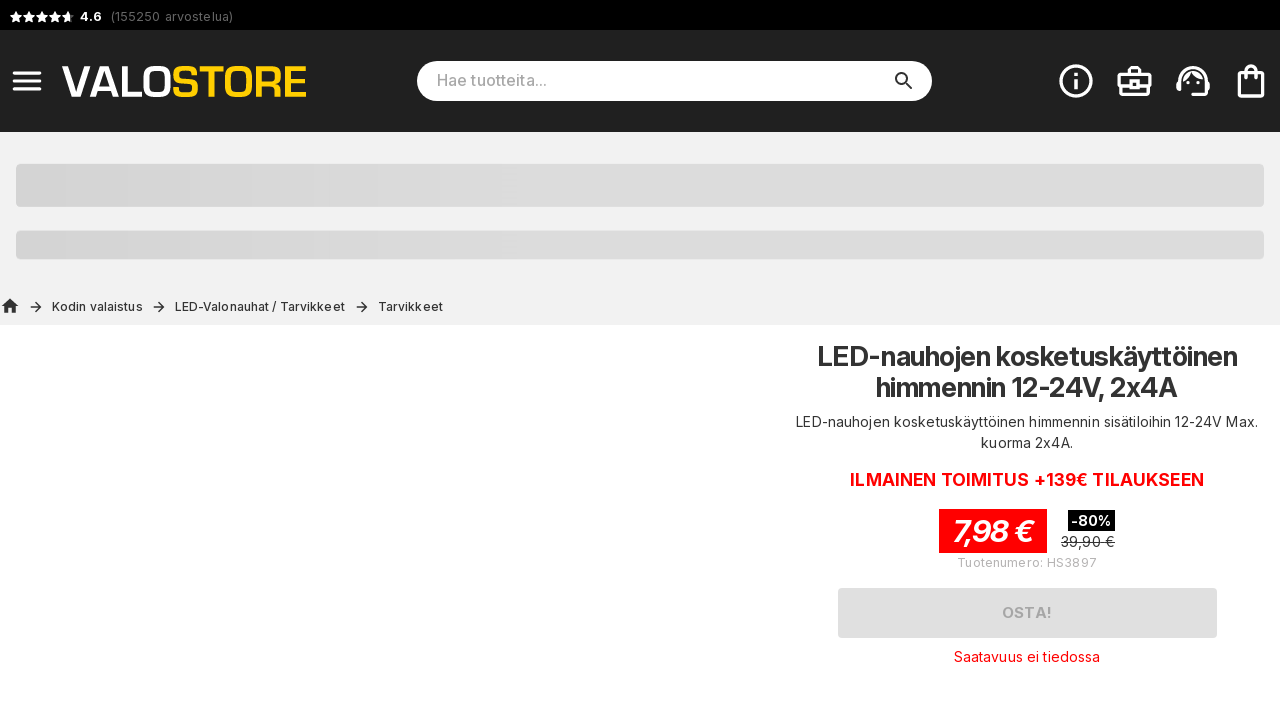

--- FILE ---
content_type: text/html; charset=utf-8
request_url: https://www.valostore.fi/fi/tuote/led_nauha_touch_dimmer_12_24v_8a
body_size: 32576
content:
<!DOCTYPE html><html lang="fi"><head><meta charSet="utf-8" data-next-head=""/><meta name="viewport" content="minimum-scale=1, initial-scale=1, width=device-width" data-next-head=""/><script async="" src="https://app.talkie.se/chat-widget/7FjY5vLFVpB7070819753713ixjbtycU.js"></script><meta name="author" content="Valostore.fi" data-next-head=""/><link rel="shortcut icon" type="image/x-icon" href="/valostore/favicon.ico" data-next-head=""/><link rel="icon" type="image/png" sizes="48x48" href="/valostore/favicon-48x48.png" data-next-head=""/><link rel="icon" type="image/svg+xml" href="/valostore/favicon.svg" data-next-head=""/><link rel="manifest" href="/valostore/manifest.webmanifest" data-next-head=""/><meta name="mobile-web-app-capable" content="yes" data-next-head=""/><meta name="theme-color" content="#fff" data-next-head=""/><meta name="application-name" content="valostore" data-next-head=""/><link rel="apple-touch-icon" href="/valostore/apple-touch-icon-180x180.png" data-next-head=""/><meta name="apple-mobile-web-app-capable" content="yes" data-next-head=""/><meta name="apple-mobile-web-app-status-bar-style" content="black-translucent" data-next-head=""/><meta name="apple-mobile-web-app-title" content="valostore" data-next-head=""/><link rel="mask-icon" href="/valostore/safari-pinned-tab.svg" color="#fff" data-next-head=""/><link rel="manifest" href="/valostore/manifest.json" data-next-head=""/><title data-next-head="">LED-nauhojen kosketuskäyttöinen himmennin 12-24V, 2x4A</title><link rel="canonical" href="https://www.valostore.fi/fi/tuote/led_nauha_touch_dimmer_12_24v_8a" data-next-head=""/><meta property="og:title" content="LED-nauhojen kosketuskäyttöinen himmennin 12-24V, 2x4A" data-next-head=""/><meta property="og:type" content="product" data-next-head=""/><meta property="og:url" content="https://www.valostore.fi/fi/tuote/led_nauha_touch_dimmer_12_24v_8a" data-next-head=""/><meta property="og:image" content="https://cdn.handshake.fi/i/products/Switch__Dimmer_Purestrip_WHITE__touch_dimmer_DC1224VMax_8A/thumbs/ltech_smart_touch_panel_1_normal.jpg" data-next-head=""/><meta property="og:site_name" content="valostore.fi" data-next-head=""/><meta property="og:description" content="LED-nauhojen kosketuskäyttöinen himmennin sisätiloihin 12-24V Max. kuorma 2x4A." data-next-head=""/><meta name="description" content="LED-nauhojen kosketuskäyttöinen himmennin sisätiloihin 12-24V Max. kuorma 2x4A." data-next-head=""/><meta name="keywords" data-next-head=""/><meta name="theme-color" content="#AD8B00"/><meta name="color-scheme" content="light"/><meta name="emotion-insertion-point" content=""/><link rel="preload" href="/_next/static/css/0eb78a50976feecc.css" as="style"/><script type="application/ld+json" data-next-head="">{"@context":"https://schema.org/","@type":"Product","name":"LED-nauhojen kosketuskäyttöinen himmennin 12-24V, 2x4A","image":"https://cdn.handshake.fi/i/products/Switch__Dimmer_Purestrip_WHITE__touch_dimmer_DC1224VMax_8A/thumbs/ltech_smart_touch_panel_1_normal.jpg","description":"LED-nauhojen kosketuskäyttöinen himmennin sisätiloihin 12-24V Max. kuorma 2x4A.","sku":"HS3897","offers":{"@type":"Offer","url":"https://www.valostore.fi?variant=HS3897","priceCurrency":"EUR","price":"7.98","priceValidUntil":"2026-01-25"},"brand":{"@type":"Brand","name":"PureStrip"}}</script><script type="application/ld+json" data-next-head="">{"@context":"https://schema.org","@type":"WebSite","url":"https://www.valostore.fi/fi/tuote/led_nauha_touch_dimmer_12_24v_8a","potentialAction":{"@type":"SearchAction","target":"https://www.valostore.fi/fi/c/search?query={search_term_string}","query-input":"required name=search_term_string"}}</script><link rel="stylesheet" href="https://fonts.googleapis.com/css2?family=Bebas+Neue&amp;family=Inter:ital,opsz,wght@0,14..32,100..900;1,14..32,100..900&amp;display=swap"/><style data-emotion="css-global 0"></style><style data-emotion="css-global 17u7ngl">html{-webkit-font-smoothing:antialiased;-moz-osx-font-smoothing:grayscale;box-sizing:border-box;-webkit-text-size-adjust:100%;}*,*::before,*::after{box-sizing:inherit;}strong,b{font-weight:700;}body{margin:0;color:#333333;font-family:"Inter",sans-serif;font-weight:400;font-size:1rem;line-height:1.5;letter-spacing:0.00938em;background-color:#fff;}@media print{body{background-color:#fff;}}body::backdrop{background-color:#fff;}body{font-size:0.875rem;}body.isSafari16{font-optical-sizing:auto;font-variation-settings:"opsz" 30;}body.isSafari16 p{font-variation-settings:"opsz" 30;}</style><style data-emotion="css-global 1prfaxn">@-webkit-keyframes mui-auto-fill{from{display:block;}}@keyframes mui-auto-fill{from{display:block;}}@-webkit-keyframes mui-auto-fill-cancel{from{display:block;}}@keyframes mui-auto-fill-cancel{from{display:block;}}</style><style data-emotion="css-global animation-61bdi0">@-webkit-keyframes animation-61bdi0{0%{-webkit-transform:rotate(0deg);-moz-transform:rotate(0deg);-ms-transform:rotate(0deg);transform:rotate(0deg);}100%{-webkit-transform:rotate(360deg);-moz-transform:rotate(360deg);-ms-transform:rotate(360deg);transform:rotate(360deg);}}@keyframes animation-61bdi0{0%{-webkit-transform:rotate(0deg);-moz-transform:rotate(0deg);-ms-transform:rotate(0deg);transform:rotate(0deg);}100%{-webkit-transform:rotate(360deg);-moz-transform:rotate(360deg);-ms-transform:rotate(360deg);transform:rotate(360deg);}}</style><style data-emotion="css-global animation-1o38n3e">@-webkit-keyframes animation-1o38n3e{0%{stroke-dasharray:1px,200px;stroke-dashoffset:0;}50%{stroke-dasharray:100px,200px;stroke-dashoffset:-15px;}100%{stroke-dasharray:1px,200px;stroke-dashoffset:-126px;}}@keyframes animation-1o38n3e{0%{stroke-dasharray:1px,200px;stroke-dashoffset:0;}50%{stroke-dasharray:100px,200px;stroke-dashoffset:-15px;}100%{stroke-dasharray:1px,200px;stroke-dashoffset:-126px;}}</style><style data-emotion="css-global animation-wiooy9">@-webkit-keyframes animation-wiooy9{0%{-webkit-transform:translateX(-100%);-moz-transform:translateX(-100%);-ms-transform:translateX(-100%);transform:translateX(-100%);}50%{-webkit-transform:translateX(100%);-moz-transform:translateX(100%);-ms-transform:translateX(100%);transform:translateX(100%);}100%{-webkit-transform:translateX(100%);-moz-transform:translateX(100%);-ms-transform:translateX(100%);transform:translateX(100%);}}@keyframes animation-wiooy9{0%{-webkit-transform:translateX(-100%);-moz-transform:translateX(-100%);-ms-transform:translateX(-100%);transform:translateX(-100%);}50%{-webkit-transform:translateX(100%);-moz-transform:translateX(100%);-ms-transform:translateX(100%);transform:translateX(100%);}100%{-webkit-transform:translateX(100%);-moz-transform:translateX(100%);-ms-transform:translateX(100%);transform:translateX(100%);}}</style><style data-emotion="css yezmbp 1l4pv1v m16zii u0tutv k008qs 18biwo 2vcjqy hmef1w 1mx3lcc x6re3j l25l26 8f381b zww233 ywdwwj o26r4v 15q00ge 70qvj9 e147jt 12a6dn3 q7mezt 2oqkh4 1euonby 1qkq5n gsi0x0 1ia5vuu 1swmo33 rivg5q mfslm7 1niwdty heijxk 1p9zd1 1wm86kl 100yl3l 1dm9skg wylpbp 1f8eafy my9yfq ikbbue c58b22 rv3qkb 4ejps8 13odlrs ux9pp5 2bnfjz 1e1fzl6 1at3e4y 1uz7ofn 1ldayd9 h2djag yyltcl qwro9o c01bzr 2hrijo 51eq8m wldrgx 1nd5pgh 1yhur2t 3jhycu rjx73d 83kr2h 1lcgk2l 1bdpwhh 1tq7ufs 1ilz18j 1tokt6x 1upas8v otxzki hjasoc 2m3y5o gmuwbf abzbtv 1646fw3 fbqf5a 113ncbs 4jky3p 1uapvsg 161ttuq dvxtzn 1nrqsqn r08cfp tokvmb kupo97 iqiitk 1sshfx7 1yjvs5a 1gcxhd7 19ldw5v 6magsk 184kyed 1v5v8kh 1mutvms 71fd32 185nox0 2l82os bsaxil pedl3m j2as55 1x91ict 7k4f1u p55hpz 11ttaht 17nk9as 15iuvfh 1aisqbv hpgf8j 1dnzbhn bda69o 1lcu3wl p0wsb2 15v65ck 5v2ak0 81qg8w ex8vgk j7qwjs tkb6gx 1ggzyzw 1wdd2t3 17xxo7h l64f6c cveorv 1g78ho2">.css-yezmbp{background-color:#f2f2f2;}.css-1l4pv1v{background-color:#000;color:#fff;}@media print{.css-1l4pv1v{display:none;}}.css-m16zii{width:100%;margin-left:auto;box-sizing:border-box;margin-right:auto;display:-webkit-box;display:-webkit-flex;display:-ms-flexbox;display:flex;-webkit-box-pack:left;-ms-flex-pack:left;-webkit-justify-content:left;justify-content:left;}@media (min-width:1400px){.css-m16zii{max-width:1400px;}}.css-u0tutv{display:-webkit-box;display:-webkit-flex;display:-ms-flexbox;display:flex;padding:8px;margin-bottom:-4px;}.css-u0tutv a{-webkit-text-decoration:none;text-decoration:none;}.css-u0tutv .star-ratings{display:-webkit-inline-box!important;display:-webkit-inline-flex!important;display:-ms-inline-flexbox!important;display:inline-flex!important;}.css-k008qs{display:-webkit-box;display:-webkit-flex;display:-ms-flexbox;display:flex;}.css-18biwo{display:-webkit-inline-box;display:-webkit-inline-flex;display:-ms-inline-flexbox;display:inline-flex;-webkit-align-items:center;-webkit-box-align:center;-ms-flex-align:center;align-items:center;}.css-2vcjqy{position:relative;display:inline-block;width:16px;height:16px;margin-right:-3px;cursor:default;}.css-hmef1w{-webkit-user-select:none;-moz-user-select:none;-ms-user-select:none;user-select:none;width:1em;height:1em;display:inline-block;-webkit-flex-shrink:0;-ms-flex-negative:0;flex-shrink:0;-webkit-transition:fill 200ms cubic-bezier(0.4, 0, 0.2, 1) 0ms;transition:fill 200ms cubic-bezier(0.4, 0, 0.2, 1) 0ms;fill:currentColor;font-size:1.5rem;width:100%;height:100%;color:#ffffff4d;}.css-1mx3lcc{position:absolute;top:0;left:0;width:100%;height:100%;overflow:hidden;}.css-x6re3j{-webkit-user-select:none;-moz-user-select:none;-ms-user-select:none;user-select:none;width:1em;height:1em;display:inline-block;-webkit-flex-shrink:0;-ms-flex-negative:0;flex-shrink:0;-webkit-transition:fill 200ms cubic-bezier(0.4, 0, 0.2, 1) 0ms;transition:fill 200ms cubic-bezier(0.4, 0, 0.2, 1) 0ms;fill:currentColor;font-size:1.5rem;width:16px;height:16px;color:#fff;}.css-l25l26{position:relative;display:inline-block;width:16px;height:16px;margin-right:0px;cursor:default;}.css-8f381b{position:absolute;top:0;left:0;width:59.999999999999964%;height:100%;overflow:hidden;}.css-zww233{color:#666666;padding-left:4px;font-size:0.9em;}.css-ywdwwj{font-weight:700;color:#fff;}.css-o26r4v{background-color:#202020;color:#fff;top:0;z-index:1000;}@media screen{.css-o26r4v{position:-webkit-sticky;position:sticky;}}.css-15q00ge{width:100%;margin-left:auto;box-sizing:border-box;margin-right:auto;display:-webkit-box;display:-webkit-flex;display:-ms-flexbox;display:flex;-webkit-align-items:center;-webkit-box-align:center;-ms-flex-align:center;align-items:center;}@media (min-width:1400px){.css-15q00ge{max-width:1400px;}}@media (min-width:0px){.css-15q00ge{padding-top:6px;padding-bottom:6px;padding-left:0px;padding-right:0px;}}@media (min-width:800px){.css-15q00ge{padding-top:24px;padding-bottom:24px;padding-left:0px;padding-right:4px;}}.css-70qvj9{display:-webkit-box;display:-webkit-flex;display:-ms-flexbox;display:flex;-webkit-align-items:center;-webkit-box-align:center;-ms-flex-align:center;align-items:center;}@media (min-width:0px){.css-e147jt{padding-right:0px;}}@media (min-width:800px){.css-e147jt{padding-right:8px;}}@media print{.css-e147jt{display:none;}}.css-12a6dn3{display:-webkit-inline-box;display:-webkit-inline-flex;display:-ms-inline-flexbox;display:inline-flex;-webkit-align-items:center;-webkit-box-align:center;-ms-flex-align:center;align-items:center;-webkit-box-pack:center;-ms-flex-pack:center;-webkit-justify-content:center;justify-content:center;position:relative;box-sizing:border-box;-webkit-tap-highlight-color:transparent;background-color:transparent;outline:0;border:0;margin:0;border-radius:0;padding:0;cursor:pointer;-webkit-user-select:none;-moz-user-select:none;-ms-user-select:none;user-select:none;vertical-align:middle;-moz-appearance:none;-webkit-appearance:none;-webkit-text-decoration:none;text-decoration:none;color:inherit;text-align:center;-webkit-flex:0 0 auto;-ms-flex:0 0 auto;flex:0 0 auto;font-size:1.5rem;padding:8px;border-radius:50%;color:rgba(0, 0, 0, 0.54);-webkit-transition:background-color 150ms cubic-bezier(0.4, 0, 0.2, 1) 0ms;transition:background-color 150ms cubic-bezier(0.4, 0, 0.2, 1) 0ms;--IconButton-hoverBg:rgba(0, 0, 0, 0.04);}.css-12a6dn3::-moz-focus-inner{border-style:none;}.css-12a6dn3.Mui-disabled{pointer-events:none;cursor:default;}@media print{.css-12a6dn3{-webkit-print-color-adjust:exact;color-adjust:exact;}}.css-12a6dn3:hover{background-color:var(--IconButton-hoverBg);}@media (hover: none){.css-12a6dn3:hover{background-color:transparent;}}.css-12a6dn3.Mui-disabled{background-color:transparent;color:rgba(0, 0, 0, 0.26);}.css-12a6dn3.MuiIconButton-loading{color:transparent;}.css-12a6dn3 svg{color:#fff;}@media (min-width:0px){.css-12a6dn3 svg{font-size:1.4em;}}@media (min-width:800px){.css-12a6dn3 svg{font-size:1.6em;}}.css-q7mezt{-webkit-user-select:none;-moz-user-select:none;-ms-user-select:none;user-select:none;width:1em;height:1em;display:inline-block;-webkit-flex-shrink:0;-ms-flex-negative:0;flex-shrink:0;-webkit-transition:fill 200ms cubic-bezier(0.4, 0, 0.2, 1) 0ms;transition:fill 200ms cubic-bezier(0.4, 0, 0.2, 1) 0ms;fill:currentColor;font-size:1.5rem;}.css-2oqkh4{display:-webkit-box;display:-webkit-flex;display:-ms-flexbox;display:flex;}@media (min-width:0px){.css-2oqkh4{max-width:150px;padding:8px;}}@media (min-width:800px){.css-2oqkh4{max-width:100%;padding:0px;}}.css-2oqkh4 img{width:100%;}.css-1euonby{-webkit-flex:1;-ms-flex:1;flex:1;-webkit-box-pack:center;-ms-flex-pack:center;-webkit-justify-content:center;justify-content:center;}@media (min-width:0px){.css-1euonby{display:none;}}@media (min-width:800px){.css-1euonby{display:-webkit-box;display:-webkit-flex;display:-ms-flexbox;display:flex;}}.css-1qkq5n{max-width:70%;width:100%;}.css-gsi0x0{background-color:#fff;border-radius:20px;display:-webkit-box;display:-webkit-flex;display:-ms-flexbox;display:flex;-webkit-flex:1;-ms-flex:1;flex:1;width:100%;}.css-1ia5vuu{font-family:"Inter",sans-serif;font-weight:400;font-size:1rem;line-height:1.4375em;letter-spacing:0.00938em;color:#333333;box-sizing:border-box;position:relative;cursor:text;display:-webkit-inline-box;display:-webkit-inline-flex;display:-ms-inline-flexbox;display:inline-flex;-webkit-align-items:center;-webkit-box-align:center;-ms-flex-align:center;align-items:center;font-size:16px;width:90%;margin-left:20px;}.css-1ia5vuu.Mui-disabled{color:rgba(0, 0, 0, 0.38);cursor:default;}.css-1ia5vuu ::-webkit-search-decoration{-webkit-appearance:none;}.css-1ia5vuu ::-webkit-search-cancel-button{-webkit-appearance:none;}.css-1ia5vuu -webkit-search-results-button{-webkit-appearance:none;}.css-1ia5vuu ::-webkit-search-results-decoration{-webkit-appearance:none;}.css-1ia5vuu ::-webkit-input-placeholder{font-weight:500;}.css-1swmo33{font:inherit;letter-spacing:inherit;color:currentColor;padding:4px 0 5px;border:0;box-sizing:content-box;background:none;height:1.4375em;margin:0;-webkit-tap-highlight-color:transparent;display:block;min-width:0;width:100%;-webkit-animation-name:mui-auto-fill-cancel;animation-name:mui-auto-fill-cancel;-webkit-animation-duration:10ms;animation-duration:10ms;-moz-appearance:textfield;}.css-1swmo33::-webkit-input-placeholder{color:currentColor;opacity:0.42;-webkit-transition:opacity 200ms cubic-bezier(0.4, 0, 0.2, 1) 0ms;transition:opacity 200ms cubic-bezier(0.4, 0, 0.2, 1) 0ms;}.css-1swmo33::-moz-placeholder{color:currentColor;opacity:0.42;-webkit-transition:opacity 200ms cubic-bezier(0.4, 0, 0.2, 1) 0ms;transition:opacity 200ms cubic-bezier(0.4, 0, 0.2, 1) 0ms;}.css-1swmo33::-ms-input-placeholder{color:currentColor;opacity:0.42;-webkit-transition:opacity 200ms cubic-bezier(0.4, 0, 0.2, 1) 0ms;transition:opacity 200ms cubic-bezier(0.4, 0, 0.2, 1) 0ms;}.css-1swmo33:focus{outline:0;}.css-1swmo33:invalid{box-shadow:none;}.css-1swmo33::-webkit-search-decoration{-webkit-appearance:none;}label[data-shrink=false]+.MuiInputBase-formControl .css-1swmo33::-webkit-input-placeholder{opacity:0!important;}label[data-shrink=false]+.MuiInputBase-formControl .css-1swmo33::-moz-placeholder{opacity:0!important;}label[data-shrink=false]+.MuiInputBase-formControl .css-1swmo33::-ms-input-placeholder{opacity:0!important;}label[data-shrink=false]+.MuiInputBase-formControl .css-1swmo33:focus::-webkit-input-placeholder{opacity:0.42;}label[data-shrink=false]+.MuiInputBase-formControl .css-1swmo33:focus::-moz-placeholder{opacity:0.42;}label[data-shrink=false]+.MuiInputBase-formControl .css-1swmo33:focus::-ms-input-placeholder{opacity:0.42;}.css-1swmo33.Mui-disabled{opacity:1;-webkit-text-fill-color:rgba(0, 0, 0, 0.38);}.css-1swmo33:-webkit-autofill{-webkit-animation-duration:5000s;animation-duration:5000s;-webkit-animation-name:mui-auto-fill;animation-name:mui-auto-fill;}.css-rivg5q{display:-webkit-box;display:-webkit-flex;display:-ms-flexbox;display:flex;max-height:2em;-webkit-align-items:center;-webkit-box-align:center;-ms-flex-align:center;align-items:center;white-space:nowrap;color:rgba(0, 0, 0, 0.54);margin-left:8px;display:none;}.css-mfslm7{display:-webkit-inline-box;display:-webkit-inline-flex;display:-ms-inline-flexbox;display:inline-flex;-webkit-align-items:center;-webkit-box-align:center;-ms-flex-align:center;align-items:center;-webkit-box-pack:center;-ms-flex-pack:center;-webkit-justify-content:center;justify-content:center;position:relative;box-sizing:border-box;-webkit-tap-highlight-color:transparent;background-color:transparent;outline:0;border:0;margin:0;border-radius:0;padding:0;cursor:pointer;-webkit-user-select:none;-moz-user-select:none;-ms-user-select:none;user-select:none;vertical-align:middle;-moz-appearance:none;-webkit-appearance:none;-webkit-text-decoration:none;text-decoration:none;color:inherit;text-align:center;-webkit-flex:0 0 auto;-ms-flex:0 0 auto;flex:0 0 auto;font-size:1.5rem;padding:8px;border-radius:50%;color:rgba(0, 0, 0, 0.54);-webkit-transition:background-color 150ms cubic-bezier(0.4, 0, 0.2, 1) 0ms;transition:background-color 150ms cubic-bezier(0.4, 0, 0.2, 1) 0ms;--IconButton-hoverBg:rgba(0, 0, 0, 0.04);}.css-mfslm7::-moz-focus-inner{border-style:none;}.css-mfslm7.Mui-disabled{pointer-events:none;cursor:default;}@media print{.css-mfslm7{-webkit-print-color-adjust:exact;color-adjust:exact;}}.css-mfslm7:hover{background-color:var(--IconButton-hoverBg);}@media (hover: none){.css-mfslm7:hover{background-color:transparent;}}.css-mfslm7.Mui-disabled{background-color:transparent;color:rgba(0, 0, 0, 0.26);}.css-mfslm7.MuiIconButton-loading{color:transparent;}.css-1niwdty{display:-webkit-inline-box;display:-webkit-inline-flex;display:-ms-inline-flexbox;display:inline-flex;-webkit-align-items:center;-webkit-box-align:center;-ms-flex-align:center;align-items:center;-webkit-box-pack:center;-ms-flex-pack:center;-webkit-justify-content:center;justify-content:center;position:relative;box-sizing:border-box;-webkit-tap-highlight-color:transparent;background-color:transparent;outline:0;border:0;margin:0;border-radius:0;padding:0;cursor:pointer;-webkit-user-select:none;-moz-user-select:none;-ms-user-select:none;user-select:none;vertical-align:middle;-moz-appearance:none;-webkit-appearance:none;-webkit-text-decoration:none;text-decoration:none;color:inherit;text-align:center;-webkit-flex:0 0 auto;-ms-flex:0 0 auto;flex:0 0 auto;font-size:1.5rem;padding:8px;border-radius:50%;color:rgba(0, 0, 0, 0.54);-webkit-transition:background-color 150ms cubic-bezier(0.4, 0, 0.2, 1) 0ms;transition:background-color 150ms cubic-bezier(0.4, 0, 0.2, 1) 0ms;--IconButton-hoverBg:rgba(0, 0, 0, 0.04);margin-left:auto;margin-right:8px;color:#333;}.css-1niwdty::-moz-focus-inner{border-style:none;}.css-1niwdty.Mui-disabled{pointer-events:none;cursor:default;}@media print{.css-1niwdty{-webkit-print-color-adjust:exact;color-adjust:exact;}}.css-1niwdty:hover{background-color:var(--IconButton-hoverBg);}@media (hover: none){.css-1niwdty:hover{background-color:transparent;}}.css-1niwdty.Mui-disabled{background-color:transparent;color:rgba(0, 0, 0, 0.26);}.css-1niwdty.MuiIconButton-loading{color:transparent;}.css-heijxk{display:-webkit-box;display:-webkit-flex;display:-ms-flexbox;display:flex;-webkit-align-items:center;-webkit-box-align:center;-ms-flex-align:center;align-items:center;margin-left:auto;}.css-heijxk button{margin-left:8px;}.css-1p9zd1{display:-webkit-inline-box;display:-webkit-inline-flex;display:-ms-inline-flexbox;display:inline-flex;-webkit-align-items:center;-webkit-box-align:center;-ms-flex-align:center;align-items:center;-webkit-box-pack:center;-ms-flex-pack:center;-webkit-justify-content:center;justify-content:center;position:relative;box-sizing:border-box;-webkit-tap-highlight-color:transparent;background-color:transparent;outline:0;border:0;margin:0;border-radius:0;padding:0;cursor:pointer;-webkit-user-select:none;-moz-user-select:none;-ms-user-select:none;user-select:none;vertical-align:middle;-moz-appearance:none;-webkit-appearance:none;-webkit-text-decoration:none;text-decoration:none;color:inherit;text-align:center;-webkit-flex:0 0 auto;-ms-flex:0 0 auto;flex:0 0 auto;font-size:1.5rem;padding:8px;border-radius:50%;color:rgba(0, 0, 0, 0.54);-webkit-transition:background-color 150ms cubic-bezier(0.4, 0, 0.2, 1) 0ms;transition:background-color 150ms cubic-bezier(0.4, 0, 0.2, 1) 0ms;--IconButton-hoverBg:rgba(0, 0, 0, 0.04);padding:5px;font-size:1.125rem;color:#fff;}.css-1p9zd1::-moz-focus-inner{border-style:none;}.css-1p9zd1.Mui-disabled{pointer-events:none;cursor:default;}@media print{.css-1p9zd1{-webkit-print-color-adjust:exact;color-adjust:exact;}}.css-1p9zd1:hover{background-color:var(--IconButton-hoverBg);}@media (hover: none){.css-1p9zd1:hover{background-color:transparent;}}.css-1p9zd1.Mui-disabled{background-color:transparent;color:rgba(0, 0, 0, 0.26);}.css-1p9zd1.MuiIconButton-loading{color:transparent;}@media (min-width:0px){.css-1p9zd1{display:-webkit-box;display:-webkit-flex;display:-ms-flexbox;display:flex;}}@media (min-width:800px){.css-1p9zd1{display:none;}}@media print{.css-1p9zd1{display:none;}}.css-1wm86kl{-webkit-user-select:none;-moz-user-select:none;-ms-user-select:none;user-select:none;width:1em;height:1em;display:inline-block;-webkit-flex-shrink:0;-ms-flex-negative:0;flex-shrink:0;-webkit-transition:fill 200ms cubic-bezier(0.4, 0, 0.2, 1) 0ms;transition:fill 200ms cubic-bezier(0.4, 0, 0.2, 1) 0ms;fill:currentColor;font-size:1.5rem;font-size:1.75em;}.css-100yl3l{display:-webkit-box;display:-webkit-flex;display:-ms-flexbox;display:flex;}@media print{.css-100yl3l{display:none;}}.css-1dm9skg{display:-webkit-inline-box;display:-webkit-inline-flex;display:-ms-inline-flexbox;display:inline-flex;-webkit-align-items:center;-webkit-box-align:center;-ms-flex-align:center;align-items:center;-webkit-box-pack:center;-ms-flex-pack:center;-webkit-justify-content:center;justify-content:center;position:relative;box-sizing:border-box;-webkit-tap-highlight-color:transparent;background-color:transparent;outline:0;border:0;margin:0;border-radius:0;padding:0;cursor:pointer;-webkit-user-select:none;-moz-user-select:none;-ms-user-select:none;user-select:none;vertical-align:middle;-moz-appearance:none;-webkit-appearance:none;-webkit-text-decoration:none;text-decoration:none;color:inherit;text-align:center;-webkit-flex:0 0 auto;-ms-flex:0 0 auto;flex:0 0 auto;font-size:1.5rem;padding:8px;border-radius:50%;color:rgba(0, 0, 0, 0.54);-webkit-transition:background-color 150ms cubic-bezier(0.4, 0, 0.2, 1) 0ms;transition:background-color 150ms cubic-bezier(0.4, 0, 0.2, 1) 0ms;--IconButton-hoverBg:rgba(0, 0, 0, 0.04);padding:5px;font-size:1.125rem;color:#fff;}.css-1dm9skg::-moz-focus-inner{border-style:none;}.css-1dm9skg.Mui-disabled{pointer-events:none;cursor:default;}@media print{.css-1dm9skg{-webkit-print-color-adjust:exact;color-adjust:exact;}}.css-1dm9skg:hover{background-color:var(--IconButton-hoverBg);}@media (hover: none){.css-1dm9skg:hover{background-color:transparent;}}.css-1dm9skg.Mui-disabled{background-color:transparent;color:rgba(0, 0, 0, 0.26);}.css-1dm9skg.MuiIconButton-loading{color:transparent;}.css-wylpbp{-webkit-user-select:none;-moz-user-select:none;-ms-user-select:none;user-select:none;width:1em;height:1em;display:inline-block;-webkit-flex-shrink:0;-ms-flex-negative:0;flex-shrink:0;-webkit-transition:fill 200ms cubic-bezier(0.4, 0, 0.2, 1) 0ms;transition:fill 200ms cubic-bezier(0.4, 0, 0.2, 1) 0ms;fill:currentColor;font-size:1.5rem;}@media (min-width:0px){.css-wylpbp{font-size:1.75em;}}@media (min-width:800px){.css-wylpbp{font-size:2.25em;}}@media (min-width:0px){.css-1f8eafy{display:none;}}@media (min-width:1024px){.css-1f8eafy{display:block;}}@media print{.css-1f8eafy{display:none;}}@media print{.css-my9yfq{display:none;}}.css-ikbbue{display:-webkit-inline-box;display:-webkit-inline-flex;display:-ms-inline-flexbox;display:inline-flex;-webkit-align-items:center;-webkit-box-align:center;-ms-flex-align:center;align-items:center;-webkit-box-pack:center;-ms-flex-pack:center;-webkit-justify-content:center;justify-content:center;position:relative;box-sizing:border-box;-webkit-tap-highlight-color:transparent;background-color:transparent;outline:0;border:0;margin:0;border-radius:0;padding:0;cursor:pointer;-webkit-user-select:none;-moz-user-select:none;-ms-user-select:none;user-select:none;vertical-align:middle;-moz-appearance:none;-webkit-appearance:none;-webkit-text-decoration:none;text-decoration:none;color:inherit;text-align:center;-webkit-flex:0 0 auto;-ms-flex:0 0 auto;flex:0 0 auto;font-size:1.5rem;padding:8px;border-radius:50%;color:rgba(0, 0, 0, 0.54);-webkit-transition:background-color 150ms cubic-bezier(0.4, 0, 0.2, 1) 0ms;transition:background-color 150ms cubic-bezier(0.4, 0, 0.2, 1) 0ms;--IconButton-hoverBg:rgba(0, 0, 0, 0.04);padding:5px;font-size:1.125rem;position:relative;}.css-ikbbue::-moz-focus-inner{border-style:none;}.css-ikbbue.Mui-disabled{pointer-events:none;cursor:default;}@media print{.css-ikbbue{-webkit-print-color-adjust:exact;color-adjust:exact;}}.css-ikbbue:hover{background-color:var(--IconButton-hoverBg);}@media (hover: none){.css-ikbbue:hover{background-color:transparent;}}.css-ikbbue.Mui-disabled{background-color:transparent;color:rgba(0, 0, 0, 0.26);}.css-ikbbue.MuiIconButton-loading{color:transparent;}.css-ikbbue:hover{background:none;}.css-c58b22{display:none;position:absolute;right:8px;}.css-rv3qkb{display:inline-block;-webkit-animation:animation-61bdi0 1.4s linear infinite;animation:animation-61bdi0 1.4s linear infinite;color:#AD8B00;}.css-4ejps8{display:block;}.css-13odlrs{stroke:currentColor;stroke-dasharray:80px,200px;stroke-dashoffset:0;-webkit-animation:animation-1o38n3e 1.4s ease-in-out infinite;animation:animation-1o38n3e 1.4s ease-in-out infinite;}.css-ux9pp5{-webkit-user-select:none;-moz-user-select:none;-ms-user-select:none;user-select:none;width:1em;height:1em;display:inline-block;-webkit-flex-shrink:0;-ms-flex-negative:0;flex-shrink:0;-webkit-transition:fill 200ms cubic-bezier(0.4, 0, 0.2, 1) 0ms;transition:fill 200ms cubic-bezier(0.4, 0, 0.2, 1) 0ms;fill:currentColor;font-size:1.5rem;color:#fff;opacity:1;}@media (min-width:0px){.css-ux9pp5{font-size:2rem;}}@media (min-width:800px){.css-ux9pp5{font-size:2.5rem;}}.css-2bnfjz{width:100%;margin-left:auto;box-sizing:border-box;margin-right:auto;padding-left:16px;padding-right:16px;}@media (min-width:600px){.css-2bnfjz{padding-left:24px;padding-right:24px;}}@media (min-width:1400px){.css-2bnfjz{max-width:1400px;}}@media (min-width:0px){.css-2bnfjz{padding:0px;}}.css-1e1fzl6{padding:16px;text-align:center;-webkit-flex-direction:column;-ms-flex-direction:column;flex-direction:column;margin:0px;}@media (min-width:0px){.css-1e1fzl6{font-size:1rem;}}@media (min-width:768px){.css-1e1fzl6{font-size:2rem;}}.css-1at3e4y{display:block;background-color:rgba(51, 51, 51, 0.11);height:1.2em;margin-top:0;margin-bottom:0;height:auto;transform-origin:0 55%;-webkit-transform:scale(1, 0.60);-moz-transform:scale(1, 0.60);-ms-transform:scale(1, 0.60);transform:scale(1, 0.60);border-radius:4px/6.7px;position:relative;overflow:hidden;-webkit-mask-image:-webkit-radial-gradient(white, black);font-size:1.5em;}.css-1at3e4y:empty:before{content:"\00a0";}.css-1at3e4y::after{background:linear-gradient(
                90deg,
                transparent,
                rgba(0, 0, 0, 0.04),
                transparent
              );content:"";position:absolute;-webkit-transform:translateX(-100%);-moz-transform:translateX(-100%);-ms-transform:translateX(-100%);transform:translateX(-100%);bottom:0;left:0;right:0;top:0;}.css-1at3e4y::after{-webkit-animation:animation-wiooy9 2s linear 0.5s infinite;animation:animation-wiooy9 2s linear 0.5s infinite;}.css-1uz7ofn{display:block;background-color:rgba(51, 51, 51, 0.11);height:1.2em;margin-top:0;margin-bottom:0;height:auto;transform-origin:0 55%;-webkit-transform:scale(1, 0.60);-moz-transform:scale(1, 0.60);-ms-transform:scale(1, 0.60);transform:scale(1, 0.60);border-radius:4px/6.7px;position:relative;overflow:hidden;-webkit-mask-image:-webkit-radial-gradient(white, black);font-size:1em;}.css-1uz7ofn:empty:before{content:"\00a0";}.css-1uz7ofn::after{background:linear-gradient(
                90deg,
                transparent,
                rgba(0, 0, 0, 0.04),
                transparent
              );content:"";position:absolute;-webkit-transform:translateX(-100%);-moz-transform:translateX(-100%);-ms-transform:translateX(-100%);transform:translateX(-100%);bottom:0;left:0;right:0;top:0;}.css-1uz7ofn::after{-webkit-animation:animation-wiooy9 2s linear 0.5s infinite;animation:animation-wiooy9 2s linear 0.5s infinite;}.css-1ldayd9{width:100%;margin-left:auto;box-sizing:border-box;margin-right:auto;padding-left:16px;padding-right:16px;background-color:#f2f2f2;-webkit-flex:1 0 auto;-ms-flex:1 0 auto;flex:1 0 auto;}@media (min-width:600px){.css-1ldayd9{padding-left:24px;padding-right:24px;}}@media (min-width:1400px){.css-1ldayd9{max-width:1400px;}}@media (min-width:0px){.css-1ldayd9{padding:0px;}}@media (min-width:768px){.css-h2djag{display:-webkit-box;display:-webkit-flex;display:-ms-flexbox;display:flex;}}.css-yyltcl{-webkit-flex:auto;-ms-flex:auto;flex:auto;overflow:hidden;}.css-qwro9o{display:-webkit-box;display:-webkit-flex;display:-ms-flexbox;display:flex;-webkit-box-pack:justify;-webkit-justify-content:space-between;justify-content:space-between;}@media (min-width:0px){.css-qwro9o{margin-left:8px;margin-right:8px;}}@media (min-width:768px){.css-qwro9o{margin-left:16px;margin-right:16px;}}@media (min-width:1280px){.css-qwro9o{margin-left:0px;margin-right:0px;}}.css-c01bzr{overflow:auto;width:100%;}.css-2hrijo{margin:0;font-family:"Inter",sans-serif;font-weight:400;font-size:1rem;line-height:1.5;letter-spacing:0.00938em;color:#666666;padding-top:8px;padding-bottom:4px;overflow-y:hidden;white-space:nowrap;font-size:0.75rem;display:-webkit-box;display:-webkit-flex;display:-ms-flexbox;display:flex;-webkit-box-pack:start;-ms-flex-pack:start;-webkit-justify-content:flex-start;justify-content:flex-start;-webkit-align-items:center;-webkit-box-align:center;-ms-flex-align:center;align-items:center;background-color:#f2f2f2;}@media (min-width:0px){.css-2hrijo{padding-left:8px;}}@media (min-width:1280px){.css-2hrijo{padding-left:0px;}}.css-2hrijo ol{-webkit-box-flex-wrap:nowrap;-webkit-flex-wrap:nowrap;-ms-flex-wrap:nowrap;flex-wrap:nowrap;}.css-2hrijo a{color:#333;-webkit-text-decoration:none;text-decoration:none;font-weight:500;cursor:pointer;}.css-2hrijo a:hover{-webkit-text-decoration:underline;text-decoration:underline;}.css-2hrijo svg{color:#333;cursor:pointer;}.css-51eq8m{display:-webkit-box;display:-webkit-flex;display:-ms-flexbox;display:flex;-webkit-box-flex-wrap:wrap;-webkit-flex-wrap:wrap;-ms-flex-wrap:wrap;flex-wrap:wrap;-webkit-align-items:center;-webkit-box-align:center;-ms-flex-align:center;align-items:center;padding:0;margin:0;list-style:none;}.css-wldrgx{-webkit-user-select:none;-moz-user-select:none;-ms-user-select:none;user-select:none;width:1em;height:1em;display:inline-block;-webkit-flex-shrink:0;-ms-flex-negative:0;flex-shrink:0;-webkit-transition:fill 200ms cubic-bezier(0.4, 0, 0.2, 1) 0ms;transition:fill 200ms cubic-bezier(0.4, 0, 0.2, 1) 0ms;fill:currentColor;font-size:1.5rem;margin-top:4px;font-size:1.25rem;}.css-1nd5pgh{display:-webkit-box;display:-webkit-flex;display:-ms-flexbox;display:flex;-webkit-user-select:none;-moz-user-select:none;-ms-user-select:none;user-select:none;margin-left:8px;margin-right:8px;}.css-1yhur2t{-webkit-user-select:none;-moz-user-select:none;-ms-user-select:none;user-select:none;width:1em;height:1em;display:inline-block;-webkit-flex-shrink:0;-ms-flex-negative:0;flex-shrink:0;-webkit-transition:fill 200ms cubic-bezier(0.4, 0, 0.2, 1) 0ms;transition:fill 200ms cubic-bezier(0.4, 0, 0.2, 1) 0ms;fill:currentColor;font-size:1.5rem;font-size:1rem;}.css-3jhycu{margin:0;font:inherit;line-height:inherit;letter-spacing:inherit;color:#AD8B00;-webkit-text-decoration:underline;text-decoration:underline;text-decoration-color:var(--Link-underlineColor);--Link-underlineColor:rgba(173, 139, 0, 0.4);-webkit-text-decoration:underline;text-decoration:underline;text-decoration-color:inherit;}.css-3jhycu:hover{text-decoration-color:inherit;}.css-rjx73d{display:-webkit-box;display:-webkit-flex;display:-ms-flexbox;display:flex;padding-top:0px;background-color:#fff;}@media (min-width:0px){.css-rjx73d{-webkit-flex-direction:column;-ms-flex-direction:column;flex-direction:column;}}@media (min-width:768px){.css-rjx73d{-webkit-flex-direction:row;-ms-flex-direction:row;flex-direction:row;}}.css-83kr2h{position:relative;overflow:hidden;}@media (min-width:0px){.css-83kr2h{margin-bottom:8px;margin-right:0px;width:100%;padding:0px;}}@media (min-width:600px){.css-83kr2h{margin-bottom:0px;margin-right:16px;}}@media (min-width:768px){.css-83kr2h{width:50%;}}@media (min-width:1024px){.css-83kr2h{width:60%;}}.css-1lcgk2l{width:75%;margin:0 auto;}@media (min-width:0px){.css-1lcgk2l{display:none;}}@media (min-width:600px){.css-1lcgk2l{display:block;}}.css-1bdpwhh{overflow:hidden;position:relative;height:0%;padding-bottom:100%;cursor:pointer;}.css-1bdpwhh img{cursor:pointer;}.css-1tq7ufs{display:-webkit-box;display:-webkit-flex;display:-ms-flexbox;display:flex;overflow-x:auto;}@media (min-width:0px){.css-1tq7ufs{-webkit-box-pack:start;-ms-flex-pack:start;-webkit-justify-content:flex-start;justify-content:flex-start;}}@media (min-width:600px){.css-1tq7ufs{-webkit-box-pack:center;-ms-flex-pack:center;-webkit-justify-content:center;justify-content:center;}}.css-1ilz18j{display:-webkit-box;display:-webkit-flex;display:-ms-flexbox;display:flex;margin:4px;padding:2px;border:solid 1px #aaa7a7;border-color:#aaa7a7;border-width:1px;}@media (min-width:0px){.css-1ilz18j img{width:100px;}}@media (min-width:600px){.css-1ilz18j img{width:80px;}}.css-1tokt6x{padding:16px;display:-webkit-box;display:-webkit-flex;display:-ms-flexbox;display:flex;-webkit-flex-direction:column;-ms-flex-direction:column;flex-direction:column;}@media (min-width:0px){.css-1tokt6x{width:100%;}}@media (min-width:768px){.css-1tokt6x{width:50%;}}@media (min-width:1024px){.css-1tokt6x{width:40%;}}.css-1upas8v{text-align:center;text-transform:uppercase;color:#b6b4b4;size:0.8rem;}@media (min-width:0px){.css-1upas8v{display:block;}}@media (min-width:600px){.css-1upas8v{display:none;}}.css-1upas8v>a{color:inherit;}.css-otxzki{margin:0;font-family:"Inter",sans-serif;font-weight:300;font-size:6rem;line-height:1.167;letter-spacing:-0.01562em;text-align:center;margin:0px;margin-bottom:8px;font-weight:700;font-size:1.7rem;}.css-hjasoc{margin-top:0px;text-align:center;}.css-2m3y5o{margin-bottom:16px;text-align:center;font-size:1.25em;font-weight:700;}.css-2m3y5o span{padding-top:4px;padding-bottom:4px;padding-left:8px;padding-right:8px;color:#ff0000;}.css-gmuwbf{display:-webkit-box;display:-webkit-flex;display:-ms-flexbox;display:flex;-webkit-align-items:center;-webkit-box-align:center;-ms-flex-align:center;align-items:center;-webkit-box-pack:center;-ms-flex-pack:center;-webkit-justify-content:center;justify-content:center;}.css-abzbtv{color:#fff;background-color:#ff0000;padding:0.5em 1em;font-style:italic;line-height:1;}.css-1646fw3{font-size:2.2em;font-weight:700;letter-spacing:-1px;}.css-fbqf5a{display:-webkit-box;display:-webkit-flex;display:-ms-flexbox;display:flex;-webkit-flex-direction:column;-ms-flex-direction:column;flex-direction:column;padding-left:1em;-webkit-align-items:flex-end;-webkit-box-align:flex-end;-ms-flex-align:flex-end;align-items:flex-end;}.css-113ncbs{color:#fff;background-color:#000;padding:0 0.25em;font-weight:700;}.css-4jky3p{-webkit-text-decoration:line-through;text-decoration:line-through;}.css-1uapvsg{color:#b6b4b4;font-size:0.8rem;text-align:center;}.css-161ttuq{text-align:center;width:100%;padding-top:16px;}.css-dvxtzn{display:-webkit-box;display:-webkit-flex;display:-ms-flexbox;display:flex;-webkit-flex-direction:column;-ms-flex-direction:column;flex-direction:column;-webkit-align-items:center;-webkit-box-align:center;-ms-flex-align:center;align-items:center;}.css-1nrqsqn{display:-webkit-inline-box;display:-webkit-inline-flex;display:-ms-inline-flexbox;display:inline-flex;-webkit-align-items:center;-webkit-box-align:center;-ms-flex-align:center;align-items:center;-webkit-box-pack:center;-ms-flex-pack:center;-webkit-justify-content:center;justify-content:center;position:relative;box-sizing:border-box;-webkit-tap-highlight-color:transparent;background-color:transparent;outline:0;border:0;margin:0;border-radius:0;padding:0;cursor:pointer;-webkit-user-select:none;-moz-user-select:none;-ms-user-select:none;user-select:none;vertical-align:middle;-moz-appearance:none;-webkit-appearance:none;-webkit-text-decoration:none;text-decoration:none;color:inherit;font-family:"Inter",sans-serif;font-weight:500;font-size:0.875rem;line-height:1.75;letter-spacing:0.02857em;text-transform:uppercase;min-width:64px;padding:6px 16px;border:0;border-radius:4px;-webkit-transition:background-color 250ms cubic-bezier(0.4, 0, 0.2, 1) 0ms,box-shadow 250ms cubic-bezier(0.4, 0, 0.2, 1) 0ms,border-color 250ms cubic-bezier(0.4, 0, 0.2, 1) 0ms,color 250ms cubic-bezier(0.4, 0, 0.2, 1) 0ms;transition:background-color 250ms cubic-bezier(0.4, 0, 0.2, 1) 0ms,box-shadow 250ms cubic-bezier(0.4, 0, 0.2, 1) 0ms,border-color 250ms cubic-bezier(0.4, 0, 0.2, 1) 0ms,color 250ms cubic-bezier(0.4, 0, 0.2, 1) 0ms;color:var(--variant-containedColor);background-color:var(--variant-containedBg);box-shadow:0px 3px 1px -2px rgba(0,0,0,0.2),0px 2px 2px 0px rgba(0,0,0,0.14),0px 1px 5px 0px rgba(0,0,0,0.12);--variant-textColor:#AD8B00;--variant-outlinedColor:#AD8B00;--variant-outlinedBorder:rgba(173, 139, 0, 0.5);--variant-containedColor:#fff;--variant-containedBg:#AD8B00;padding:8px 22px;font-size:0.9375rem;-webkit-transition:background-color 250ms cubic-bezier(0.4, 0, 0.2, 1) 0ms,box-shadow 250ms cubic-bezier(0.4, 0, 0.2, 1) 0ms,border-color 250ms cubic-bezier(0.4, 0, 0.2, 1) 0ms;transition:background-color 250ms cubic-bezier(0.4, 0, 0.2, 1) 0ms,box-shadow 250ms cubic-bezier(0.4, 0, 0.2, 1) 0ms,border-color 250ms cubic-bezier(0.4, 0, 0.2, 1) 0ms;font-weight:700;min-width:80%;text-align:center;padding-top:12px;padding-bottom:12px;}.css-1nrqsqn::-moz-focus-inner{border-style:none;}.css-1nrqsqn.Mui-disabled{pointer-events:none;cursor:default;}@media print{.css-1nrqsqn{-webkit-print-color-adjust:exact;color-adjust:exact;}}.css-1nrqsqn:hover{-webkit-text-decoration:none;text-decoration:none;}.css-1nrqsqn.Mui-disabled{color:rgba(0, 0, 0, 0.26);}.css-1nrqsqn:hover{box-shadow:0px 2px 4px -1px rgba(0,0,0,0.2),0px 4px 5px 0px rgba(0,0,0,0.14),0px 1px 10px 0px rgba(0,0,0,0.12);}@media (hover: none){.css-1nrqsqn:hover{box-shadow:0px 3px 1px -2px rgba(0,0,0,0.2),0px 2px 2px 0px rgba(0,0,0,0.14),0px 1px 5px 0px rgba(0,0,0,0.12);}}.css-1nrqsqn:active{box-shadow:0px 5px 5px -3px rgba(0,0,0,0.2),0px 8px 10px 1px rgba(0,0,0,0.14),0px 3px 14px 2px rgba(0,0,0,0.12);}.css-1nrqsqn.Mui-focusVisible{box-shadow:0px 3px 5px -1px rgba(0,0,0,0.2),0px 6px 10px 0px rgba(0,0,0,0.14),0px 1px 18px 0px rgba(0,0,0,0.12);}.css-1nrqsqn.Mui-disabled{color:rgba(0, 0, 0, 0.26);box-shadow:none;background-color:rgba(0, 0, 0, 0.12);}@media (hover: hover){.css-1nrqsqn:hover{--variant-containedBg:#ad8b00;--variant-textBg:rgba(173, 139, 0, 0.04);--variant-outlinedBorder:#AD8B00;--variant-outlinedBg:rgba(173, 139, 0, 0.04);}}.css-1nrqsqn.MuiButton-loading{color:transparent;}.css-1nrqsqn:hover{background-color:#ffce00;}.css-r08cfp{text-align:center;margin-top:8px;margin-bottom:8px;}.css-tokvmb{color:red;}.css-kupo97{background-color:#fff;margin-bottom:16px;}@media (min-width:0px){.css-kupo97{margin-left:8px;margin-right:8px;}}@media (min-width:768px){.css-kupo97{margin-left:16px;margin-right:16px;}}@media (min-width:1280px){.css-kupo97{margin-left:0px;margin-right:0px;}}.css-iqiitk{--Grid-columns:12;--Grid-columnSpacing:0px;--Grid-rowSpacing:0px;-webkit-flex-direction:row;-ms-flex-direction:row;flex-direction:row;min-width:0;box-sizing:border-box;display:-webkit-box;display:-webkit-flex;display:-ms-flexbox;display:flex;-webkit-box-flex-wrap:wrap;-webkit-flex-wrap:wrap;-ms-flex-wrap:wrap;flex-wrap:wrap;gap:var(--Grid-rowSpacing) var(--Grid-columnSpacing);width:100%;grid-template-columns:100%;}.css-iqiitk >*{--Grid-parent-columns:12;}.css-iqiitk >*{--Grid-parent-columnSpacing:0px;}.css-iqiitk >*{--Grid-parent-rowSpacing:0px;}@media (min-width:0px){.css-iqiitk{display:grid;}}@media (min-width:600px){.css-iqiitk{display:-webkit-box;display:-webkit-flex;display:-ms-flexbox;display:flex;}}.css-1sshfx7{-webkit-box-flex:0;-webkit-flex-grow:0;-ms-flex-positive:0;flex-grow:0;-webkit-flex-basis:auto;-ms-flex-preferred-size:auto;flex-basis:auto;width:calc(100% * 12 / var(--Grid-parent-columns) - (var(--Grid-parent-columns) - 12) * (var(--Grid-parent-columnSpacing) / var(--Grid-parent-columns)));min-width:0;box-sizing:border-box;}@media (min-width:600px){.css-1sshfx7{-webkit-box-flex:0;-webkit-flex-grow:0;-ms-flex-positive:0;flex-grow:0;-webkit-flex-basis:auto;-ms-flex-preferred-size:auto;flex-basis:auto;width:calc(100% * 5 / var(--Grid-parent-columns) - (var(--Grid-parent-columns) - 5) * (var(--Grid-parent-columnSpacing) / var(--Grid-parent-columns)));}}@media (min-width:0px){.css-1sshfx7{padding:0px;-webkit-order:2;-ms-flex-order:2;order:2;}}@media (min-width:600px){.css-1sshfx7{padding:12px;-webkit-order:1;-ms-flex-order:1;order:1;}}.css-1sshfx7>img{max-width:100%;}.css-1sshfx7>object{max-width:100%;}.css-1yjvs5a{margin-bottom:32px;}.css-1gcxhd7{margin:0;font-family:"Inter",sans-serif;font-weight:400;font-size:1.5rem;line-height:1.334;letter-spacing:0em;display:-webkit-box;display:-webkit-flex;display:-ms-flexbox;display:flex;}.css-19ldw5v{margin-top:8px;margin-bottom:16px;}.css-6magsk{display:-webkit-inline-box;display:-webkit-inline-flex;display:-ms-inline-flexbox;display:inline-flex;-webkit-align-items:center;-webkit-box-align:center;-ms-flex-align:center;align-items:center;-webkit-box-pack:center;-ms-flex-pack:center;-webkit-justify-content:center;justify-content:center;position:relative;box-sizing:border-box;-webkit-tap-highlight-color:transparent;background-color:transparent;outline:0;border:0;margin:0;border-radius:0;padding:0;cursor:pointer;-webkit-user-select:none;-moz-user-select:none;-ms-user-select:none;user-select:none;vertical-align:middle;-moz-appearance:none;-webkit-appearance:none;-webkit-text-decoration:none;text-decoration:none;color:inherit;font-family:"Inter",sans-serif;font-weight:500;font-size:0.875rem;line-height:1.75;letter-spacing:0.02857em;text-transform:uppercase;min-width:64px;padding:6px 16px;border:0;border-radius:4px;-webkit-transition:background-color 250ms cubic-bezier(0.4, 0, 0.2, 1) 0ms,box-shadow 250ms cubic-bezier(0.4, 0, 0.2, 1) 0ms,border-color 250ms cubic-bezier(0.4, 0, 0.2, 1) 0ms,color 250ms cubic-bezier(0.4, 0, 0.2, 1) 0ms;transition:background-color 250ms cubic-bezier(0.4, 0, 0.2, 1) 0ms,box-shadow 250ms cubic-bezier(0.4, 0, 0.2, 1) 0ms,border-color 250ms cubic-bezier(0.4, 0, 0.2, 1) 0ms,color 250ms cubic-bezier(0.4, 0, 0.2, 1) 0ms;padding:5px 15px;border:1px solid currentColor;border-color:var(--variant-outlinedBorder, currentColor);background-color:var(--variant-outlinedBg);color:var(--variant-outlinedColor);--variant-textColor:#AD8B00;--variant-outlinedColor:#AD8B00;--variant-outlinedBorder:rgba(173, 139, 0, 0.5);--variant-containedColor:#fff;--variant-containedBg:#AD8B00;-webkit-transition:background-color 250ms cubic-bezier(0.4, 0, 0.2, 1) 0ms,box-shadow 250ms cubic-bezier(0.4, 0, 0.2, 1) 0ms,border-color 250ms cubic-bezier(0.4, 0, 0.2, 1) 0ms;transition:background-color 250ms cubic-bezier(0.4, 0, 0.2, 1) 0ms,box-shadow 250ms cubic-bezier(0.4, 0, 0.2, 1) 0ms,border-color 250ms cubic-bezier(0.4, 0, 0.2, 1) 0ms;font-weight:700;}.css-6magsk::-moz-focus-inner{border-style:none;}.css-6magsk.Mui-disabled{pointer-events:none;cursor:default;}@media print{.css-6magsk{-webkit-print-color-adjust:exact;color-adjust:exact;}}.css-6magsk:hover{-webkit-text-decoration:none;text-decoration:none;}.css-6magsk.Mui-disabled{color:rgba(0, 0, 0, 0.26);}.css-6magsk.Mui-disabled{border:1px solid rgba(0, 0, 0, 0.12);}@media (hover: hover){.css-6magsk:hover{--variant-containedBg:#ad8b00;--variant-textBg:rgba(173, 139, 0, 0.04);--variant-outlinedBorder:#AD8B00;--variant-outlinedBg:rgba(173, 139, 0, 0.04);}}.css-6magsk.MuiButton-loading{color:transparent;}.css-184kyed{padding:8px;margin:0px;}.css-184kyed div>p:last-of-type{margin-bottom:0px;padding-bottom:0px;}.css-184kyed div>p:first-of-type{margin-top:0px;padding-top:0px;}.css-1v5v8kh{-webkit-box-flex:0;-webkit-flex-grow:0;-ms-flex-positive:0;flex-grow:0;-webkit-flex-basis:auto;-ms-flex-preferred-size:auto;flex-basis:auto;width:calc(100% * 12 / var(--Grid-parent-columns) - (var(--Grid-parent-columns) - 12) * (var(--Grid-parent-columnSpacing) / var(--Grid-parent-columns)));min-width:0;box-sizing:border-box;}@media (min-width:600px){.css-1v5v8kh{-webkit-box-flex:0;-webkit-flex-grow:0;-ms-flex-positive:0;flex-grow:0;-webkit-flex-basis:auto;-ms-flex-preferred-size:auto;flex-basis:auto;width:calc(100% * 7 / var(--Grid-parent-columns) - (var(--Grid-parent-columns) - 7) * (var(--Grid-parent-columnSpacing) / var(--Grid-parent-columns)));}}@media (min-width:0px){.css-1v5v8kh{padding:0px;-webkit-order:1;-ms-flex-order:1;order:1;}}@media (min-width:600px){.css-1v5v8kh{padding:12px;-webkit-order:1;-ms-flex-order:1;order:1;}}.css-1v5v8kh>img{max-width:100%;}.css-1v5v8kh>object{max-width:100%;}.css-1mutvms{text-align:center;font-size:1.3em;font-weight:700;}@media (min-width:0px){.css-1mutvms{display:none;}}@media (min-width:768px){.css-1mutvms{display:block;}}.css-1mutvms span{background-color:#ffce00;color:#000;}.css-71fd32{width:100%;margin-left:auto;box-sizing:border-box;margin-right:auto;padding-left:16px;padding-right:16px;-webkit-flex:1 0 auto;-ms-flex:1 0 auto;flex:1 0 auto;}@media (min-width:600px){.css-71fd32{padding-left:24px;padding-right:24px;}}@media (min-width:1400px){.css-71fd32{max-width:1400px;}}@media (min-width:0px){.css-71fd32{padding:0px;}}.css-185nox0{-webkit-box-flex-wrap:wrap;-webkit-flex-wrap:wrap;-ms-flex-wrap:wrap;flex-wrap:wrap;}@media (min-width:0px){.css-185nox0{display:block;gap:0px;}}@media (min-width:1024px){.css-185nox0{display:-webkit-box;display:-webkit-flex;display:-ms-flexbox;display:flex;}}@media (min-width:1280px){.css-185nox0{gap:16px;}}.css-185nox0 p{margin:0px;}.css-185nox0 a{color:#fff;}@media print{.css-185nox0{display:none;}}.css-2l82os{-webkit-flex:1;-ms-flex:1;flex:1;color:#999999;background-color:#202020;padding:16px;}@media (min-width:0px){.css-2l82os{margin-bottom:8px;margin-left:16px;margin-right:16px;}}@media (min-width:1024px){.css-2l82os{margin-bottom:0px;}}@media (min-width:1280px){.css-2l82os{margin-left:0px;margin-right:0px;}}.css-2l82os h2{margin:0px;color:#fff;}@media (min-width:1024px){.css-2l82os:first-of-type{margin-right:8px;}}@media (min-width:1280px){.css-2l82os:first-of-type{margin-left:0px;margin-right:0px;}}@media (min-width:1024px){.css-2l82os:last-of-type{margin-left:8px;}}@media (min-width:1280px){.css-2l82os:last-of-type{margin-right:0px;margin-left:0px;}}.css-bsaxil{margin-top:16px;margin-bottom:16px;}@media (min-width:0px){.css-bsaxil{margin-left:16px;margin-right:16px;}}@media (min-width:1280px){.css-bsaxil{margin-left:0px;margin-right:0px;}}.css-bsaxil svg{font-size:2.5em!important;}@media print{.css-bsaxil{display:none;}}.css-pedl3m{display:-webkit-inline-box;display:-webkit-inline-flex;display:-ms-inline-flexbox;display:inline-flex;-webkit-align-items:center;-webkit-box-align:center;-ms-flex-align:center;align-items:center;-webkit-box-pack:center;-ms-flex-pack:center;-webkit-justify-content:center;justify-content:center;position:relative;box-sizing:border-box;-webkit-tap-highlight-color:transparent;background-color:transparent;outline:0;border:0;margin:0;border-radius:0;padding:0;cursor:pointer;-webkit-user-select:none;-moz-user-select:none;-ms-user-select:none;user-select:none;vertical-align:middle;-moz-appearance:none;-webkit-appearance:none;-webkit-text-decoration:none;text-decoration:none;color:inherit;font-family:"Inter",sans-serif;font-weight:500;font-size:0.875rem;line-height:1.75;letter-spacing:0.02857em;text-transform:uppercase;min-width:64px;padding:6px 16px;border:0;border-radius:4px;-webkit-transition:background-color 250ms cubic-bezier(0.4, 0, 0.2, 1) 0ms,box-shadow 250ms cubic-bezier(0.4, 0, 0.2, 1) 0ms,border-color 250ms cubic-bezier(0.4, 0, 0.2, 1) 0ms,color 250ms cubic-bezier(0.4, 0, 0.2, 1) 0ms;transition:background-color 250ms cubic-bezier(0.4, 0, 0.2, 1) 0ms,box-shadow 250ms cubic-bezier(0.4, 0, 0.2, 1) 0ms,border-color 250ms cubic-bezier(0.4, 0, 0.2, 1) 0ms,color 250ms cubic-bezier(0.4, 0, 0.2, 1) 0ms;padding:5px 15px;border:1px solid currentColor;border-color:var(--variant-outlinedBorder, currentColor);background-color:var(--variant-outlinedBg);color:var(--variant-outlinedColor);--variant-textColor:#000;--variant-outlinedColor:#000;--variant-outlinedBorder:rgba(0, 0, 0, 0.5);--variant-containedColor:#fff;--variant-containedBg:#000;padding:7px 21px;font-size:0.9375rem;box-shadow:none;width:100%;-webkit-transition:background-color 250ms cubic-bezier(0.4, 0, 0.2, 1) 0ms,box-shadow 250ms cubic-bezier(0.4, 0, 0.2, 1) 0ms,border-color 250ms cubic-bezier(0.4, 0, 0.2, 1) 0ms;transition:background-color 250ms cubic-bezier(0.4, 0, 0.2, 1) 0ms,box-shadow 250ms cubic-bezier(0.4, 0, 0.2, 1) 0ms,border-color 250ms cubic-bezier(0.4, 0, 0.2, 1) 0ms;font-weight:700;border-radius:0;padding-top:12px;padding-bottom:12px;border-color:#202020;color:#202020;}.css-pedl3m::-moz-focus-inner{border-style:none;}.css-pedl3m.Mui-disabled{pointer-events:none;cursor:default;}@media print{.css-pedl3m{-webkit-print-color-adjust:exact;color-adjust:exact;}}.css-pedl3m:hover{-webkit-text-decoration:none;text-decoration:none;}.css-pedl3m.Mui-disabled{color:rgba(0, 0, 0, 0.26);}.css-pedl3m.Mui-disabled{border:1px solid rgba(0, 0, 0, 0.12);}@media (hover: hover){.css-pedl3m:hover{--variant-containedBg:rgb(0, 0, 0);--variant-textBg:rgba(0, 0, 0, 0.04);--variant-outlinedBorder:#000;--variant-outlinedBg:rgba(0, 0, 0, 0.04);}}.css-pedl3m:hover{box-shadow:none;}.css-pedl3m.Mui-focusVisible{box-shadow:none;}.css-pedl3m:active{box-shadow:none;}.css-pedl3m.Mui-disabled{box-shadow:none;}.css-pedl3m.MuiButton-loading{color:transparent;}.css-pedl3m:hover{border-color:#202020;}.css-j2as55{display:inherit;margin-right:8px;margin-left:-4px;}.css-j2as55>*:nth-of-type(1){font-size:22px;}.css-1x91ict{background-color:#000;border-bottom:solid 15px;border-bottom-color:#AD8B00;color:#fff;padding:1em 0;font-size:1.2em;}@media print{.css-1x91ict{display:none;}}.css-7k4f1u{width:100%;margin-left:auto;box-sizing:border-box;margin-right:auto;padding-left:16px;padding-right:16px;}@media (min-width:600px){.css-7k4f1u{padding-left:24px;padding-right:24px;}}@media (min-width:1400px){.css-7k4f1u{max-width:1400px;}}.css-p55hpz{margin:0.5em 0;}@media (min-width:0px){.css-p55hpz{display:block;}}@media (min-width:768px){.css-p55hpz{display:-webkit-box;display:-webkit-flex;display:-ms-flexbox;display:flex;}}.css-p55hpz p{margin:0.5em 0;}.css-p55hpz a{color:#fff;}.css-11ttaht{padding:1em 0;}@media (min-width:768px){.css-11ttaht{-webkit-flex:1;-ms-flex:1;flex:1;margin:0 0.5em;}.css-11ttaht:first-of-type{padding-left:0;margin-left:0;}.css-11ttaht:last-of-type{padding-right:0;margin-right:0;}}.css-17nk9as{padding:1em 0;}@media (min-width:768px){.css-17nk9as{-webkit-flex:1 1 auto;-ms-flex:1 1 auto;flex:1 1 auto;margin:0 0.5em;margin-left:2em;}.css-17nk9as:first-of-type{padding-left:0;margin-left:0;}.css-17nk9as:last-of-type{padding-right:0;margin-right:0;}}.css-15iuvfh{text-transform:uppercase;font-weight:700;font-size:1.1em;}.css-1aisqbv{margin-left:-8px;}.css-hpgf8j{padding:8px;}.css-1dnzbhn{display:-webkit-box;display:-webkit-flex;display:-ms-flexbox;display:flex;-webkit-align-content:center;-ms-flex-line-pack:center;align-content:center;}.css-bda69o{display:-webkit-inline-box;display:-webkit-inline-flex;display:-ms-inline-flexbox;display:inline-flex;-webkit-flex-direction:column;-ms-flex-direction:column;flex-direction:column;position:relative;min-width:0;padding:0;margin:0;border:0;vertical-align:top;background-color:#fff;width:80%;margin-right:16px;}.css-1lcu3wl{color:#666666;font-family:"Inter",sans-serif;font-weight:400;font-size:1rem;line-height:1.4375em;letter-spacing:0.00938em;padding:0;position:relative;display:block;transform-origin:top left;white-space:nowrap;overflow:hidden;text-overflow:ellipsis;max-width:100%;position:absolute;left:0;top:0;-webkit-transform:translate(0, 20px) scale(1);-moz-transform:translate(0, 20px) scale(1);-ms-transform:translate(0, 20px) scale(1);transform:translate(0, 20px) scale(1);-webkit-transform:translate(0, 17px) scale(1);-moz-transform:translate(0, 17px) scale(1);-ms-transform:translate(0, 17px) scale(1);transform:translate(0, 17px) scale(1);-webkit-transition:color 200ms cubic-bezier(0.0, 0, 0.2, 1) 0ms,-webkit-transform 200ms cubic-bezier(0.0, 0, 0.2, 1) 0ms,max-width 200ms cubic-bezier(0.0, 0, 0.2, 1) 0ms;transition:color 200ms cubic-bezier(0.0, 0, 0.2, 1) 0ms,transform 200ms cubic-bezier(0.0, 0, 0.2, 1) 0ms,max-width 200ms cubic-bezier(0.0, 0, 0.2, 1) 0ms;z-index:1;pointer-events:none;-webkit-transform:translate(14px, 16px) scale(1);-moz-transform:translate(14px, 16px) scale(1);-ms-transform:translate(14px, 16px) scale(1);transform:translate(14px, 16px) scale(1);max-width:calc(100% - 24px);-webkit-transform:translate(14px, 9px) scale(1);-moz-transform:translate(14px, 9px) scale(1);-ms-transform:translate(14px, 9px) scale(1);transform:translate(14px, 9px) scale(1);}.css-1lcu3wl.Mui-focused{color:#AD8B00;}.css-1lcu3wl.Mui-disabled{color:rgba(0, 0, 0, 0.38);}.css-1lcu3wl.Mui-error{color:#d32f2f;}.css-p0wsb2{font-family:"Inter",sans-serif;font-weight:400;font-size:1rem;line-height:1.4375em;letter-spacing:0.00938em;color:#333333;box-sizing:border-box;position:relative;cursor:text;display:-webkit-inline-box;display:-webkit-inline-flex;display:-ms-inline-flexbox;display:inline-flex;-webkit-align-items:center;-webkit-box-align:center;-ms-flex-align:center;align-items:center;position:relative;border-radius:4px;}.css-p0wsb2.Mui-disabled{color:rgba(0, 0, 0, 0.38);cursor:default;}.css-p0wsb2:hover .MuiOutlinedInput-notchedOutline{border-color:#333333;}@media (hover: none){.css-p0wsb2:hover .MuiOutlinedInput-notchedOutline{border-color:rgba(0, 0, 0, 0.23);}}.css-p0wsb2.Mui-focused .MuiOutlinedInput-notchedOutline{border-width:2px;}.css-p0wsb2.Mui-focused .MuiOutlinedInput-notchedOutline{border-color:#AD8B00;}.css-p0wsb2.Mui-error .MuiOutlinedInput-notchedOutline{border-color:#d32f2f;}.css-p0wsb2.Mui-disabled .MuiOutlinedInput-notchedOutline{border-color:rgba(0, 0, 0, 0.26);}.css-15v65ck{font:inherit;letter-spacing:inherit;color:currentColor;padding:4px 0 5px;border:0;box-sizing:content-box;background:none;height:1.4375em;margin:0;-webkit-tap-highlight-color:transparent;display:block;min-width:0;width:100%;-webkit-animation-name:mui-auto-fill-cancel;animation-name:mui-auto-fill-cancel;-webkit-animation-duration:10ms;animation-duration:10ms;padding-top:1px;padding:16.5px 14px;padding:8.5px 14px;}.css-15v65ck::-webkit-input-placeholder{color:currentColor;opacity:0.42;-webkit-transition:opacity 200ms cubic-bezier(0.4, 0, 0.2, 1) 0ms;transition:opacity 200ms cubic-bezier(0.4, 0, 0.2, 1) 0ms;}.css-15v65ck::-moz-placeholder{color:currentColor;opacity:0.42;-webkit-transition:opacity 200ms cubic-bezier(0.4, 0, 0.2, 1) 0ms;transition:opacity 200ms cubic-bezier(0.4, 0, 0.2, 1) 0ms;}.css-15v65ck::-ms-input-placeholder{color:currentColor;opacity:0.42;-webkit-transition:opacity 200ms cubic-bezier(0.4, 0, 0.2, 1) 0ms;transition:opacity 200ms cubic-bezier(0.4, 0, 0.2, 1) 0ms;}.css-15v65ck:focus{outline:0;}.css-15v65ck:invalid{box-shadow:none;}.css-15v65ck::-webkit-search-decoration{-webkit-appearance:none;}label[data-shrink=false]+.MuiInputBase-formControl .css-15v65ck::-webkit-input-placeholder{opacity:0!important;}label[data-shrink=false]+.MuiInputBase-formControl .css-15v65ck::-moz-placeholder{opacity:0!important;}label[data-shrink=false]+.MuiInputBase-formControl .css-15v65ck::-ms-input-placeholder{opacity:0!important;}label[data-shrink=false]+.MuiInputBase-formControl .css-15v65ck:focus::-webkit-input-placeholder{opacity:0.42;}label[data-shrink=false]+.MuiInputBase-formControl .css-15v65ck:focus::-moz-placeholder{opacity:0.42;}label[data-shrink=false]+.MuiInputBase-formControl .css-15v65ck:focus::-ms-input-placeholder{opacity:0.42;}.css-15v65ck.Mui-disabled{opacity:1;-webkit-text-fill-color:rgba(0, 0, 0, 0.38);}.css-15v65ck:-webkit-autofill{-webkit-animation-duration:5000s;animation-duration:5000s;-webkit-animation-name:mui-auto-fill;animation-name:mui-auto-fill;}.css-15v65ck:-webkit-autofill{border-radius:inherit;}.css-5v2ak0{text-align:left;position:absolute;bottom:0;right:0;top:-5px;left:0;margin:0;padding:0 8px;pointer-events:none;border-radius:inherit;border-style:solid;border-width:1px;overflow:hidden;min-width:0%;border-color:rgba(0, 0, 0, 0.23);}.css-81qg8w{float:unset;width:auto;overflow:hidden;display:block;padding:0;height:11px;font-size:0.75em;visibility:hidden;max-width:0.01px;-webkit-transition:max-width 50ms cubic-bezier(0.0, 0, 0.2, 1) 0ms;transition:max-width 50ms cubic-bezier(0.0, 0, 0.2, 1) 0ms;white-space:nowrap;}.css-81qg8w>span{padding-left:5px;padding-right:5px;display:inline-block;opacity:0;visibility:visible;}.css-ex8vgk{display:-webkit-inline-box;display:-webkit-inline-flex;display:-ms-inline-flexbox;display:inline-flex;-webkit-align-items:center;-webkit-box-align:center;-ms-flex-align:center;align-items:center;-webkit-box-pack:center;-ms-flex-pack:center;-webkit-justify-content:center;justify-content:center;position:relative;box-sizing:border-box;-webkit-tap-highlight-color:transparent;background-color:transparent;outline:0;border:0;margin:0;border-radius:0;padding:0;cursor:pointer;-webkit-user-select:none;-moz-user-select:none;-ms-user-select:none;user-select:none;vertical-align:middle;-moz-appearance:none;-webkit-appearance:none;-webkit-text-decoration:none;text-decoration:none;color:inherit;font-family:"Inter",sans-serif;font-weight:500;font-size:0.875rem;line-height:1.75;letter-spacing:0.02857em;text-transform:uppercase;min-width:64px;padding:6px 16px;border:0;border-radius:4px;-webkit-transition:background-color 250ms cubic-bezier(0.4, 0, 0.2, 1) 0ms,box-shadow 250ms cubic-bezier(0.4, 0, 0.2, 1) 0ms,border-color 250ms cubic-bezier(0.4, 0, 0.2, 1) 0ms,color 250ms cubic-bezier(0.4, 0, 0.2, 1) 0ms;transition:background-color 250ms cubic-bezier(0.4, 0, 0.2, 1) 0ms,box-shadow 250ms cubic-bezier(0.4, 0, 0.2, 1) 0ms,border-color 250ms cubic-bezier(0.4, 0, 0.2, 1) 0ms,color 250ms cubic-bezier(0.4, 0, 0.2, 1) 0ms;color:var(--variant-containedColor);background-color:var(--variant-containedBg);box-shadow:0px 3px 1px -2px rgba(0,0,0,0.2),0px 2px 2px 0px rgba(0,0,0,0.14),0px 1px 5px 0px rgba(0,0,0,0.12);--variant-textColor:#AD8B00;--variant-outlinedColor:#AD8B00;--variant-outlinedBorder:rgba(173, 139, 0, 0.5);--variant-containedColor:#fff;--variant-containedBg:#AD8B00;-webkit-transition:background-color 250ms cubic-bezier(0.4, 0, 0.2, 1) 0ms,box-shadow 250ms cubic-bezier(0.4, 0, 0.2, 1) 0ms,border-color 250ms cubic-bezier(0.4, 0, 0.2, 1) 0ms;transition:background-color 250ms cubic-bezier(0.4, 0, 0.2, 1) 0ms,box-shadow 250ms cubic-bezier(0.4, 0, 0.2, 1) 0ms,border-color 250ms cubic-bezier(0.4, 0, 0.2, 1) 0ms;font-weight:700;background-color:#AD8B00;}.css-ex8vgk::-moz-focus-inner{border-style:none;}.css-ex8vgk.Mui-disabled{pointer-events:none;cursor:default;}@media print{.css-ex8vgk{-webkit-print-color-adjust:exact;color-adjust:exact;}}.css-ex8vgk:hover{-webkit-text-decoration:none;text-decoration:none;}.css-ex8vgk.Mui-disabled{color:rgba(0, 0, 0, 0.26);}.css-ex8vgk:hover{box-shadow:0px 2px 4px -1px rgba(0,0,0,0.2),0px 4px 5px 0px rgba(0,0,0,0.14),0px 1px 10px 0px rgba(0,0,0,0.12);}@media (hover: none){.css-ex8vgk:hover{box-shadow:0px 3px 1px -2px rgba(0,0,0,0.2),0px 2px 2px 0px rgba(0,0,0,0.14),0px 1px 5px 0px rgba(0,0,0,0.12);}}.css-ex8vgk:active{box-shadow:0px 5px 5px -3px rgba(0,0,0,0.2),0px 8px 10px 1px rgba(0,0,0,0.14),0px 3px 14px 2px rgba(0,0,0,0.12);}.css-ex8vgk.Mui-focusVisible{box-shadow:0px 3px 5px -1px rgba(0,0,0,0.2),0px 6px 10px 0px rgba(0,0,0,0.14),0px 1px 18px 0px rgba(0,0,0,0.12);}.css-ex8vgk.Mui-disabled{color:rgba(0, 0, 0, 0.26);box-shadow:none;background-color:rgba(0, 0, 0, 0.12);}@media (hover: hover){.css-ex8vgk:hover{--variant-containedBg:#ad8b00;--variant-textBg:rgba(173, 139, 0, 0.04);--variant-outlinedBorder:#AD8B00;--variant-outlinedBg:rgba(173, 139, 0, 0.04);}}.css-ex8vgk.MuiButton-loading{color:transparent;}.css-ex8vgk:hover{background-color:#ffce00;}.css-j7qwjs{display:-webkit-box;display:-webkit-flex;display:-ms-flexbox;display:flex;-webkit-flex-direction:column;-ms-flex-direction:column;flex-direction:column;}.css-tkb6gx{padding:1em 0;display:-webkit-box;display:-webkit-flex;display:-ms-flexbox;display:flex;-webkit-box-pack:center;-ms-flex-pack:center;-webkit-justify-content:center;justify-content:center;heigtht:81px;}@media (min-width:768px){.css-tkb6gx{-webkit-flex:1;-ms-flex:1;flex:1;margin:0 0.5em;}.css-tkb6gx:first-of-type{padding-left:0;margin-left:0;}.css-tkb6gx:last-of-type{padding-right:0;margin-right:0;}}.css-tkb6gx img{max-width:900px;width:100%;height:100%;-webkit-align-self:center;-ms-flex-item-align:center;align-self:center;}.css-1ggzyzw{margin:0.5em 0;border-top:solid 1px #fff;font-size:0.9em;}@media (min-width:0px){.css-1ggzyzw{display:block;}}@media (min-width:768px){.css-1ggzyzw{display:-webkit-box;display:-webkit-flex;display:-ms-flexbox;display:flex;}}.css-1ggzyzw p{margin:0.5em 0;}.css-1ggzyzw a{color:#fff;}.css-1wdd2t3{padding:1em 0;}@media (min-width:768px){.css-1wdd2t3{-webkit-flex:1;-ms-flex:1;flex:1;margin:0 0.5em;}.css-1wdd2t3:first-of-type{padding-left:0;margin-left:0;}.css-1wdd2t3:last-of-type{padding-right:0;margin-right:0;}}.css-1wdd2t3 a{color:#a52a2a;}.css-17xxo7h{padding:1em 0;}@media (min-width:768px){.css-17xxo7h{-webkit-flex:1;-ms-flex:1;flex:1;margin:0 0.5em;display:-webkit-box;display:-webkit-flex;display:-ms-flexbox;display:flex;}.css-17xxo7h:first-of-type{padding-left:0;margin-left:0;}.css-17xxo7h:last-of-type{padding-right:0;margin-right:0;}}.css-17xxo7h ul{margin-left:auto;list-style-type:none;padding:0px;}.css-17xxo7h ul li a{color:#a52a2a;}.css-l64f6c{display:-webkit-inline-box;display:-webkit-inline-flex;display:-ms-inline-flexbox;display:inline-flex;-webkit-align-items:center;-webkit-box-align:center;-ms-flex-align:center;align-items:center;-webkit-box-pack:center;-ms-flex-pack:center;-webkit-justify-content:center;justify-content:center;position:relative;box-sizing:border-box;-webkit-tap-highlight-color:transparent;background-color:transparent;outline:0;border:0;margin:0;border-radius:0;padding:0;cursor:pointer;-webkit-user-select:none;-moz-user-select:none;-ms-user-select:none;user-select:none;vertical-align:middle;-moz-appearance:none;-webkit-appearance:none;-webkit-text-decoration:none;text-decoration:none;color:inherit;font-family:"Inter",sans-serif;font-weight:500;font-size:0.875rem;line-height:1.75;letter-spacing:0.02857em;text-transform:uppercase;min-width:64px;padding:6px 16px;border:0;border-radius:4px;-webkit-transition:background-color 250ms cubic-bezier(0.4, 0, 0.2, 1) 0ms,box-shadow 250ms cubic-bezier(0.4, 0, 0.2, 1) 0ms,border-color 250ms cubic-bezier(0.4, 0, 0.2, 1) 0ms,color 250ms cubic-bezier(0.4, 0, 0.2, 1) 0ms;transition:background-color 250ms cubic-bezier(0.4, 0, 0.2, 1) 0ms,box-shadow 250ms cubic-bezier(0.4, 0, 0.2, 1) 0ms,border-color 250ms cubic-bezier(0.4, 0, 0.2, 1) 0ms,color 250ms cubic-bezier(0.4, 0, 0.2, 1) 0ms;padding:5px 15px;border:1px solid currentColor;border-color:var(--variant-outlinedBorder, currentColor);background-color:var(--variant-outlinedBg);color:var(--variant-outlinedColor);--variant-textColor:#AD8B00;--variant-outlinedColor:#AD8B00;--variant-outlinedBorder:rgba(173, 139, 0, 0.5);--variant-containedColor:#fff;--variant-containedBg:#AD8B00;-webkit-transition:background-color 250ms cubic-bezier(0.4, 0, 0.2, 1) 0ms,box-shadow 250ms cubic-bezier(0.4, 0, 0.2, 1) 0ms,border-color 250ms cubic-bezier(0.4, 0, 0.2, 1) 0ms;transition:background-color 250ms cubic-bezier(0.4, 0, 0.2, 1) 0ms,box-shadow 250ms cubic-bezier(0.4, 0, 0.2, 1) 0ms,border-color 250ms cubic-bezier(0.4, 0, 0.2, 1) 0ms;font-weight:700;padding-top:8px;padding-bottom:8px;padding-left:0px;padding-right:0px;text-align:center;cursor:pointer;-webkit-transition:all 0.5s;transition:all 0.5s;}.css-l64f6c::-moz-focus-inner{border-style:none;}.css-l64f6c.Mui-disabled{pointer-events:none;cursor:default;}@media print{.css-l64f6c{-webkit-print-color-adjust:exact;color-adjust:exact;}}.css-l64f6c:hover{-webkit-text-decoration:none;text-decoration:none;}.css-l64f6c.Mui-disabled{color:rgba(0, 0, 0, 0.26);}.css-l64f6c.Mui-disabled{border:1px solid rgba(0, 0, 0, 0.12);}@media (hover: hover){.css-l64f6c:hover{--variant-containedBg:#ad8b00;--variant-textBg:rgba(173, 139, 0, 0.04);--variant-outlinedBorder:#AD8B00;--variant-outlinedBg:rgba(173, 139, 0, 0.04);}}.css-l64f6c.MuiButton-loading{color:transparent;}@media (min-width:0px){.css-l64f6c{width:100%;}}@media (min-width:1024px){.css-l64f6c{width:100%;}}.css-l64f6c:hover{border-radius:4px;}.css-cveorv{display:inherit;margin-right:8px;margin-left:-4px;}.css-cveorv>*:nth-of-type(1){font-size:20px;}.css-1g78ho2{display:inherit;margin-right:-4px;margin-left:8px;}.css-1g78ho2>*:nth-of-type(1){font-size:20px;}</style><script data-nscript="beforeInteractive">(function(w,d,s,l,i){w[l]=w[l]||[];w[l].push({'gtm.start':
                new Date().getTime(),event:'gtm.js'});var f=d.getElementsByTagName(s)[0],
                j=d.createElement(s),dl=l!='dataLayer'?'&l='+l:'';j.async=true;j.src=
                'https://metrics.valostore.fi/gtm.js?id='+i+dl;f.parentNode.insertBefore(j,f);
                })(window,document,'script','dataLayer','GTM-NQKMRHD5');</script><link rel="stylesheet" href="/_next/static/css/0eb78a50976feecc.css" data-n-g=""/><noscript data-n-css=""></noscript><script defer="" noModule="" src="/_next/static/chunks/polyfills-42372ed130431b0a.js"></script><script src="https://dynamic.criteo.com/js/ld/ld.js?a=53339" defer="" data-nscript="beforeInteractive"></script><script defer="" src="/_next/static/chunks/331.c3c1089f528ecd0a.js"></script><script defer="" src="/_next/static/chunks/5789.e699ce56f3fadb0d.js"></script><script defer="" src="/_next/static/chunks/5832.2b75dc02bd45bb04.js"></script><script defer="" src="/_next/static/chunks/6767.0061494dfaded51b.js"></script><script defer="" src="/_next/static/chunks/3039.0b0d4c5883b2d999.js"></script><script defer="" src="/_next/static/chunks/2379.501bb1f04ce0786b.js"></script><script src="/_next/static/chunks/webpack-a3074df95238dad0.js" defer=""></script><script src="/_next/static/chunks/framework-5c8817b63e27d144.js" defer=""></script><script src="/_next/static/chunks/main-8f347d750c204623.js" defer=""></script><script src="/_next/static/chunks/pages/_app-9eacc715e41f26ad.js" defer=""></script><script src="/_next/static/chunks/4587-67dcb6d03740a313.js" defer=""></script><script src="/_next/static/chunks/2367-1990f5fe2430e9bd.js" defer=""></script><script src="/_next/static/chunks/2809-457666c04e553075.js" defer=""></script><script src="/_next/static/chunks/9022-de9ee8338e503d6d.js" defer=""></script><script src="/_next/static/chunks/7607-fb842dd3f51058df.js" defer=""></script><script src="/_next/static/chunks/3053-26c463a8a2e8e427.js" defer=""></script><script src="/_next/static/chunks/pages/%5Blang%5D/%5Bproduct%5D/%5Bidentifier%5D-63d65752e88e25c6.js" defer=""></script><script src="/_next/static/production_valostore_fi_2.82.1/_buildManifest.js" defer=""></script><script src="/_next/static/production_valostore_fi_2.82.1/_ssgManifest.js" defer=""></script></head><body><noscript><iframe src="https://metrics.valostore.fi/ns.html?id=GTM-NQKMRHD5"
                    height="0" width="0" style="display:none;visibility:hidden"></iframe></noscript><link rel="preload" as="image" href="https://cdn.handshake.fi/images/logos/valostore.svg"/><link rel="preload" as="image" href="https://cdn.handshake.fi/i/products/Switch__Dimmer_Purestrip_WHITE__touch_dimmer_DC1224VMax_8A/thumbs/ltech_smart_touch_panel_1_thumb.jpg"/><link rel="preload" as="image" href="https://cdn.handshake.fi/i/products/Switch__Dimmer_Purestrip_WHITE__touch_dimmer_DC1224VMax_8A/thumbs/ltech_smart_touch_panel_2_thumb.jpg"/><link rel="preload" as="image" href="https://cdn.handshake.fi/i/products/Switch__Dimmer_Purestrip_WHITE__touch_dimmer_DC1224VMax_8A/thumbs/ltech_smart_touch_panel_3_thumb.jpg"/><link rel="preload" as="image" href="https://cdn.handshake.fi/images/taskulamput/ulkoasu/valostore_logo.png"/><link rel="preload" as="image" href="https://cdn.handshake.fi/images/taskulamput/ulkoasu/valostore_myymala_footer.png"/><link rel="preload" as="image" href="https://cdn.handshake.fi/images/ulkoasu/aaa_2022.png"/><link rel="preload" as="image" href="https://cdn.handshake.fi/images/ulkoasu/Kauppalehti_2022.png"/><link rel="preload" as="image" href="https://cdn.handshake.fi/images/ulkoasu/matkahuolto_carbon.png"/><link rel="preload" as="image" href="https://cdn.handshake.fi/images/ulkoasu/LK_valkoinen_rgb.jpg"/><div id="__next"><div class="MuiBox-root css-yezmbp"><div class="MuiBox-root css-1l4pv1v"><div class="MuiContainer-root MuiContainer-maxWidthXl MuiContainer-disableGutters css-m16zii"><div class="MuiBox-root css-u0tutv"><a href="/fi/o/kokemuksia"><div class="MuiBox-root css-k008qs"><div class="star-ratings MuiBox-root css-18biwo" aria-label="rating: 4.6 out of 5 stars"><div class="MuiBox-root css-2vcjqy"><svg class="MuiSvgIcon-root MuiSvgIcon-fontSizeMedium css-hmef1w" focusable="false" aria-hidden="true" viewBox="0 0 24 24"><path d="m12 17.27 4.15 2.51c.76.46 1.69-.22 1.49-1.08l-1.1-4.72 3.67-3.18c.67-.58.31-1.68-.57-1.75l-4.83-.41-1.89-4.46c-.34-.81-1.5-.81-1.84 0L9.19 8.63l-4.83.41c-.88.07-1.24 1.17-.57 1.75l3.67 3.18-1.1 4.72c-.2.86.73 1.54 1.49 1.08z"></path></svg><div class="MuiBox-root css-1mx3lcc"><svg class="MuiSvgIcon-root MuiSvgIcon-fontSizeMedium css-x6re3j" focusable="false" aria-hidden="true" viewBox="0 0 24 24"><path d="m12 17.27 4.15 2.51c.76.46 1.69-.22 1.49-1.08l-1.1-4.72 3.67-3.18c.67-.58.31-1.68-.57-1.75l-4.83-.41-1.89-4.46c-.34-.81-1.5-.81-1.84 0L9.19 8.63l-4.83.41c-.88.07-1.24 1.17-.57 1.75l3.67 3.18-1.1 4.72c-.2.86.73 1.54 1.49 1.08z"></path></svg></div></div><div class="MuiBox-root css-2vcjqy"><svg class="MuiSvgIcon-root MuiSvgIcon-fontSizeMedium css-hmef1w" focusable="false" aria-hidden="true" viewBox="0 0 24 24"><path d="m12 17.27 4.15 2.51c.76.46 1.69-.22 1.49-1.08l-1.1-4.72 3.67-3.18c.67-.58.31-1.68-.57-1.75l-4.83-.41-1.89-4.46c-.34-.81-1.5-.81-1.84 0L9.19 8.63l-4.83.41c-.88.07-1.24 1.17-.57 1.75l3.67 3.18-1.1 4.72c-.2.86.73 1.54 1.49 1.08z"></path></svg><div class="MuiBox-root css-1mx3lcc"><svg class="MuiSvgIcon-root MuiSvgIcon-fontSizeMedium css-x6re3j" focusable="false" aria-hidden="true" viewBox="0 0 24 24"><path d="m12 17.27 4.15 2.51c.76.46 1.69-.22 1.49-1.08l-1.1-4.72 3.67-3.18c.67-.58.31-1.68-.57-1.75l-4.83-.41-1.89-4.46c-.34-.81-1.5-.81-1.84 0L9.19 8.63l-4.83.41c-.88.07-1.24 1.17-.57 1.75l3.67 3.18-1.1 4.72c-.2.86.73 1.54 1.49 1.08z"></path></svg></div></div><div class="MuiBox-root css-2vcjqy"><svg class="MuiSvgIcon-root MuiSvgIcon-fontSizeMedium css-hmef1w" focusable="false" aria-hidden="true" viewBox="0 0 24 24"><path d="m12 17.27 4.15 2.51c.76.46 1.69-.22 1.49-1.08l-1.1-4.72 3.67-3.18c.67-.58.31-1.68-.57-1.75l-4.83-.41-1.89-4.46c-.34-.81-1.5-.81-1.84 0L9.19 8.63l-4.83.41c-.88.07-1.24 1.17-.57 1.75l3.67 3.18-1.1 4.72c-.2.86.73 1.54 1.49 1.08z"></path></svg><div class="MuiBox-root css-1mx3lcc"><svg class="MuiSvgIcon-root MuiSvgIcon-fontSizeMedium css-x6re3j" focusable="false" aria-hidden="true" viewBox="0 0 24 24"><path d="m12 17.27 4.15 2.51c.76.46 1.69-.22 1.49-1.08l-1.1-4.72 3.67-3.18c.67-.58.31-1.68-.57-1.75l-4.83-.41-1.89-4.46c-.34-.81-1.5-.81-1.84 0L9.19 8.63l-4.83.41c-.88.07-1.24 1.17-.57 1.75l3.67 3.18-1.1 4.72c-.2.86.73 1.54 1.49 1.08z"></path></svg></div></div><div class="MuiBox-root css-2vcjqy"><svg class="MuiSvgIcon-root MuiSvgIcon-fontSizeMedium css-hmef1w" focusable="false" aria-hidden="true" viewBox="0 0 24 24"><path d="m12 17.27 4.15 2.51c.76.46 1.69-.22 1.49-1.08l-1.1-4.72 3.67-3.18c.67-.58.31-1.68-.57-1.75l-4.83-.41-1.89-4.46c-.34-.81-1.5-.81-1.84 0L9.19 8.63l-4.83.41c-.88.07-1.24 1.17-.57 1.75l3.67 3.18-1.1 4.72c-.2.86.73 1.54 1.49 1.08z"></path></svg><div class="MuiBox-root css-1mx3lcc"><svg class="MuiSvgIcon-root MuiSvgIcon-fontSizeMedium css-x6re3j" focusable="false" aria-hidden="true" viewBox="0 0 24 24"><path d="m12 17.27 4.15 2.51c.76.46 1.69-.22 1.49-1.08l-1.1-4.72 3.67-3.18c.67-.58.31-1.68-.57-1.75l-4.83-.41-1.89-4.46c-.34-.81-1.5-.81-1.84 0L9.19 8.63l-4.83.41c-.88.07-1.24 1.17-.57 1.75l3.67 3.18-1.1 4.72c-.2.86.73 1.54 1.49 1.08z"></path></svg></div></div><div class="MuiBox-root css-l25l26"><svg class="MuiSvgIcon-root MuiSvgIcon-fontSizeMedium css-hmef1w" focusable="false" aria-hidden="true" viewBox="0 0 24 24"><path d="m12 17.27 4.15 2.51c.76.46 1.69-.22 1.49-1.08l-1.1-4.72 3.67-3.18c.67-.58.31-1.68-.57-1.75l-4.83-.41-1.89-4.46c-.34-.81-1.5-.81-1.84 0L9.19 8.63l-4.83.41c-.88.07-1.24 1.17-.57 1.75l3.67 3.18-1.1 4.72c-.2.86.73 1.54 1.49 1.08z"></path></svg><div class="MuiBox-root css-8f381b"><svg class="MuiSvgIcon-root MuiSvgIcon-fontSizeMedium css-x6re3j" focusable="false" aria-hidden="true" viewBox="0 0 24 24"><path d="m12 17.27 4.15 2.51c.76.46 1.69-.22 1.49-1.08l-1.1-4.72 3.67-3.18c.67-.58.31-1.68-.57-1.75l-4.83-.41-1.89-4.46c-.34-.81-1.5-.81-1.84 0L9.19 8.63l-4.83.41c-.88.07-1.24 1.17-.57 1.75l3.67 3.18-1.1 4.72c-.2.86.73 1.54 1.49 1.08z"></path></svg></div></div></div><div class="MuiBox-root css-zww233"><span class="MuiBox-root css-ywdwwj">4.6</span>  (<!-- -->155250<!-- --> <!-- -->arvostelua<!-- -->)</div></div></a></div></div></div><div class="MuiBox-root css-o26r4v"><div class="MuiContainer-root MuiContainer-maxWidthXl MuiContainer-disableGutters css-15q00ge"><div class="MuiBox-root css-70qvj9"><div class="MuiBox-root css-e147jt"><button class="MuiButtonBase-root MuiIconButton-root MuiIconButton-sizeMedium css-12a6dn3" tabindex="0" type="button" aria-label="Open menu" data-test-id="SidebarDrawer--MenuIcon--Open"><svg class="MuiSvgIcon-root MuiSvgIcon-fontSizeMedium css-q7mezt" focusable="false" aria-hidden="true" viewBox="0 0 24 24"><path d="M4 18h16c.55 0 1-.45 1-1s-.45-1-1-1H4c-.55 0-1 .45-1 1s.45 1 1 1m0-5h16c.55 0 1-.45 1-1s-.45-1-1-1H4c-.55 0-1 .45-1 1s.45 1 1 1M3 7c0 .55.45 1 1 1h16c.55 0 1-.45 1-1s-.45-1-1-1H4c-.55 0-1 .45-1 1"></path></svg></button></div><a href="/fi"><div class="MuiBox-root css-2oqkh4"><img src="https://cdn.handshake.fi/images/logos/valostore.svg" title="local" alt="Valostore" width="244" height="31" data-test-id="TopBar--Logo--img"/></div></a></div><div class="MuiBox-root css-1euonby"><div class="MuiBox-root css-1qkq5n"><div class="MuiBox-root css-k008qs"><form class="MuiBox-root css-gsi0x0" role="search" action=""><div class="MuiInputBase-root MuiInputBase-colorPrimary MuiInputBase-adornedEnd css-1ia5vuu"><input placeholder="Hae tuotteita..." type="search" aria-label="Hae tuotteita" data-test-id="Search--input" class="MuiInputBase-input MuiInputBase-inputTypeSearch MuiInputBase-inputAdornedEnd css-1swmo33" value=""/><div class="MuiInputAdornment-root MuiInputAdornment-positionEnd css-rivg5q"><button class="MuiButtonBase-root MuiIconButton-root MuiIconButton-sizeMedium css-mfslm7" tabindex="0" type="button" aria-label="Clear search term"><svg class="MuiSvgIcon-root MuiSvgIcon-fontSizeMedium css-q7mezt" focusable="false" aria-hidden="true" viewBox="0 0 24 24"><path d="M18.3 5.71a.996.996 0 0 0-1.41 0L12 10.59 7.11 5.7a.996.996 0 0 0-1.41 0c-.39.39-.39 1.02 0 1.41L10.59 12 5.7 16.89c-.39.39-.39 1.02 0 1.41s1.02.39 1.41 0L12 13.41l4.89 4.89c.39.39 1.02.39 1.41 0s.39-1.02 0-1.41L13.41 12l4.89-4.89c.38-.38.38-1.02 0-1.4"></path></svg></button></div></div><button class="MuiButtonBase-root MuiIconButton-root MuiIconButton-sizeMedium css-1niwdty" tabindex="0" type="button" aria-label="search"><svg class="MuiSvgIcon-root MuiSvgIcon-fontSizeMedium css-q7mezt" focusable="false" aria-hidden="true" viewBox="0 0 24 24"><path d="M15.5 14h-.79l-.28-.27c1.2-1.4 1.82-3.31 1.48-5.34-.47-2.78-2.79-5-5.59-5.34-4.23-.52-7.79 3.04-7.27 7.27.34 2.8 2.56 5.12 5.34 5.59 2.03.34 3.94-.28 5.34-1.48l.27.28v.79l4.25 4.25c.41.41 1.08.41 1.49 0s.41-1.08 0-1.49zm-6 0C7.01 14 5 11.99 5 9.5S7.01 5 9.5 5 14 7.01 14 9.5 11.99 14 9.5 14"></path></svg></button></form></div></div></div><div class="MuiBox-root css-heijxk"><button class="MuiButtonBase-root MuiIconButton-root MuiIconButton-sizeSmall css-1p9zd1" tabindex="0" type="button"><svg class="MuiSvgIcon-root MuiSvgIcon-fontSizeMedium css-1wm86kl" focusable="false" aria-hidden="true" viewBox="0 0 24 24"><path d="M15.5 14h-.79l-.28-.27c1.2-1.4 1.82-3.31 1.48-5.34-.47-2.78-2.79-5-5.59-5.34-4.23-.52-7.79 3.04-7.27 7.27.34 2.8 2.56 5.12 5.34 5.59 2.03.34 3.94-.28 5.34-1.48l.27.28v.79l4.25 4.25c.41.41 1.08.41 1.49 0s.41-1.08 0-1.49zm-6 0C7.01 14 5 11.99 5 9.5S7.01 5 9.5 5 14 7.01 14 9.5 11.99 14 9.5 14"></path></svg></button><div class="MuiBox-root css-100yl3l"><a href="/fi/o/info_sivut"><button class="MuiButtonBase-root MuiIconButton-root MuiIconButton-sizeSmall css-1dm9skg" tabindex="0" type="button"><svg class="MuiSvgIcon-root MuiSvgIcon-fontSizeMedium css-wylpbp" focusable="false" aria-hidden="true" viewBox="0 0 24 24"><path d="M11 7h2v2h-2zm0 4h2v6h-2zm1-9C6.48 2 2 6.48 2 12s4.48 10 10 10 10-4.48 10-10S17.52 2 12 2m0 18c-4.41 0-8-3.59-8-8s3.59-8 8-8 8 3.59 8 8-3.59 8-8 8"></path></svg></button></a></div><div class="MuiBox-root css-1f8eafy"><a href="/fi/o/b2b"><button class="MuiButtonBase-root MuiIconButton-root MuiIconButton-sizeSmall css-1dm9skg" tabindex="0" type="button"><svg class="MuiSvgIcon-root MuiSvgIcon-fontSizeMedium css-wylpbp" focusable="false" aria-hidden="true" viewBox="0 0 24 24"><path d="M20 7h-4V5l-2-2h-4L8 5v2H4c-1.1 0-2 .9-2 2v5c0 .75.4 1.38 1 1.73V19c0 1.11.89 2 2 2h14c1.11 0 2-.89 2-2v-3.28c.59-.35 1-.99 1-1.72V9c0-1.1-.9-2-2-2M10 5h4v2h-4zM4 9h16v5h-5v-3H9v3H4zm9 6h-2v-2h2zm6 4H5v-3h4v1h6v-1h4z"></path></svg></button></a></div><div class="MuiBox-root css-my9yfq"><a href="/fi/o/yhteydenottolomake"><button class="MuiButtonBase-root MuiIconButton-root MuiIconButton-sizeSmall css-1dm9skg" tabindex="0" type="button"><svg class="MuiSvgIcon-root MuiSvgIcon-fontSizeMedium css-wylpbp" focusable="false" aria-hidden="true" viewBox="0 0 24 24"><path d="M21 12.22C21 6.73 16.74 3 12 3c-4.69 0-9 3.65-9 9.28-.6.34-1 .98-1 1.72v2c0 1.1.9 2 2 2 .55 0 1-.45 1-1v-4.81c0-3.83 2.95-7.18 6.78-7.29 3.96-.12 7.22 3.06 7.22 7V19h-7c-.55 0-1 .45-1 1s.45 1 1 1h7c1.1 0 2-.9 2-2v-1.22c.59-.31 1-.92 1-1.64v-2.3c0-.7-.41-1.31-1-1.62"></path><circle cx="9" cy="13" r="1"></circle><circle cx="15" cy="13" r="1"></circle><path d="M18 11.03C17.52 8.18 15.04 6 12.05 6c-3.03 0-6.29 2.51-6.03 6.45 2.47-1.01 4.33-3.21 4.86-5.89 1.31 2.63 4 4.44 7.12 4.47"></path></svg></button></a></div><div class="MuiBox-root css-my9yfq"><button class="MuiButtonBase-root MuiIconButton-root MuiIconButton-sizeSmall css-ikbbue" tabindex="0" type="button" aria-label="Ostoskorisi on tyhjä. Lisää haluamasi tuotteet ensin ostoskoriin." data-test-id="Navigation--Cart"><div class="MuiBox-root css-c58b22"><span class="MuiCircularProgress-root MuiCircularProgress-indeterminate MuiCircularProgress-colorPrimary css-rv3qkb" style="width:40px;height:40px" role="progressbar"><svg class="MuiCircularProgress-svg css-4ejps8" viewBox="22 22 44 44"><circle class="MuiCircularProgress-circle MuiCircularProgress-circleIndeterminate css-13odlrs" cx="44" cy="44" r="20.2" fill="none" stroke-width="3.6"></circle></svg></span></div><svg class="MuiSvgIcon-root MuiSvgIcon-fontSizeMedium css-ux9pp5" focusable="false" aria-hidden="true" viewBox="0 0 24 24" data-test-id="Navigation--Cart--Tooltip"><path d="M18 6h-2c0-2.21-1.79-4-4-4S8 3.79 8 6H6c-1.1 0-2 .9-2 2v12c0 1.1.9 2 2 2h12c1.1 0 2-.9 2-2V8c0-1.1-.9-2-2-2m-6-2c1.1 0 2 .9 2 2h-4c0-1.1.9-2 2-2m6 16H6V8h2v2c0 .55.45 1 1 1s1-.45 1-1V8h4v2c0 .55.45 1 1 1s1-.45 1-1V8h2z"></path></svg></button></div></div></div></div><div class="MuiContainer-root MuiContainer-maxWidthXl css-2bnfjz"><div class="MuiBox-root css-1e1fzl6"><span class="MuiSkeleton-root MuiSkeleton-text MuiSkeleton-wave css-1at3e4y"></span><span class="MuiSkeleton-root MuiSkeleton-text MuiSkeleton-wave css-1uz7ofn"></span></div></div><div class="MuiContainer-root MuiContainer-maxWidthXl css-1ldayd9" data-test-id="ShopLayout--Container--Content"><div class="MuiBox-root css-h2djag"><div class="MuiBox-root css-yyltcl"><div class="MuiBox-root css-qwro9o" data-test-id="ProductPage--top"><div class="MuiBox-root css-c01bzr"><nav class="MuiTypography-root MuiTypography-body1 MuiBreadcrumbs-root css-2hrijo" aria-label="Breadcrumb navigation"><ol class="MuiBreadcrumbs-ol css-51eq8m"><li class="MuiBreadcrumbs-li"><svg class="MuiSvgIcon-root MuiSvgIcon-fontSizeMedium css-wldrgx" focusable="false" aria-hidden="true" viewBox="0 0 24 24" title="Etusivu"><path d="M10 20v-6h4v6h5v-8h3L12 3 2 12h3v8z"></path></svg></li><li aria-hidden="true" class="MuiBreadcrumbs-separator css-1nd5pgh"><svg class="MuiSvgIcon-root MuiSvgIcon-fontSizeMedium css-1yhur2t" focusable="false" aria-hidden="true" viewBox="0 0 24 24"><path d="m12 4-1.41 1.41L16.17 11H4v2h12.17l-5.58 5.59L12 20l8-8z"></path></svg></li><li class="MuiBreadcrumbs-li"><a class="MuiTypography-root MuiTypography-inherit MuiLink-root MuiLink-underlineAlways css-3jhycu" href="/fi/c/koti_rakennusvalot">Kodin valaistus</a></li><li aria-hidden="true" class="MuiBreadcrumbs-separator css-1nd5pgh"><svg class="MuiSvgIcon-root MuiSvgIcon-fontSizeMedium css-1yhur2t" focusable="false" aria-hidden="true" viewBox="0 0 24 24"><path d="m12 4-1.41 1.41L16.17 11H4v2h12.17l-5.58 5.59L12 20l8-8z"></path></svg></li><li class="MuiBreadcrumbs-li"><a class="MuiTypography-root MuiTypography-inherit MuiLink-root MuiLink-underlineAlways css-3jhycu" href="/fi/c/valonauhat">LED-Valonauhat / Tarvikkeet</a></li><li aria-hidden="true" class="MuiBreadcrumbs-separator css-1nd5pgh"><svg class="MuiSvgIcon-root MuiSvgIcon-fontSizeMedium css-1yhur2t" focusable="false" aria-hidden="true" viewBox="0 0 24 24"><path d="m12 4-1.41 1.41L16.17 11H4v2h12.17l-5.58 5.59L12 20l8-8z"></path></svg></li><li class="MuiBreadcrumbs-li"><a class="MuiTypography-root MuiTypography-inherit MuiLink-root MuiLink-underlineAlways css-3jhycu" href="/fi/c/valonauha_tarvikkeet">Tarvikkeet</a></li></ol></nav><div class="MuiBox-root css-rjx73d"><div class="MuiBox-root css-83kr2h"><div class="MuiBox-root css-1lcgk2l" data-test-id="ProductMainComponent--SelectedImage--div"><div class="MuiBox-root css-1bdpwhh"><span style="box-sizing:border-box;display:block;overflow:hidden;width:initial;height:initial;background:none;opacity:1;border:0;margin:0;padding:0;position:absolute;top:0;left:0;bottom:0;right:0"><img alt="Image coming" src="[data-uri]" decoding="async" data-nimg="fill" style="position:absolute;top:0;left:0;bottom:0;right:0;box-sizing:border-box;padding:0;border:none;margin:auto;display:block;width:0;height:0;min-width:100%;max-width:100%;min-height:100%;max-height:100%"/><noscript><img alt="Image coming" loading="lazy" decoding="async" data-nimg="fill" style="position:absolute;top:0;left:0;bottom:0;right:0;box-sizing:border-box;padding:0;border:none;margin:auto;display:block;width:0;height:0;min-width:100%;max-width:100%;min-height:100%;max-height:100%" src="https://cdn.handshake.fi/images/taskulamput/tuotekuvat/1_kuva_tulossa.jpg"/></noscript></span></div></div><div class="MuiBox-root css-1tq7ufs"><div class="MuiBox-root css-1ilz18j"><div class="MuiBox-root css-0"><img src="https://cdn.handshake.fi/i/products/Switch__Dimmer_Purestrip_WHITE__touch_dimmer_DC1224VMax_8A/thumbs/ltech_smart_touch_panel_1_thumb.jpg" alt=""/></div></div><div class="MuiBox-root css-1ilz18j"><div class="MuiBox-root css-0"><img src="https://cdn.handshake.fi/i/products/Switch__Dimmer_Purestrip_WHITE__touch_dimmer_DC1224VMax_8A/thumbs/ltech_smart_touch_panel_2_thumb.jpg" alt=""/></div></div><div class="MuiBox-root css-1ilz18j"><div class="MuiBox-root css-0"><img src="https://cdn.handshake.fi/i/products/Switch__Dimmer_Purestrip_WHITE__touch_dimmer_DC1224VMax_8A/thumbs/ltech_smart_touch_panel_3_thumb.jpg" alt=""/></div></div></div></div><div class="MuiBox-root css-1tokt6x"><div class="MuiBox-root css-1upas8v"><a href="/fi/c/brands/pure_strip">PureStrip</a></div><h1 class="MuiTypography-root MuiTypography-h1 css-otxzki">LED-nauhojen kosketuskäyttöinen himmennin 12-24V, 2x4A</h1><p class="MuiBox-root css-hjasoc"><span>LED-nauhojen kosketuskäyttöinen himmennin sisätiloihin 12-24V Max. kuorma 2x4A.</span></p><div class="MuiBox-root css-2m3y5o"><span class="MuiBox-root css-0">ILMAINEN TOIMITUS +139€ TILAUKSEEN</span></div><div class="MuiBox-root css-gmuwbf"><div class="MuiBox-root css-abzbtv"><span class="MuiBox-root css-1646fw3">7,98<!-- --> <!-- -->€</span></div><div class="MuiBox-root css-fbqf5a"><span class="MuiBox-root css-113ncbs">-<!-- -->80<!-- -->%</span><span class="MuiBox-root css-4jky3p">39,90<!-- --> <!-- -->€</span></div></div><div class="MuiBox-root css-1uapvsg">Tuotenumero<!-- -->: <!-- -->HS3897</div><div class="MuiBox-root css-161ttuq"><div class="MuiBox-root css-dvxtzn"><button class="MuiButtonBase-root MuiButton-root MuiButton-contained MuiButton-containedPrimary MuiButton-sizeLarge MuiButton-containedSizeLarge MuiButton-colorPrimary Mui-disabled MuiButton-root MuiButton-contained MuiButton-containedPrimary MuiButton-sizeLarge MuiButton-containedSizeLarge MuiButton-colorPrimary css-1nrqsqn" tabindex="-1" type="button" disabled="" data-test-id="ProductMainComponent--BuyButton">Osta!</button></div></div><p class="MuiBox-root css-r08cfp"><span class="MuiBox-root css-tokvmb">Saatavuus ei tiedossa</span></p></div></div></div></div><div></div><div class="MuiBox-root css-kupo97"><div class="MuiGrid-root MuiGrid-container MuiGrid-direction-xs-row css-iqiitk" data-test-id="Layout-1-Container"><div class="MuiGrid-root MuiGrid-direction-xs-row MuiGrid-grid-xs-12 MuiGrid-grid-sm-5 css-1sshfx7" data-test-id="Layout-1-Col-1"><div><div class="MuiBox-root css-0"></div><div class="MuiBox-root css-1yjvs5a"><h5 class="MuiTypography-root MuiTypography-h5 css-1gcxhd7">Usein kysytyt kysymykset</h5><div class="MuiBox-root css-19ldw5v"><button class="MuiButtonBase-root MuiButton-root MuiButton-outlined MuiButton-outlinedPrimary MuiButton-sizeMedium MuiButton-outlinedSizeMedium MuiButton-colorPrimary MuiButton-root MuiButton-outlined MuiButton-outlinedPrimary MuiButton-sizeMedium MuiButton-outlinedSizeMedium MuiButton-colorPrimary css-6magsk" tabindex="0" type="button">Kysy tuotteesta<!-- --> </button></div><div>Tälle tuotteelle ei ole vielä kysymyksiä</div></div><div class="MuiBox-root css-184kyed"><div></div></div></div></div><div class="MuiGrid-root MuiGrid-direction-xs-row MuiGrid-grid-xs-12 MuiGrid-grid-sm-7 css-1v5v8kh" data-test-id="Layout-1-Col-2"><div class="MuiBox-root css-0"><p class="MuiBox-root css-1mutvms"><span>LED-nauhojen kosketuskäyttöinen himmennin sisätiloihin 12-24V Max. kuorma 2x4A.</span></p><div class="MuiBox-root css-184kyed"><div><p><strong>K&auml;tev&auml; koskeutusk&auml;ytt&ouml;inen himmennin, jolla voidaan s&auml;&auml;t&auml;&auml; led-nauhojen kirkkautta. Himmennin toimii sek&auml; yksiv&auml;risille ett&auml; RGB-nauhoille. S&auml;&auml;timest&auml; l&ouml;ytyy On/Off-painike, kosketuspainikkeet valotehon s&auml;&auml;t&auml;miseen portaittain sek&auml; painike, josta k&auml;yt&ouml;ss&auml; olevat asetukset voidaan tallentaa seuraavaa k&auml;ytt&ouml;kertaa varten. Lis&auml;ksi himmentimen keskell&auml; on kosketusk&auml;ytt&ouml;inen liukukytkin, josta valotehoa voidaan s&auml;&auml;t&auml;&auml; nopeasti ja vaivattomasti. Himmennin on upotettavaa mallia, joten se voidaan asentaa normaalin valokatkaisijan tavoin kotiin. Asentaminen vaatii s&auml;hk&ouml;miehen, sill&auml; himmentimess&auml; on ruuvikiristeiset kontaktit.</strong></p>
<h2>Tekniset tiedot</h2>
<ul>
<li>K&auml;ytt&ouml;j&auml;nnite: 12-24V DC</li>
<li>Maksimikuorma: 2 x 4A</li>
<li>Rungonmitat: 87 x 87 x 39 (mm)</li>
<li>Rungon materiaali: Muovi</li>
<li>V&auml;ri: Valkoinen</li>
<li>IP Luokitus: IP20 (Kuivatila)</li>
<li>Kokonaispaino: 225 g</li>
<li>K&auml;ytt&ouml;l&auml;mp&ouml;tila: -20&deg;C - +55&deg;C</li>
<li>Asennusohje paketissa, kieli englanti</li>
</ul></div></div></div></div></div></div></div></div></div><div class="MuiContainer-root MuiContainer-maxWidthXl css-71fd32" data-test-id="ShopLayout--Container--Usps"><div class="MuiBox-root css-185nox0"><div class="MuiBox-root css-2l82os"><h2>Vaivatonta ostamista</h2><p>Voit maksaa verkkomaksulla, MobilePayllä, yleisimmillä luottokorteilla tai laskulla. Yrityksille toimitamme myös laskulla. Toimituskulut ovat kirjeellä 2,95 € ja paketeilla alk. 5,49 €. Toimitamme paketteja myös suoraan kotiin ja työpaikalle!</p></div><div class="MuiBox-root css-2l82os"><h2>1 - 2 päivän pikatoimitus</h2><p>Vakituinen henkilökuntamme käsittelee tilauksia koko ajan. Ark. klo 13 mennessä jätetyt tilaukset lähtevät Turun varastoltamme yleensä jo samana päivänä ja vastaanotat tuotteesi 1-2 vrk kuluttua.</p></div><div class="MuiBox-root css-2l82os"><h2>100% tyytyväisyystakuu</h2><p>Tilaa nyt ja tutustu rauhassa kotona tai työpaikalla, aidossa käyttöympäristössä. Voit palauttaa tai vaihtaa ilmaiseksi ilman selittelyjä. Rahat takaisin -tyytyväisyystakuu on voimassa 30 päivää ostoksesta. Turvallista ja huoletonta ostamista parhaimmillaan!</p></div></div><div class="MuiBox-root css-bsaxil"><button class="MuiButtonBase-root MuiButton-root MuiButton-outlined MuiButton-outlinedSecondary MuiButton-sizeLarge MuiButton-outlinedSizeLarge MuiButton-colorSecondary MuiButton-disableElevation MuiButton-fullWidth MuiButton-root MuiButton-outlined MuiButton-outlinedSecondary MuiButton-sizeLarge MuiButton-outlinedSizeLarge MuiButton-colorSecondary MuiButton-disableElevation MuiButton-fullWidth css-pedl3m" tabindex="0" type="button"><span class="MuiButton-icon MuiButton-startIcon MuiButton-iconSizeLarge css-j2as55"><svg class="MuiSvgIcon-root MuiSvgIcon-fontSizeMedium css-q7mezt" focusable="false" aria-hidden="true" viewBox="0 0 24 24"><path d="M12 20c-4.41 0-8-3.59-8-8s3.59-8 8-8 8 3.59 8 8-3.59 8-8 8m0 2c5.52 0 10-4.48 10-10S17.52 2 12 2 2 6.48 2 12s4.48 10 10 10m-1-10v3c0 .55.45 1 1 1s1-.45 1-1v-3h1.79c.45 0 .67-.54.35-.85l-2.79-2.79c-.2-.2-.51-.2-.71 0l-2.79 2.79c-.31.31-.09.85.36.85z"></path></svg></span>Siirry ylös</button></div></div><div class="MuiBox-root css-1x91ict"><div class="MuiContainer-root MuiContainer-maxWidthXl css-7k4f1u" data-test-id="Footer--Container"><div class="MuiBox-root css-p55hpz"><div class="MuiBox-root css-11ttaht"><p><img src="https://cdn.handshake.fi/images/taskulamput/ulkoasu/valostore_logo.png" alt="Valostore" width="293" height="40"/></p></div><div class="MuiBox-root css-17nk9as"><p class="MuiBox-root css-15iuvfh">SUURIN JA HALVIN VALOKAUPPA POHJOISMAISSA</p><p>Valaisimet ja niihin littyvät varusteet kehittyvät jatkuvasti - niin myös tuotevalikoimamme. VALOSTORE-verkkokaupasta löydät aina markkinoiden tehokkaimmat lisävalot, otsalamput, työvalot ja taskulamput ja parhaat varusteet. Valostorella on oma valonmittauslaboratorio ja ilmoitamme valaisimien todelliset valotehot ja muut suorituskykyyn liittyvät arvot. Tervetuloa ostoksille VALOSTORE-verkkokauppaan!</p></div></div><div class="MuiBox-root css-p55hpz"><div class="MuiBox-root css-11ttaht"><p class="MuiBox-root css-15iuvfh">VALOSTORE.FI TARJOAA</p><ul><li>Valaisinalan parhaat tuotemerkit</li><li>Joustavan tyytyväisyystakuun</li><li>Ilmaisen 30 vrk palautusoikeuden</li><li>Turvalliset maksutavat</li><li>Nopeat 1 - 2 vrk toimitukset</li><li>Edulliset toimitukset alk. 2,95 €</li><li>Ilmaisen toimituksen yli 139€ tilauksiin</li><li style="list-style:none;margin-left:1em">Huom!<!-- --> &quot;<!-- -->Matkahuolto - Noutopiste / Automaatti<!-- -->&quot;</li></ul></div><div class="MuiBox-root css-11ttaht"><p class="MuiBox-root css-15iuvfh">ASIAKASPALVELU</p><ul><li><a href="/fi/o/affiliate-ohjelma">Valostoren Kumppanuus-ohjelma</a></li><li><a href="/fi/o/ukk">Usein kysytyt kysymykset</a></li><li><a href="/fi/o/tuotteiden_palautusohjeet">Tuotteiden palautusohjeet</a></li><li><a href="/fi/o/toimitusehdot">Verkkokaupan toimitusehdot</a></li><li><a href="/fi/o/yhteydenottolomake">Asiakaspalvelun yhteystiedot</a></li><li><a href="/fi/o/use_campaigncode/">Lunasta kampanjakoodi</a></li><li><a href="/fi/o/saavutettavuusseloste">Saavutettavuusseloste</a></li></ul></div><div class="MuiBox-root css-11ttaht"><a href="/fi/o/myymala" aria-label="Myymälä"><img src="https://cdn.handshake.fi/images/taskulamput/ulkoasu/valostore_myymala_footer.png" alt="" width="332" height="171"/></a></div></div><div class="MuiBox-root css-p55hpz"><div class="MuiBox-root css-11ttaht"><p class="MuiBox-root css-15iuvfh">VERKKOKAUPAN TAKANA</p><p>Handshake Finland Oy<br/>Y: <!-- -->2304112-0<!-- --> alv. rek.<br/>Alasintie 9, 90400 Oulu<br/>Tilaukset 9-18: <!-- -->075 328 5820</p><p><a href="/fi/o/yhteydenottolomake">Yhteystiedot</a></p></div><div class="MuiBox-root css-11ttaht"><p class="MuiBox-root css-15iuvfh">VALOSTORE MYYMÄLÄ</p><p>Myymälämme sijaitsee Oulussa. Lähes kaikki verkkokaupan tuotteet ovat esillä ja vapaasti kokeiltavissa. Tervetuloa jutuille sekä valaiseville lamppukaupoille!</p><p><a href="/fi/o/myymala">Katso lisätietoja</a></p></div><div class="MuiBox-root css-11ttaht"><p class="MuiBox-root css-15iuvfh">LIITY SISÄPIIRIIN JA HYÖDY!</p><p>Saat ilmoituksia merkittävistä uutuuksista, tuotteiden käyttövinkkejä, erikoistarjouksia ym. sähköpostiin parin viikon välein enimmäkseen syyskaudella. Listalta voi erota koska vain.</p><div class="MuiBox-root css-1aisqbv"><div class="MuiBox-root css-hpgf8j"><div class="MuiBox-root css-1dnzbhn"><div class="MuiFormControl-root MuiTextField-root css-bda69o"><label class="MuiFormLabel-root MuiInputLabel-root MuiInputLabel-formControl MuiInputLabel-animated MuiInputLabel-sizeSmall MuiInputLabel-outlined MuiFormLabel-colorPrimary MuiInputLabel-root MuiInputLabel-formControl MuiInputLabel-animated MuiInputLabel-sizeSmall MuiInputLabel-outlined css-1lcu3wl" data-shrink="false" for="«Ralbn6qmjtc6»" id="«Ralbn6qmjtc6»-label">Sähköposti</label><div class="MuiInputBase-root MuiOutlinedInput-root MuiInputBase-colorPrimary MuiInputBase-formControl MuiInputBase-sizeSmall css-p0wsb2"><input aria-invalid="false" id="«Ralbn6qmjtc6»" type="text" class="MuiInputBase-input MuiOutlinedInput-input MuiInputBase-inputSizeSmall css-15v65ck" name="email"/><fieldset aria-hidden="true" class="MuiOutlinedInput-notchedOutline css-5v2ak0"><legend class="css-81qg8w"><span>Sähköposti</span></legend></fieldset></div></div><button class="MuiButtonBase-root MuiButton-root MuiButton-contained MuiButton-containedPrimary MuiButton-sizeMedium MuiButton-containedSizeMedium MuiButton-colorPrimary MuiButton-root MuiButton-contained MuiButton-containedPrimary MuiButton-sizeMedium MuiButton-containedSizeMedium MuiButton-colorPrimary css-ex8vgk" tabindex="0" type="button">Liity</button></div></div></div></div></div><div class="MuiBox-root css-p55hpz"><div class="MuiBox-root css-11ttaht"><div class="MuiBox-root css-j7qwjs"><p>Korkein luottoluokitus</p><img src="https://cdn.handshake.fi/images/ulkoasu/aaa_2022.png" alt="" width="100" height="68"/></div></div><div class="MuiBox-root css-11ttaht"><div class="MuiBox-root css-j7qwjs"><p>Kauppalehden Menestyjä 2012-2022</p><img src="https://cdn.handshake.fi/images/ulkoasu/Kauppalehti_2022.png" alt="" width="150" height="120"/></div></div><div class="MuiBox-root css-11ttaht"><div class="MuiBox-root css-j7qwjs"><p>Kaikki tarjoamamme Matkahuollon kuljetukset ovat hiilineutraaleja</p><img src="https://cdn.handshake.fi/images/ulkoasu/matkahuolto_carbon.png" alt="" width="100" height="100"/></div></div><div class="MuiBox-root css-11ttaht"><div class="MuiBox-root css-j7qwjs"><p>Yrityksemme täyttää tilaajavastuulain edellyttämät velvoitteet (Vastuu Group)</p><img src="https://cdn.handshake.fi/images/ulkoasu/LK_valkoinen_rgb.jpg" alt="" width="140" height="66"/></div></div></div><div class="MuiBox-root css-p55hpz"><div class="MuiBox-root css-tkb6gx"><span style="box-sizing:border-box;display:inline-block;overflow:hidden;width:initial;height:initial;background:none;opacity:1;border:0;margin:0;padding:0;position:relative;max-width:100%"><span style="box-sizing:border-box;display:block;width:initial;height:initial;background:none;opacity:1;border:0;margin:0;padding:0;max-width:100%"><img style="display:block;max-width:100%;width:initial;height:initial;background:none;opacity:1;border:0;margin:0;padding:0" alt="" aria-hidden="true" src="data:image/svg+xml,%3csvg%20xmlns=%27http://www.w3.org/2000/svg%27%20version=%271.1%27%20width=%27900%27%20height=%2781%27/%3e"/></span><img alt="payment and delivery methods" src="[data-uri]" decoding="async" data-nimg="intrinsic" style="position:absolute;top:0;left:0;bottom:0;right:0;box-sizing:border-box;padding:0;border:none;margin:auto;display:block;width:0;height:0;min-width:100%;max-width:100%;min-height:100%;max-height:100%"/><noscript><img alt="payment and delivery methods" loading="lazy" decoding="async" data-nimg="intrinsic" style="position:absolute;top:0;left:0;bottom:0;right:0;box-sizing:border-box;padding:0;border:none;margin:auto;display:block;width:0;height:0;min-width:100%;max-width:100%;min-height:100%;max-height:100%" srcSet="https://cdn.handshake.fi/images/ulkoasu/footers/vs-fi.svg 1x, https://cdn.handshake.fi/images/ulkoasu/footers/vs-fi.svg 2x" src="https://cdn.handshake.fi/images/ulkoasu/footers/vs-fi.svg"/></noscript></span></div></div><div class="MuiBox-root css-1ggzyzw"><div class="MuiBox-root css-1wdd2t3"><p>© <!-- -->2026<!-- --> <!-- -->Handshake Finland Oy<!-- --> | <a href="/fi/o/rekisteriseloste/">Rekisteriseloste</a></p></div><div class="MuiBox-root css-17xxo7h"><ul><li><a href="https://www.dinox.fi/">Dinox.fi - Timanttinen sporttikauppa</a></li><li><a href="https://www.autodude.fi/">Autodude.fi - Autonhoito ja autovahat</a></li><li><a href="https://www.valostore.se/">Valostore.se - Pannlampor och ficklampor</a></li><li><a href="https://www.valostore.no/">Valostore.no - Hodelykter og lommelykter</a></li><li><a href="https://www.valostore.dk/">Valostore.dk - Pandelamper og lommelygter</a></li><li><a href="https://www.valostore.com/">Valostore.com - Europe</a></li></ul></div></div><button style="all:unset;text-decoration:underline;margin-bottom:2%;cursor:pointer">Muokkaa evästeasetuksia</button><div class="MuiBox-root css-0"><button class="MuiButtonBase-root MuiButton-root MuiButton-outlined MuiButton-outlinedPrimary MuiButton-sizeMedium MuiButton-outlinedSizeMedium MuiButton-colorPrimary MuiButton-root MuiButton-outlined MuiButton-outlinedPrimary MuiButton-sizeMedium MuiButton-outlinedSizeMedium MuiButton-colorPrimary css-l64f6c" tabindex="0" type="button"><span class="MuiButton-icon MuiButton-startIcon MuiButton-iconSizeMedium css-cveorv"><svg class="MuiSvgIcon-root MuiSvgIcon-fontSizeMedium css-q7mezt" focusable="false" aria-hidden="true" viewBox="0 0 24 24"><path d="M6 17.59 7.41 19 12 14.42 16.59 19 18 17.59l-6-6z"></path><path d="m6 11 1.41 1.41L12 7.83l4.59 4.58L18 11l-6-6z"></path></svg></span>Siirry ylös<span class="MuiButton-icon MuiButton-endIcon MuiButton-iconSizeMedium css-1g78ho2"><svg class="MuiSvgIcon-root MuiSvgIcon-fontSizeMedium css-q7mezt" focusable="false" aria-hidden="true" viewBox="0 0 24 24"><path d="M6 17.59 7.41 19 12 14.42 16.59 19 18 17.59l-6-6z"></path><path d="m6 11 1.41 1.41L12 7.83l4.59 4.58L18 11l-6-6z"></path></svg></span></button></div></div></div></div></div><script id="__NEXT_DATA__" type="application/json">{"props":{"pageProps":{"bt":"2026-01-24T09:03:38.894Z","page":{"name":"Switch / Dimmer, Purestrip ,WHITE  touch dimmer: DC12-24V,Max 8A","created":"2021-07-06T13:14:22.000Z","pageLayouts":[{"pageRegions":[{"pageModules":[{"order":0,"component":"Ratings","data":[]},{"order":1,"component":"Faq","data":[]},{"order":2,"component":"Html","data":[{"key":"html","value":null,"country":"fi"}]}],"order":0},{"pageModules":[{"order":0,"component":"Html","data":[{"key":"html","value":"\u003cp\u003e\u003cstrong\u003eK\u0026auml;tev\u0026auml; koskeutusk\u0026auml;ytt\u0026ouml;inen himmennin, jolla voidaan s\u0026auml;\u0026auml;t\u0026auml;\u0026auml; led-nauhojen kirkkautta. Himmennin toimii sek\u0026auml; yksiv\u0026auml;risille ett\u0026auml; RGB-nauhoille. S\u0026auml;\u0026auml;timest\u0026auml; l\u0026ouml;ytyy On/Off-painike, kosketuspainikkeet valotehon s\u0026auml;\u0026auml;t\u0026auml;miseen portaittain sek\u0026auml; painike, josta k\u0026auml;yt\u0026ouml;ss\u0026auml; olevat asetukset voidaan tallentaa seuraavaa k\u0026auml;ytt\u0026ouml;kertaa varten. Lis\u0026auml;ksi himmentimen keskell\u0026auml; on kosketusk\u0026auml;ytt\u0026ouml;inen liukukytkin, josta valotehoa voidaan s\u0026auml;\u0026auml;t\u0026auml;\u0026auml; nopeasti ja vaivattomasti. Himmennin on upotettavaa mallia, joten se voidaan asentaa normaalin valokatkaisijan tavoin kotiin. Asentaminen vaatii s\u0026auml;hk\u0026ouml;miehen, sill\u0026auml; himmentimess\u0026auml; on ruuvikiristeiset kontaktit.\u003c/strong\u003e\u003c/p\u003e\n\u003ch2\u003eTekniset tiedot\u003c/h2\u003e\n\u003cul\u003e\n\u003cli\u003eK\u0026auml;ytt\u0026ouml;j\u0026auml;nnite: 12-24V DC\u003c/li\u003e\n\u003cli\u003eMaksimikuorma: 2 x 4A\u003c/li\u003e\n\u003cli\u003eRungonmitat: 87 x 87 x 39 (mm)\u003c/li\u003e\n\u003cli\u003eRungon materiaali: Muovi\u003c/li\u003e\n\u003cli\u003eV\u0026auml;ri: Valkoinen\u003c/li\u003e\n\u003cli\u003eIP Luokitus: IP20 (Kuivatila)\u003c/li\u003e\n\u003cli\u003eKokonaispaino: 225 g\u003c/li\u003e\n\u003cli\u003eK\u0026auml;ytt\u0026ouml;l\u0026auml;mp\u0026ouml;tila: -20\u0026deg;C - +55\u0026deg;C\u003c/li\u003e\n\u003cli\u003eAsennusohje paketissa, kieli englanti\u003c/li\u003e\n\u003c/ul\u003e","country":"fi"}]}],"order":1}],"default":true,"type":1,"enumType":null}],"description":"Imported: Switch / Dimmer, Purestrip ,WHITE  touch dimmer: DC12-24V,Max 8A","status":"hidden","configs":[{"country":"fi","languages":[],"status":"hidden","shopId":1}],"data":[],"order":null,"routes":[{"identifier":"/tuote/led_nauha_touch_dimmer_12_24v_8a","language":null,"type":"default"}],"published":false,"product":{"productNumber":"HS3897"},"children":[],"parent":null,"type":"product","ingress":null,"breadcrumb":[],"useCardNavigation":false},"product":{"id":5305,"sku":3897,"productNumber":"HS3897","name":"LED-nauhojen kosketuskäyttöinen himmennin 12-24V, 2x4A","description":"LED-nauhojen kosketuskäyttöinen himmennin sisätiloihin 12-24V Max. 8A","ean":"","salesPrice":7.98,"normalPrice":39.9,"discountPercentage":500,"warranty":12,"baseSellable":true,"askNote":false,"mainCategory":[{"id":1040,"identifier":"koti_rakennusvalot","metaDescription":"Huippu valikoima kodinvaloja ja rakennusvaloja. LED-nauhat, rakennusvalaisimet ja muut kodin valaistusratkaisut nopealla toimituksella.","name":"Kodin valaistus","title":"Kodin ja Rakennusten Valaistus","documentTitle":"Kodin ja Rakennusten Valaistus","images":[{"path":"https://cdn.handshake.fi/i/categories/1040/agge_led_strip_kit_outdoor_use_customer_image_1_normal.jpg","type":"original","order":1000,"caption":"","children":[{"path":"https://cdn.handshake.fi/i/categories/1040/thumbs/agge_led_strip_kit_outdoor_use_customer_image_1_normal_icon.jpg","type":"icon","order":1000,"caption":"","width":40,"height":40,"children":[]},{"path":"https://cdn.handshake.fi/i/categories/1040/thumbs/agge_led_strip_kit_outdoor_use_customer_image_1_normal_normal.jpg","type":"normal","order":1000,"caption":"","width":600,"height":600,"children":[]}]}],"order":2,"parent":null,"children":[{"id":678,"identifier":"valonauhat","description":"\u003cp\u003e\u003cstrong\u003eOletko miettinyt modernia, tyylik\u0026auml;st\u0026auml; ja yksinkertaista valaistusta? - LED-valonauhalla t\u0026auml;ll\u0026auml;inen haave on eritt\u0026auml;in helppo toteuttaa. Olit sitten rakentamassa uutta, taikka vain haluat hieman piristyst\u0026auml; arkeesi. LED-valonauhat tarjoaa uskomattoman m\u0026auml;\u0026auml;r\u0026auml;n erilaisia ja tyylikk\u0026auml;it\u0026auml; valaistusratkaisuja. LED-valonauhan k\u0026auml;ytt\u0026auml;minen on eritt\u0026auml;in helppoa, ja sit\u0026auml; voidaan helpolla lis\u0026auml;t\u0026auml; my\u0026ouml;s jo olemassa oleviin tiloihin!\u003c/strong\u003e\u003c/p\u003e\n\u003cp\u003e\u003cstrong\u003eJos ep\u0026auml;r\u0026ouml;it millaisen led-nauhan tarvitset, kannattaa aloittaa lukemalla artikkeli valojen ja led-nauhojen valinnasta ja asentamisesta. L\u0026ouml;yd\u0026auml;t sen \u003ca href=\"/fi/o/tietoa/led_nauha_lednauha_asennus_kytkenta\"\u003eT\u0026Auml;ST\u0026Auml;!\u003c/a\u003e\u003c/strong\u003e\u003c/p\u003e","metaDescription":"Kattava valikoima LED valonauhoja ja tarvikkeita erilaisiin käyttökohteisiin. Valikoimassa myös valmiita led-nauhapaketteja. Katso lisää!","name":"LED-Valonauhat / Tarvikkeet","title":"LED-nauhat ja LED-valonauhat - Yleisvalaistus ja tunnelmavalaistus","documentTitle":null,"images":[{"path":"https://cdn.handshake.fi/images/taskulamput/tuotekuvat/led-nauhat/2915.JPG","type":"original","order":1000,"caption":"","children":[{"path":"https://cdn.handshake.fi/taskulamput/tuotekuvat/led-nauhat/thumbs/2915_icon.JPG","type":"icon","order":1000,"caption":"","width":40,"height":40,"children":[]},{"path":"https://cdn.handshake.fi/taskulamput/tuotekuvat/led-nauhat/thumbs/2915_normal.JPG","type":"normal","order":1000,"caption":"","width":600,"height":600,"children":[]}]}],"order":0,"parent":1040,"children":[{"id":1034,"identifier":"led_nauha_setit","metaDescription":"Kattava valikoima valmiita led-nauhasettejä kotiin ja muihin rakennuksiin. Sisältävät kaiken tarvittavan, upea lopputulos! Katso lisää.","name":"LED-Nauhasetit (Suosittu!)","title":"LED-Nauhasetit / Valonauhat Sisustukseen / Työmaalle","documentTitle":"LED-Nauhasetit / Valonauhat Sisustukseen","order":0,"parent":678,"pageId":null,"type":"default","hasChildren":false,"filterBySpecifications":false,"specifications":[]},{"id":679,"identifier":"led_valonauhat","description":"\u003cp\u003e\u003cstrong\u003eLed-valonauha on nykyaikainen valaistusratkaisu, jota k\u0026auml;ytet\u0026auml;\u0026auml;n niin valaisuun kuin koristeeksikin. Tehokkailla ledinauhoilla saadaan valaistua suuretkin tilat kirkkaasti, ja vastaavasti ep\u0026auml;suoraa- tai tunnelmavalaistusta voidaan luoda pienempitehoisilla led-valonauhoilla. LED-Nauhoja on saatavilla niin 12V, 24V kuin 230V j\u0026auml;nnitteeseen, ja asennus onnistuu jokaiselta.\u003cbr /\u003e\u003c/strong\u003e\u003c/p\u003e\n\u003cp\u003e\u003cstrong\u003eLED-nauhat mahdollistavat eritt\u0026auml;in monipuolisesti erilaiset valaistusratkaisut niin kotona, toimistoissa kuin julkitiloissakin: valaistus voidaan toteuttaa joko nk. suorana valaistuksena (valonl\u0026auml;hde n\u0026auml;kyvill\u0026auml;, esim. rimakattoon upotettu led-nauha) tai ns. ep\u0026auml;suorana, eli valonl\u0026auml;hde ei ole n\u0026auml;kyviss\u0026auml; vaan valo heijastetaan esim sein\u0026auml;n kautta. LED-nauhaa voidaan k\u0026auml;ytt\u0026auml;\u0026auml; mm. s\u0026auml;ngynp\u0026auml;\u0026auml;dyn, lipastojen tai television taustavalona. Lis\u0026auml;ksi ne toimivat aamiaiskaapin, keitti\u0026ouml;n ty\u0026ouml;tasojen tai portaikkojen askelmien tai kaiteiden valaisuun. LED-nauha voidaan my\u0026ouml;s upottaa esim. rimakattoon tai sill\u0026auml; voidaan korostaa katossa tai seiniss\u0026auml; olevia syvennyksi\u0026auml; ja muotoiluja. Ep\u0026auml;suoraa valaistusta LED-nauhalla voidaan luoda esim. sokkeliin, saunan lauteiden alle, peilien taakse tai vaikkapa keitti\u0026ouml;kalusteiden p\u0026auml;\u0026auml;lle. LED-nauha mahdollistaa valolla leikittelyn ja vaikeidenkin valaistusratkaisujen toteuttamisen, mink\u0026auml; vuoksi se onkin muodostunut t\u0026auml;rke\u0026auml;ksi osaksi valaistussuunnittelua. Helpon asennettavuuden ansiosta niit\u0026auml; voidaan toki my\u0026ouml;s lis\u0026auml;t\u0026auml; sisustukseen j\u0026auml;lkik\u0026auml;teen.\u003c/strong\u003e\u003c/p\u003e\n\u003cp\u003eMik\u0026auml; on COB -led-nauha?\u003c/p\u003e\n\u003cp\u003eCOB tulee sanoista Chip on Board, ja tarkoittaa led-nauhaa, jossa yksitt\u0026auml;isi\u0026auml; led-pisteit\u0026auml; ei ole n\u0026auml;kyviss\u0026auml; halvempien nauhojen tapaan, vaan valo on t\u0026auml;ysin tasainen koko nauhan pituudelta. Tasaisesti valaisevat COB-led-nauhat soveltuvat tilanteisiin, joissa nauha tulee n\u0026auml;kyville tai nauhalta halutaan muutoin mahdollisimman tasaista ja laadultaan parasta valaisua. COB-nauhalla esim. l\u0026auml;helle sein\u0026auml;\u0026auml; tai kiilt\u0026auml;v\u0026auml;n p\u0026ouml;yt\u0026auml;tason yl\u0026auml;puolelle asennettu nauha ei heijastu yksitt\u0026auml;isin\u0026auml; valopistein\u0026auml;, vaan t\u0026auml;ysin tasaisena valonauhana.\u003c/p\u003e\n\u003cp\u003eValostoren valikoimasta l\u0026ouml;ytyy huippulaadukkaat AGGE:n COB-led-nauhat.\u003c/p\u003e","metaDescription":"Hyvä valikoima LED-valonauhoja niin kotiin kuin myös työkäyttöön. Meiltä löydät mm. valkoiset, värilliset ja 230V liitettävät valonauhat. Tutustu valikoimaan!","name":"LED-Valonauhat","title":"LED-nauhat ja LED-valonauhat","documentTitle":null,"images":[{"path":"https://cdn.handshake.fi/i/categories/LEDstrips/airam_smart_led_strip_rgbtw_1.jpg","type":"original","order":1000,"caption":"","children":[{"path":"https://cdn.handshake.fi/i/categories/LEDstrips/thumbs/airam_smart_led_strip_rgbtw_1_normal.jpg","type":"normal","order":1000,"caption":"","width":600,"height":600,"children":[]},{"path":"https://cdn.handshake.fi/i/categories/LEDstrips/thumbs/airam_smart_led_strip_rgbtw_1_icon.jpg","type":"icon","order":1000,"caption":"","width":40,"height":40,"children":[]}]}],"order":1,"parent":678,"pageId":null,"type":"default","hasChildren":false,"filterBySpecifications":false,"specifications":[]},{"id":769,"identifier":"led_nauhat_230v","metaDescription":"Kattava valikoima 220-240V jännitteellä toimivia LED-valonauhoja. Suosittuja esim. rakennustyömaille! Valikoimassa eripituisia ja -tehoisia malleja. Katso lisää.","name":"LED-Valonauhat 230V","title":"Led-Valonauhat 230V","documentTitle":null,"images":[{"path":"https://cdn.handshake.fi/i/categories/769/agge_230v_25m_11_normal.jpeg","type":"original","order":1000,"caption":"","children":[{"path":"https://cdn.handshake.fi/i/categories/769/thumbs/agge_230v_25m_11_normal_icon.jpeg","type":"icon","order":1000,"caption":"","width":40,"height":40,"children":[]},{"path":"https://cdn.handshake.fi/i/categories/769/thumbs/agge_230v_25m_11_normal_normal.jpeg","type":"normal","order":1000,"caption":"","width":600,"height":600,"children":[]}]}],"order":2,"parent":678,"pageId":null,"type":"default","hasChildren":false,"filterBySpecifications":false,"specifications":[]},{"id":680,"identifier":"valonauha_virtalahteet","metaDescription":"Kaikille valikoimassa oleville LED-nauhoille soveltuvat virtalähteet ja muuntajat, niin kuiviin kuin kosteisiinkin tiloihin. Katso lisää!","name":"Muuntajat / Virtalähteet","title":"LED-valonauhan Muuntajat ja Virtalähteet","documentTitle":null,"images":[{"path":"https://cdn.handshake.fi/i/categories/680/agge_driver_24v_ip67_40w_normal.jpg","type":"original","order":1000,"caption":"","children":[{"path":"https://cdn.handshake.fi/i/categories/680/thumbs/agge_driver_24v_ip67_40w_normal_icon.jpg","type":"icon","order":1000,"caption":"","width":40,"height":40,"children":[]},{"path":"https://cdn.handshake.fi/i/categories/680/thumbs/agge_driver_24v_ip67_40w_normal_normal.jpg","type":"normal","order":1000,"caption":"","width":600,"height":600,"children":[]}]}],"order":3,"parent":678,"pageId":null,"type":"default","hasChildren":false,"filterBySpecifications":false,"specifications":[]},{"id":681,"identifier":"valonauha_tarvikkeet","metaDescription":"Laaja valikoima LED-nauhojen asennukseen liittäviä tarvikkeita, mm. himmentimiä, kaukosäätimiä ja liitosjohtoja. Katso lisää!","name":"Tarvikkeet","title":"LED-nauha tarvikkeet","documentTitle":null,"images":[{"path":"https://cdn.handshake.fi/i/categories/681/agge_cct_touch_wheel_black_2.jpg","type":"original","order":1000,"caption":"","children":[{"path":"https://cdn.handshake.fi/i/categories/681/thumbs/agge_cct_touch_wheel_black_2_icon.jpg","type":"icon","order":1000,"caption":"","width":40,"height":40,"children":[]},{"path":"https://cdn.handshake.fi/i/categories/681/thumbs/agge_cct_touch_wheel_black_2_normal.jpg","type":"normal","order":1000,"caption":"","width":600,"height":600,"children":[]}]}],"order":4,"parent":678,"pageId":null,"type":"default","hasChildren":false,"filterBySpecifications":false,"specifications":[]},{"id":1036,"identifier":"led_nauhojen_asennusprofiilit","metaDescription":"Laaja valikoima LED-nauhojen siistiin ja vaivattomaan asennukseen soveltuvia asennusprofiileja. Tutustu valikoimaan!","name":"Asennusprofiilit","title":"LED-nauhojen asennusprofiilit","documentTitle":null,"images":[{"path":"https://cdn.handshake.fi/i/categories/1036/agge_ledstrip_aluminium_profile_narrow_black_1_01.jpg","type":"original","order":1000,"caption":"","children":[{"path":"https://cdn.handshake.fi/i/categories/1036/thumbs/agge_ledstrip_aluminium_profile_narrow_black_1_01_icon.jpg","type":"icon","order":1000,"caption":"","width":40,"height":40,"children":[]},{"path":"https://cdn.handshake.fi/i/categories/1036/thumbs/agge_ledstrip_aluminium_profile_narrow_black_1_01_normal.jpg","type":"normal","order":1000,"caption":"","width":600,"height":600,"children":[]}]}],"order":5,"parent":678,"pageId":null,"type":"default","hasChildren":false,"filterBySpecifications":false,"specifications":[]},{"id":1037,"identifier":"led_nauhojen_liittimet","metaDescription":"Laaja valikoima erilaisia liittimiä LED-nauhojen kytkentään. Valikoimasta löytyy mm. liitinjohdot, tuloliittimet, haaroitinjohdot sekä kulmaliittimet. Katso lisää!","name":"Liittimet","title":null,"documentTitle":null,"images":[{"path":"https://cdn.handshake.fi/i/categories/1037/agge_multifunctional_led_strip_connector_5_normal.jpg","type":"original","order":1000,"caption":"","children":[{"path":"https://cdn.handshake.fi/i/categories/1037/thumbs/agge_multifunctional_led_strip_connector_5_normal_icon.jpg","type":"icon","order":1000,"caption":"","width":40,"height":40,"children":[]},{"path":"https://cdn.handshake.fi/i/categories/1037/thumbs/agge_multifunctional_led_strip_connector_5_normal_normal.jpg","type":"normal","order":1000,"caption":"","width":600,"height":600,"children":[]}]}],"order":6,"parent":678,"pageId":null,"type":"default","hasChildren":false,"filterBySpecifications":false,"specifications":[]},{"id":1038,"identifier":"led_nauhojen_kytkimet_ja_ohjaimet","metaDescription":"Laaja valikoima LED-nauhoille tarkoitettuja kytkimiä ja ohjaimia. Valikoimassa mm. RGB-nauhojen säätimet, virtakatkaisijat ja paljon muuta! Tutustu tarjontaan!","name":"Ohjaimet ja kytkimet","title":null,"documentTitle":null,"images":[{"path":"https://cdn.handshake.fi/i/categories/1038/agge_dimming_4_button_set_11_normal.jpg","type":"original","order":1000,"caption":"","children":[{"path":"https://cdn.handshake.fi/i/categories/1038/thumbs/agge_dimming_4_button_set_11_normal_icon.jpg","type":"icon","order":1000,"caption":"","width":40,"height":40,"children":[]},{"path":"https://cdn.handshake.fi/i/categories/1038/thumbs/agge_dimming_4_button_set_11_normal_normal.jpg","type":"normal","order":1000,"caption":"","width":600,"height":600,"children":[]}]}],"order":7,"parent":678,"pageId":null,"type":"default","hasChildren":false,"filterBySpecifications":false,"specifications":[]}],"pageId":null,"type":"default","hasChildren":true,"filterBySpecifications":false,"specifications":[]},{"id":782,"identifier":"ulkovalot_pihavalot","metaDescription":"Kattava valikoima piha- ja ulkovaloja kotiin. Valikoimassa mm. julkisivu-, terassi-, puutarha- ja seinävalaisimet. Katso lisää!","name":"Ulko- ja pihavalot","title":"Piha- ja ulkovalot kotiin, mm. julkisivu-, terassi-, puutarha- ja seinävalaisimet","documentTitle":null,"images":[{"path":"https://cdn.handshake.fi/i/categories/782/agge_yardlight_600mm_1_normal.jpg","type":"original","order":1000,"caption":"","children":[{"path":"https://cdn.handshake.fi/i/categories/782/thumbs/agge_yardlight_600mm_1_normal_icon.jpg","type":"icon","order":1000,"caption":"","width":40,"height":40,"children":[]},{"path":"https://cdn.handshake.fi/i/categories/782/thumbs/agge_yardlight_600mm_1_normal_normal.jpg","type":"normal","order":1000,"caption":"","width":600,"height":600,"children":[]}]},{"path":"https://cdn.handshake.fi/i/categories/782/agge_pollard_pro2_1_normal.jpg","type":"original","order":1000,"caption":"","children":[{"path":"https://cdn.handshake.fi/i/categories/782/thumbs/agge_pollard_pro2_1_normal_icon.jpg","type":"icon","order":1000,"caption":"","width":40,"height":40,"children":[]},{"path":"https://cdn.handshake.fi/i/categories/782/thumbs/agge_pollard_pro2_1_normal_normal.jpg","type":"normal","order":1000,"caption":"","width":600,"height":600,"children":[]}]},{"path":"https://cdn.handshake.fi/i/categories/782/agge_pollard_pro1_1_normal.jpg","type":"original","order":1000,"caption":"","children":[{"path":"https://cdn.handshake.fi/i/categories/782/thumbs/agge_pollard_pro1_1_normal_icon.jpg","type":"icon","order":1000,"caption":"","width":40,"height":40,"children":[]},{"path":"https://cdn.handshake.fi/i/categories/782/thumbs/agge_pollard_pro1_1_normal_normal.jpg","type":"normal","order":1000,"caption":"","width":600,"height":600,"children":[]}]},{"path":"https://cdn.handshake.fi/i/categories/782/agge_yardlight_800mm_1_normal.jpg","type":"original","order":1000,"caption":"","children":[{"path":"https://cdn.handshake.fi/i/categories/782/thumbs/agge_yardlight_800mm_1_normal_icon.jpg","type":"icon","order":1000,"caption":"","width":40,"height":40,"children":[]},{"path":"https://cdn.handshake.fi/i/categories/782/thumbs/agge_yardlight_800mm_1_normal_normal.jpg","type":"normal","order":1000,"caption":"","width":600,"height":600,"children":[]}]}],"order":3,"parent":1040,"children":[{"id":784,"identifier":"ulkotilojen_seinavalaisimet","metaDescription":"Kattava valikoima erilaisia seinävalaisimia kotiin, mökille jne! Valikoimassa niin julkisivu- kuin perinteiset seinävalaisimet sekä valonheittimet. Katso lisää!","name":"Seinävalaisimet","title":"Ulkotilojen seinävalaisimet","documentTitle":null,"images":[{"path":"https://cdn.handshake.fi/i/categories/784/airam_Arvika_black.jpg","type":"original","order":1000,"caption":"","children":[{"path":"https://cdn.handshake.fi/i/categories/784/thumbs/airam_Arvika_black_icon.jpg","type":"icon","order":1000,"caption":"","width":40,"height":40,"children":[]},{"path":"https://cdn.handshake.fi/i/categories/784/thumbs/airam_Arvika_black_normal.jpg","type":"normal","order":1000,"caption":"","width":600,"height":600,"children":[]}]}],"order":0,"parent":782,"pageId":null,"type":"default","hasChildren":false,"filterBySpecifications":false,"specifications":[]},{"id":789,"identifier":"pylvas_pollarivalaisimet","metaDescription":"Valikoima erityylisiä pylväs- ja pollarivalaisimia kodin tai esim. mökin piha-alueen tyylikkääseen valaisuun. Katso lisää!","name":"Pylväs- ja pollarivalaisimet","title":"Pylväs- ja pollarivalaisimet kodin tai esim. mökin piha-alueen valaisuun","documentTitle":null,"images":[{"path":"https://cdn.handshake.fi/i/categories/Pole_and_bollard_lights/airam_kartano_bollard_black_1.jpg","type":"original","order":1000,"caption":"","children":[{"path":"https://cdn.handshake.fi/i/categories/Pole_and_bollard_lights/thumbs/airam_kartano_bollard_black_1_icon.jpg","type":"icon","order":1000,"caption":"","width":40,"height":40,"children":[]},{"path":"https://cdn.handshake.fi/i/categories/Pole_and_bollard_lights/thumbs/airam_kartano_bollard_black_1_normal.jpg","type":"normal","order":1000,"caption":"","width":600,"height":600,"children":[]}]}],"order":1,"parent":782,"pageId":null,"type":"default","hasChildren":false,"filterBySpecifications":false,"specifications":[]},{"id":776,"identifier":"pihavalot","metaDescription":"Valikoima piha- ja puutarhavaloja esim. istutuksien, pihapiirin, parkkialueiden tai kulkureittien valaisuun. Katso lisää!","name":"Piha- ja puutarhavalot","title":"Piha- ja puutarhavalot kotiin tai esim. mökille","documentTitle":null,"images":[{"path":"https://cdn.handshake.fi/i/categories/776/airam_kapyla_1.jpg","type":"original","order":1000,"caption":"","children":[{"path":"https://cdn.handshake.fi/i/categories/776/thumbs/airam_kapyla_1_normal.jpg","type":"normal","order":1000,"caption":"","width":600,"height":600,"children":[]},{"path":"https://cdn.handshake.fi/i/categories/776/thumbs/airam_kapyla_1_icon.jpg","type":"icon","order":1000,"caption":"","width":40,"height":40,"children":[]}]}],"order":2,"parent":782,"pageId":null,"type":"default","hasChildren":false,"filterBySpecifications":false,"specifications":[]},{"id":798,"identifier":"ulkotilojen_yleisvalaisimet","metaDescription":"Valikoima erilaisia valonheittimiä ja yleisvalaisimia esim. parkkialueiden, pihapiirin tai autokatosten valaisuun. Katso lisää!","name":"Yleisvalaisimet","title":"Ulkotilojen valonheittimet ja yleisvalaisimet","documentTitle":null,"images":[{"path":"https://cdn.handshake.fi/i/categories/798/airam_airflood_50w_1.jpg","type":"original","order":1000,"caption":"","children":[{"path":"https://cdn.handshake.fi/i/categories/798/thumbs/airam_airflood_50w_1_icon.jpg","type":"icon","order":1000,"caption":"","width":40,"height":40,"children":[]},{"path":"https://cdn.handshake.fi/i/categories/798/thumbs/airam_airflood_50w_1_normal.jpg","type":"normal","order":1000,"caption":"","width":600,"height":600,"children":[]}]}],"order":3,"parent":782,"pageId":null,"type":"default","hasChildren":false,"filterBySpecifications":false,"specifications":[]},{"id":786,"identifier":"terassivalot_maavalot","metaDescription":"Terassi- ja maavalot kodin terassien tai esim. pihapolkujen tyylikkääseen valaisuun! Valikoimassa mm. suosittu Airam. Katso lisää!","name":"Terassivalot / Maavalot","title":"Terassivalot- ja maavalot kotiin ja mökille","documentTitle":null,"images":[{"path":"https://cdn.handshake.fi/i/categories/Terrace_lights/airam_malmi_1.jpg","type":"original","order":1000,"caption":"","children":[{"path":"https://cdn.handshake.fi/i/categories/Terrace_lights/thumbs/airam_malmi_1_normal.jpg","type":"normal","order":1000,"caption":"","width":600,"height":600,"children":[]},{"path":"https://cdn.handshake.fi/i/categories/Terrace_lights/thumbs/airam_malmi_1_icon.jpg","type":"icon","order":1000,"caption":"","width":40,"height":40,"children":[]}]}],"order":4,"parent":782,"pageId":null,"type":"default","hasChildren":false,"filterBySpecifications":false,"specifications":[]},{"id":815,"identifier":"laiturin_valaistus","metaDescription":"Laiturivalot ja tarvikkeet kodin tai mökin laituritason- ja rakenteiden tyylikkääseen valaisuun! Tutustu valikoimaan ja ihastu!","name":"Laiturin valaistus","title":"Laiturivalot ja tarvikkeet kotiin ja mökille","documentTitle":null,"images":[{"path":"https://cdn.handshake.fi/i/categories/Dock_lights/artic_marine_dock_light.jpeg","type":"original","order":1000,"caption":"","children":[{"path":"https://cdn.handshake.fi/i/categories/Dock_lights/thumbs/artic_marine_dock_light_icon.jpeg","type":"icon","order":1000,"caption":"","width":40,"height":40,"children":[]},{"path":"https://cdn.handshake.fi/i/categories/Dock_lights/thumbs/artic_marine_dock_light_normal.jpeg","type":"normal","order":1000,"caption":"","width":600,"height":600,"children":[]}]}],"order":5,"parent":782,"pageId":null,"type":"default","hasChildren":false,"filterBySpecifications":false,"specifications":[]},{"id":793,"identifier":"ulkotilojen_tunnistinvalot","metaDescription":"Valikoima liiketunnistimella varustettuja valaisimia ja valonheittimiä esim. kodin pihapiirin tai parkkialueiden valaisuun. Katso lisää!","name":"Tunnistinvalot","title":"Ulkotilojen liike- ja hämärätunnistinvalot","documentTitle":null,"images":[{"path":"https://cdn.handshake.fi/i/categories/793/airam_garage_1.jpg","type":"original","order":1000,"caption":"","children":[{"path":"https://cdn.handshake.fi/i/categories/793/thumbs/airam_garage_1_normal.jpg","type":"normal","order":1000,"caption":"","width":600,"height":600,"children":[]},{"path":"https://cdn.handshake.fi/i/categories/793/thumbs/airam_garage_1_icon.jpg","type":"icon","order":1000,"caption":"","width":40,"height":40,"children":[]}]}],"order":6,"parent":782,"pageId":null,"type":"default","hasChildren":false,"filterBySpecifications":false,"specifications":[]},{"id":796,"identifier":"ulkotilojen_alyvalaistus","metaDescription":null,"name":"Älyvalaistus","title":"Ulkotilojen älyvalaisimet ja -tarvikkeet - Philips Hue, Wiz","documentTitle":null,"images":[{"path":"https://cdn.handshake.fi/i/categories/Outdoor_smart_lighting/philips_hue_impress_wall_light_1.jpeg","type":"original","order":1000,"caption":"","children":[{"path":"https://cdn.handshake.fi/i/categories/Outdoor_smart_lighting/thumbs/philips_hue_impress_wall_light_1_icon.jpeg","type":"icon","order":1000,"caption":"","width":40,"height":40,"children":[]},{"path":"https://cdn.handshake.fi/i/categories/Outdoor_smart_lighting/thumbs/philips_hue_impress_wall_light_1_normal.jpeg","type":"normal","order":1000,"caption":"","width":600,"height":600,"children":[]}]}],"order":7,"parent":782,"pageId":null,"type":"default","hasChildren":false,"filterBySpecifications":false,"specifications":[]},{"id":984,"identifier":"aurinkokennovalaisimet","metaDescription":"Aurinkoenergialla toimivat valaistusratkaisut ulkokäyttöön. Valikoimastamme löydät vaihtoehdot mm. rakennusten julkisivujen, kodin puutarhan, työpaikkojen parkkipaikkojen sekä mökkiympäristöiden valaisuun, tutustu lisää!","name":"Aurinkokennovalaisimet","title":"Aurinkokennovalaisimet ulkokäyttöön","documentTitle":null,"images":[{"path":"https://cdn.handshake.fi/i/categories/984/nightsearcher_solar_sentry_1000_01.jpg","type":"original","order":1000,"caption":"","children":[{"path":"https://cdn.handshake.fi/i/categories/984/thumbs/nightsearcher_solar_sentry_1000_01_icon.jpg","type":"icon","order":1000,"caption":"","width":40,"height":40,"children":[]},{"path":"https://cdn.handshake.fi/i/categories/984/thumbs/nightsearcher_solar_sentry_1000_01_normal.jpg","type":"normal","order":1000,"caption":"","width":600,"height":600,"children":[]}]}],"order":8,"parent":782,"pageId":null,"type":"default","hasChildren":false,"filterBySpecifications":false,"specifications":[]}],"pageId":null,"type":"default","hasChildren":true,"filterBySpecifications":false,"specifications":[]},{"id":780,"identifier":"kodin_sisavalot","metaDescription":"Kattava valikoima sisätiloihin sopivia valaisimia. Valikoimassa katto-, seinä-, pöytä- ja yleisvalaisimet sekä paljon muuta! Tutustu tarkemmin!","name":"Valaisimet sisätiloihin","title":"Sisävalot ja tarvikkeet kotiin, toimistoille ja liiketiloihin","documentTitle":null,"images":[{"path":"https://cdn.handshake.fi/i/categories/780/agge_backlit_panel_pro_suspension_1_1_normal.jpg","type":"original","order":1000,"caption":"","children":[{"path":"https://cdn.handshake.fi/i/categories/780/thumbs/agge_backlit_panel_pro_suspension_1_1_normal_icon.jpg","type":"icon","order":1000,"caption":"","width":40,"height":40,"children":[]},{"path":"https://cdn.handshake.fi/i/categories/780/thumbs/agge_backlit_panel_pro_suspension_1_1_normal_normal.jpg","type":"normal","order":1000,"caption":"","width":600,"height":600,"children":[]}]}],"order":4,"parent":1040,"children":[{"id":781,"identifier":"riippuvalaisimet_sisatiloihin","metaDescription":"Valikoima sisätilojen riippuvalaisimia esim. kodin ruokailutilaan tai makuuhuoneeseen. Valikoimassa mm. suosittu Airam. Katso lisää!","name":"Riippuvalaisimet","title":"Riippuvalaisimet sisätiloihin","documentTitle":null,"images":[{"path":"https://cdn.handshake.fi/i/categories/Interior_pendant_lights/airam_loft35_black_1.jpeg","type":"original","order":1000,"caption":"","children":[{"path":"https://cdn.handshake.fi/i/categories/Interior_pendant_lights/thumbs/airam_loft35_black_1_normal.jpeg","type":"normal","order":1000,"caption":"","width":600,"height":600,"children":[]},{"path":"https://cdn.handshake.fi/i/categories/Interior_pendant_lights/thumbs/airam_loft35_black_1_icon.jpeg","type":"icon","order":1000,"caption":"","width":40,"height":40,"children":[]}]}],"order":0,"parent":780,"pageId":null,"type":"default","hasChildren":false,"filterBySpecifications":false,"specifications":[]},{"id":835,"identifier":"kattovalaisimet_plafondit","metaDescription":"Kattava valikoima erilaisia kattovalaisimia sekä plafondeja niin kuiviin kuin kosteisiinkin tiloihin. Valikoimassa mm. suosittu Philips Hue ja Airam. Tutustu valikoimaan!","name":"Kattovalaisimet / Plafondit","title":"Kattovalaisimet ja plafondit sisätiloihin kotiin, toimistoon ja julkisiin tiloihin","documentTitle":null,"images":[{"path":"https://cdn.handshake.fi/i/categories/Ceiling_Lights__Plafonds/philips_hue_ceiling_light.jpeg","type":"original","order":1000,"caption":"","children":[{"path":"https://cdn.handshake.fi/i/categories/Ceiling_Lights__Plafonds/thumbs/philips_hue_ceiling_light_icon.jpeg","type":"icon","order":1000,"caption":"","width":40,"height":40,"children":[]},{"path":"https://cdn.handshake.fi/i/categories/Ceiling_Lights__Plafonds/thumbs/philips_hue_ceiling_light_normal.jpeg","type":"normal","order":1000,"caption":"","width":600,"height":600,"children":[]}]}],"order":1,"parent":780,"pageId":null,"type":"default","hasChildren":false,"filterBySpecifications":false,"specifications":[]},{"id":783,"identifier":"alasvalot_plafondit","metaDescription":"Kattava valikoima erityylisiä ja -mallisia alasvaloja ja led paneeleja täältä! Valikoimassa niin kuiviin kuin kosteisiin tiloihin sopivia malleja. Katso lisää!","name":"Led paneelit / Alasvalot","title":"Led paneelit ja alasvalot sisätiloihin kotiin, toimistoon ja julkisiin tiloihin","documentTitle":null,"images":[{"path":"https://cdn.handshake.fi/i/categories/783/agge_downlight_spot_white_1.jpg","type":"original","order":1000,"caption":"","children":[{"path":"https://cdn.handshake.fi/i/categories/783/thumbs/agge_downlight_spot_white_1_normal.jpg","type":"normal","order":1000,"caption":"","width":600,"height":600,"children":[]},{"path":"https://cdn.handshake.fi/i/categories/783/thumbs/agge_downlight_spot_white_1_icon.jpg","type":"icon","order":1000,"caption":"","width":40,"height":40,"children":[]}]},{"path":"https://cdn.handshake.fi/i/categories/783/agge_square_flood_antiglare_white_cct_12w_21552_1.jpg","type":"original","order":1000,"caption":"","children":[{"path":"https://cdn.handshake.fi/i/categories/783/thumbs/agge_square_flood_antiglare_white_cct_12w_21552_1_normal.jpg","type":"normal","order":1000,"caption":"","width":600,"height":600,"children":[]},{"path":"https://cdn.handshake.fi/i/categories/783/thumbs/agge_square_flood_antiglare_white_cct_12w_21552_1_icon.jpg","type":"icon","order":1000,"caption":"","width":40,"height":40,"children":[]}]}],"order":2,"parent":780,"pageId":null,"type":"default","hasChildren":false,"filterBySpecifications":false,"specifications":[]},{"id":785,"identifier":"sisatilojen_seinavalaisimet","metaDescription":"Kattava valikoima erityylisiä seinävalaisimia kodin kuiviin ja kosteisiin sisätiloihin! Valikoimassa esim. suosittu Airam. Katso lisää!","name":"Seinävalaisimet","title":"Sisätilojen seinävalaisimet","documentTitle":null,"images":[{"path":"https://cdn.handshake.fi/i/categories/Indoor_wall_lights/philips_hue_runner_6.jpeg","type":"original","order":1000,"caption":"","children":[{"path":"https://cdn.handshake.fi/i/categories/Indoor_wall_lights/thumbs/philips_hue_runner_6_normal.jpeg","type":"normal","order":1000,"caption":"","width":600,"height":600,"children":[]},{"path":"https://cdn.handshake.fi/i/categories/Indoor_wall_lights/thumbs/philips_hue_runner_6_icon.jpeg","type":"icon","order":1000,"caption":"","width":40,"height":40,"children":[]}]}],"order":3,"parent":780,"pageId":null,"type":"default","hasChildren":false,"filterBySpecifications":false,"specifications":[]},{"id":763,"identifier":"poytavalaisimet","metaDescription":"Kattava valikoima erityylisiä pöytävalaisimia niin kotiin kuin toimistoon! Valikoimassa esim. suosittu Airam. Katso lisää!","name":"Pöytävalaisimet","title":"Pöytä- ja klipsivalaisimet kotiin ja toimistoon","documentTitle":null,"images":[{"path":"https://cdn.handshake.fi/i/categories/Table_lights/airam_sansa_table_light_black_1.jpg","type":"original","order":1000,"caption":"","children":[{"path":"https://cdn.handshake.fi/i/categories/Table_lights/thumbs/airam_sansa_table_light_black_1_icon.jpg","type":"icon","order":1000,"caption":"","width":40,"height":40,"children":[]},{"path":"https://cdn.handshake.fi/i/categories/Table_lights/thumbs/airam_sansa_table_light_black_1_normal.jpg","type":"normal","order":1000,"caption":"","width":600,"height":600,"children":[]}]}],"order":4,"parent":780,"pageId":null,"type":"default","hasChildren":false,"filterBySpecifications":false,"specifications":[]},{"id":837,"identifier":"lattiavalaisimet_sisatiloihin","metaDescription":"Valikoima erilaisia lattiavalaisimia kodin kaikkiin sisätiloihin. Valikoimassa mm. tunnettu Philips Hue! Tutustu valikoimaan!","name":"Lattiavalaisimet","title":"Lattiavalaisimet kotiin","documentTitle":null,"images":[{"path":"https://cdn.handshake.fi/i/categories/Floor_Lights/philips_hue_grafient_signe_floor_1.jpeg","type":"original","order":1000,"caption":"","children":[{"path":"https://cdn.handshake.fi/i/categories/Floor_Lights/thumbs/philips_hue_grafient_signe_floor_1_icon.jpeg","type":"icon","order":1000,"caption":"","width":40,"height":40,"children":[]},{"path":"https://cdn.handshake.fi/i/categories/Floor_Lights/thumbs/philips_hue_grafient_signe_floor_1_normal.jpeg","type":"normal","order":1000,"caption":"","width":600,"height":600,"children":[]}]}],"order":5,"parent":780,"pageId":null,"type":"default","hasChildren":false,"filterBySpecifications":false,"specifications":[]},{"id":1065,"identifier":"valopeilit","metaDescription":"Valikoima erilaisia valopeilejä sekä kodin kuiviin että kosteisiin tiloihin. Täältä löydät niin etu- kuin taustavalolla varustetut mallit, tutustu valikoimaan!","name":"Valopeilit","title":"Valopeilit kotiin ja toimistoon","documentTitle":null,"order":6,"parent":780,"pageId":null,"type":"default","hasChildren":false,"filterBySpecifications":false,"specifications":[]},{"id":788,"identifier":"kosteiden_tilojen_valaistus","metaDescription":"Valikoima erityylisiä kodin kosteiden sisätilojen valaisimia! Valikoimassa esim. saunaan ja kylpyhuoneeseen sopivia valaisinmalleja. Katso lisää!","name":"Kosteiden tilojen valaistus","title":"Valot ja tarvikkeet kosteiden tilojen valaisuun","documentTitle":null,"images":[{"path":"https://cdn.handshake.fi/i/categories/Wetroom_lighting/airam_saunaled_sq_1.jpeg","type":"original","order":1000,"caption":"","children":[{"path":"https://cdn.handshake.fi/i/categories/Wetroom_lighting/thumbs/airam_saunaled_sq_1_icon.jpeg","type":"icon","order":1000,"caption":"","width":40,"height":40,"children":[]},{"path":"https://cdn.handshake.fi/i/categories/Wetroom_lighting/thumbs/airam_saunaled_sq_1_normal.jpeg","type":"normal","order":1000,"caption":"","width":600,"height":600,"children":[]}]}],"order":7,"parent":780,"pageId":null,"type":"default","hasChildren":false,"filterBySpecifications":false,"specifications":[]},{"id":790,"identifier":"sisatilojen_yleisvalaisimet","metaDescription":"Kattava valikoima eripituisia ja -tehoisia yleisvalaisimia kodin sisätiloihin, varastoon tai autotalliin! Valikoimassa esim. suosittu Airam. Katso lisää!","name":"Yleisvalaisimet","title":"Yleisvalaisimet sisätiloihin, varastoihin ja autotalleihin","documentTitle":null,"images":[{"path":"https://cdn.handshake.fi/i/categories/Interior_universal_lights/airam_basic_led_26w_1.jpeg","type":"original","order":1000,"caption":"","children":[{"path":"https://cdn.handshake.fi/i/categories/Interior_universal_lights/thumbs/airam_basic_led_26w_1_normal.jpeg","type":"normal","order":1000,"caption":"","width":600,"height":600,"children":[]},{"path":"https://cdn.handshake.fi/i/categories/Interior_universal_lights/thumbs/airam_basic_led_26w_1_icon.jpeg","type":"icon","order":1000,"caption":"","width":40,"height":40,"children":[]}]}],"order":8,"parent":780,"pageId":null,"type":"default","hasChildren":false,"filterBySpecifications":false,"specifications":[]},{"id":792,"identifier":"alyvalaistus_sisa","metaDescription":"Kaikki kodin sisätilojen älyvalaistukseen täältä: älypolttimot, led-nauhat ja älyvalaisimet. Valikoimassa mm. Philips Hue, Airam Smart ja Wiz. Katso lisää!","name":"Älyvalaistus","title":"Sisätilojen älyvalaistus - Philips Hue, Airam Smart, Wiz","documentTitle":null,"images":[{"path":"https://cdn.handshake.fi/i/categories/Interior_smart_lighting/airam_smart_e27_806lm_rgbtw_1.jpeg","type":"original","order":1000,"caption":"","children":[{"path":"https://cdn.handshake.fi/i/categories/Interior_smart_lighting/thumbs/airam_smart_e27_806lm_rgbtw_1_icon.jpeg","type":"icon","order":1000,"caption":"","width":40,"height":40,"children":[]},{"path":"https://cdn.handshake.fi/i/categories/Interior_smart_lighting/thumbs/airam_smart_e27_806lm_rgbtw_1_normal.jpeg","type":"normal","order":1000,"caption":"","width":600,"height":600,"children":[]}]}],"order":9,"parent":780,"pageId":null,"type":"default","hasChildren":false,"filterBySpecifications":false,"specifications":[]},{"id":794,"identifier":"yovalot","metaDescription":"Kodin turvallisuutta lisäävät yövalot esim. makuu- tai lastenhuoneeseen täältä! Valikoimassa mm. suosittu Airam. Katso lisää!","name":"Yövalot","title":"Yövalot kotiin","documentTitle":null,"images":[{"path":"https://cdn.handshake.fi/i/categories/Night_lights/airam_florida_1.jpeg","type":"original","order":1000,"caption":"","children":[{"path":"https://cdn.handshake.fi/i/categories/Night_lights/thumbs/airam_florida_1_normal.jpeg","type":"normal","order":1000,"caption":"","width":600,"height":600,"children":[]},{"path":"https://cdn.handshake.fi/i/categories/Night_lights/thumbs/airam_florida_1_icon.jpeg","type":"icon","order":1000,"caption":"","width":40,"height":40,"children":[]}]}],"order":10,"parent":780,"pageId":null,"type":"default","hasChildren":false,"filterBySpecifications":false,"specifications":[]},{"id":795,"identifier":"akku_paristovalot_kotiin","metaDescription":"Akku- ja paristokäyttöiset kodin valaisimet täältä. Valikoimassa mm. seinä-, kaappi-, liiketunnistin- ja yleisvalot. Katso lisää!","name":"Akku- ja paristovalaisimet","title":"Akku- ja paristokäyttöiset kodin valaisimet","documentTitle":null,"images":[{"path":"https://cdn.handshake.fi/i/categories/Battery_powered_home_lights/airam_doris_1.jpeg","type":"original","order":1000,"caption":"","children":[{"path":"https://cdn.handshake.fi/i/categories/Battery_powered_home_lights/thumbs/airam_doris_1_normal.jpeg","type":"normal","order":1000,"caption":"","width":600,"height":600,"children":[]},{"path":"https://cdn.handshake.fi/i/categories/Battery_powered_home_lights/thumbs/airam_doris_1_icon.jpeg","type":"icon","order":1000,"caption":"","width":40,"height":40,"children":[]}]}],"order":11,"parent":780,"pageId":null,"type":"default","hasChildren":false,"filterBySpecifications":false,"specifications":[]},{"id":797,"identifier":"tunnistinvalot_sisa","metaDescription":"Valikoima liiketunnistimella varustettuja valaisimia ja tarvikkeita kodin sisätiloihin. Valikoimassa mm. kaappi- ja yleisvalot. Katso lisää!","name":"Tunnistinvalot","title":"Liike- ja/tai hämärätunnistimella varustetut valaisimet ja tarvikkeet sisätiloihin","documentTitle":null,"images":[{"path":"https://cdn.handshake.fi/i/categories/Interior_motion_sensor_light/airam_garage_1.jpeg","type":"original","order":1000,"caption":"","children":[{"path":"https://cdn.handshake.fi/i/categories/Interior_motion_sensor_light/thumbs/airam_garage_1_icon.jpeg","type":"icon","order":1000,"caption":"","width":40,"height":40,"children":[]},{"path":"https://cdn.handshake.fi/i/categories/Interior_motion_sensor_light/thumbs/airam_garage_1_normal.jpeg","type":"normal","order":1000,"caption":"","width":600,"height":600,"children":[]}]}],"order":12,"parent":780,"pageId":null,"type":"default","hasChildren":false,"filterBySpecifications":false,"specifications":[]}],"pageId":null,"type":"default","hasChildren":true,"filterBySpecifications":false,"specifications":[]},{"id":799,"identifier":"huonekohtainen_valaistus","metaDescription":"Huonekohtaisen suosituksen alta löydät selkeästi esim. makuu-, kylpy- tai olohuoneen valaisimet lajiteltuna. Tutustu tarkemmin!","name":"Huonekohtaiset Suositukset","title":"Huonekohtainen lajittelu ja suosituksemme","documentTitle":null,"images":[{"path":"https://cdn.handshake.fi/i/categories/799/led_strip_headboard_2_normal.jpg","type":"original","order":1000,"caption":"","children":[{"path":"https://cdn.handshake.fi/i/categories/799/thumbs/led_strip_headboard_2_normal_icon.jpg","type":"icon","order":1000,"caption":"","width":40,"height":40,"children":[]},{"path":"https://cdn.handshake.fi/i/categories/799/thumbs/led_strip_headboard_2_normal_normal.jpg","type":"normal","order":1000,"caption":"","width":600,"height":600,"children":[]}]}],"order":5,"parent":1040,"children":[{"id":813,"identifier":"olohuoneen_valaistus","metaDescription":"Olohuoneen valaistukseen sopivat valaisimet täältä! Valikoimassa mm. katto- ja riippuvalaisimet sekä tyylikkäät LED-nauhasetit. Tutustu tarkemmin!","name":"Olohuone","title":"Olohuoneen valaistus","documentTitle":null,"images":[{"path":"https://cdn.handshake.fi/i/categories/Livingroom/airam_loft35_black_1.jpeg","type":"original","order":1000,"caption":"","children":[{"path":"https://cdn.handshake.fi/i/categories/Livingroom/thumbs/airam_loft35_black_1_icon.jpeg","type":"icon","order":1000,"caption":"","width":40,"height":40,"children":[]},{"path":"https://cdn.handshake.fi/i/categories/Livingroom/thumbs/airam_loft35_black_1_normal.jpeg","type":"normal","order":1000,"caption":"","width":600,"height":600,"children":[]}]}],"order":0,"parent":799,"pageId":null,"type":"default","hasChildren":false,"filterBySpecifications":false,"specifications":[]},{"id":814,"identifier":"makuuhuoneen_valaistus","metaDescription":"Makuuhuoneen valaistukseen sopivat valaisimet täältä! Valikoimassa mm. katto- ja pöytävalaisimet sekä tyylikkäät LED-nauhasetit ja lukuvalot. Tutustu tarkemmin!","name":"Makuuhuone","title":"Makuuhuoneen valaistus","documentTitle":null,"images":[{"path":"https://cdn.handshake.fi/i/categories/Bedroom/airam_stella_wall_light_1.jpeg","type":"original","order":1000,"caption":"","children":[{"path":"https://cdn.handshake.fi/i/categories/Bedroom/thumbs/airam_stella_wall_light_1_normal.jpeg","type":"normal","order":1000,"caption":"","width":600,"height":600,"children":[]},{"path":"https://cdn.handshake.fi/i/categories/Bedroom/thumbs/airam_stella_wall_light_1_icon.jpeg","type":"icon","order":1000,"caption":"","width":40,"height":40,"children":[]}]}],"order":1,"parent":799,"pageId":null,"type":"default","hasChildren":false,"filterBySpecifications":false,"specifications":[]},{"id":800,"identifier":"keittion_valaistus","metaDescription":"Keittiön yleis- ja tasovalaistukseen sopivat valaisimet täältä! Valikoimassa mm. katto- ja työpistevalaisimet sekä tyylikkäät LED-nauhasetit. Tutustu tarkemmin!","name":"Keittiö","title":"Keittiön valaistus","documentTitle":null,"images":[{"path":"https://cdn.handshake.fi/i/categories/800/airam_handy_450_1.jpg","type":"original","order":1000,"caption":"","children":[{"path":"https://cdn.handshake.fi/i/categories/800/thumbs/airam_handy_450_1_normal.jpg","type":"normal","order":1000,"caption":"","width":600,"height":600,"children":[]},{"path":"https://cdn.handshake.fi/i/categories/800/thumbs/airam_handy_450_1_icon.jpg","type":"icon","order":1000,"caption":"","width":40,"height":40,"children":[]}]}],"order":2,"parent":799,"pageId":null,"type":"default","hasChildren":false,"filterBySpecifications":false,"specifications":[]},{"id":801,"identifier":"vessan_valaistus","metaDescription":"Vessan valaistukseen sopivat valaisinmallit täältä! Valikoimassa esim. perinteiset kattovalaisimet sekä peilin sivuun asennettavat valaisimet. Katso lisää!","name":"Vessa","title":"Vessan valaistus","documentTitle":null,"images":[{"path":"https://cdn.handshake.fi/i/categories/Toilet/airam_spa_ancona_1.jpeg","type":"original","order":1000,"caption":"","children":[{"path":"https://cdn.handshake.fi/i/categories/Toilet/thumbs/airam_spa_ancona_1_icon.jpeg","type":"icon","order":1000,"caption":"","width":40,"height":40,"children":[]},{"path":"https://cdn.handshake.fi/i/categories/Toilet/thumbs/airam_spa_ancona_1_normal.jpeg","type":"normal","order":1000,"caption":"","width":600,"height":600,"children":[]}]}],"order":3,"parent":799,"pageId":null,"type":"default","hasChildren":false,"filterBySpecifications":false,"specifications":[]},{"id":802,"identifier":"kodinhoitohuoneen_valaistus","metaDescription":"Kodinhoitohuoneen yleis- ja tasovalaistukseen sopivat valaisimet täältä! Valikoimassa esim. perinteiset kattovalaisimet sekä työpistevalaisimet. Katso lisää!","name":"Kodinhoitohuone","title":"Kodinhoitohuoneen valaistus","documentTitle":null,"images":[{"path":"https://cdn.handshake.fi/i/categories/Utility_room/airam_faro_56w_1.jpeg","type":"original","order":1000,"caption":"","children":[{"path":"https://cdn.handshake.fi/i/categories/Utility_room/thumbs/airam_faro_56w_1_icon.jpeg","type":"icon","order":1000,"caption":"","width":40,"height":40,"children":[]},{"path":"https://cdn.handshake.fi/i/categories/Utility_room/thumbs/airam_faro_56w_1_normal.jpeg","type":"normal","order":1000,"caption":"","width":600,"height":600,"children":[]}]}],"order":4,"parent":799,"pageId":null,"type":"default","hasChildren":false,"filterBySpecifications":false,"specifications":[]},{"id":803,"identifier":"kylpyhuoneen_valaistus","metaDescription":"Kylpyhuoneen valaistukseen sopivat valaisinmallit täältä! Valikoimassa esim. kosteiden tilojen kattovalaisimet, seinä- ja alasvalot. Katso lisää!","name":"Kylpyhuone","title":"Kylpyhuoneen valaistus","documentTitle":null,"images":[{"path":"https://cdn.handshake.fi/i/categories/Bathroom/airam_spa_avella_double_1.jpeg","type":"original","order":1000,"caption":"","children":[{"path":"https://cdn.handshake.fi/i/categories/Bathroom/thumbs/airam_spa_avella_double_1_icon.jpeg","type":"icon","order":1000,"caption":"","width":40,"height":40,"children":[]},{"path":"https://cdn.handshake.fi/i/categories/Bathroom/thumbs/airam_spa_avella_double_1_normal.jpeg","type":"normal","order":1000,"caption":"","width":600,"height":600,"children":[]}]}],"order":5,"parent":799,"pageId":null,"type":"default","hasChildren":false,"filterBySpecifications":false,"specifications":[]},{"id":804,"identifier":"saunan_valaistus","metaDescription":"Saunan valaistukseen sopivat valaisinmallit täältä! Valikoimassa esim. erityylisiä seinävaloja sekä LED-saunavalosarjoja. Katso lisää!","name":"Sauna","title":"Saunan valaistus","documentTitle":null,"images":[{"path":"https://cdn.handshake.fi/i/categories/Sauna/airam_saunaled_vert_1.jpeg","type":"original","order":1000,"caption":"","children":[{"path":"https://cdn.handshake.fi/i/categories/Sauna/thumbs/airam_saunaled_vert_1_icon.jpeg","type":"icon","order":1000,"caption":"","width":40,"height":40,"children":[]},{"path":"https://cdn.handshake.fi/i/categories/Sauna/thumbs/airam_saunaled_vert_1_normal.jpeg","type":"normal","order":1000,"caption":"","width":600,"height":600,"children":[]}]}],"order":6,"parent":799,"pageId":null,"type":"default","hasChildren":false,"filterBySpecifications":false,"specifications":[]},{"id":805,"identifier":"lastenhuoneen_valaistus","metaDescription":"Lastenhuoneen valaistukseen sopivat valaisimet täältä! Valikoimassa esim. kattovalaisimet, seinä-, luku ja yövalot sekä tyylikkäät LED-nauhasetit. Katso lisää!","name":"Lastenhuone","title":"Lastenhuoneen valaistus","documentTitle":null,"images":[{"path":"https://cdn.handshake.fi/i/categories/Nursery/airam_smart_led_strip_rgbtw_1.jpeg","type":"original","order":1000,"caption":"","children":[{"path":"https://cdn.handshake.fi/i/categories/Nursery/thumbs/airam_smart_led_strip_rgbtw_1_normal.jpeg","type":"normal","order":1000,"caption":"","width":600,"height":600,"children":[]},{"path":"https://cdn.handshake.fi/i/categories/Nursery/thumbs/airam_smart_led_strip_rgbtw_1_icon.jpeg","type":"icon","order":1000,"caption":"","width":40,"height":40,"children":[]}]}],"order":7,"parent":799,"pageId":null,"type":"default","hasChildren":false,"filterBySpecifications":false,"specifications":[]},{"id":806,"identifier":"eteisen_valaistus","metaDescription":"Eteisen valaistukseen sopivat valaisinmallit täältä! Valikoimassa esim. niin perinteiset kattovalaisimet kuin tyylikkäät alasvalot. Katso lisää!","name":"Eteinen","title":"Eteisen valaistus","documentTitle":null,"images":[{"path":"https://cdn.handshake.fi/i/categories/Hallway/airam_neo_1.jpeg","type":"original","order":1000,"caption":"","children":[{"path":"https://cdn.handshake.fi/i/categories/Hallway/thumbs/airam_neo_1_normal.jpeg","type":"normal","order":1000,"caption":"","width":600,"height":600,"children":[]},{"path":"https://cdn.handshake.fi/i/categories/Hallway/thumbs/airam_neo_1_icon.jpeg","type":"icon","order":1000,"caption":"","width":40,"height":40,"children":[]}]}],"order":8,"parent":799,"pageId":null,"type":"default","hasChildren":false,"filterBySpecifications":false,"specifications":[]},{"id":807,"identifier":"varaston_autotallin_valaistus","metaDescription":"Varaston ja autotallin valaistukseen sopivat valaisimet täältä! Valikoimassa esim. kattovalaisimet ja pistotulpalla varustetut paneelivalot. Katso lisää!","name":"Varasto / Autotalli","title":"Varaston ja autotallin valaistus","documentTitle":"","images":[{"path":"https://cdn.handshake.fi/i/categories/Warehouse__Garage/airam_tube_1200_1.jpeg","type":"original","order":1000,"caption":"","children":[{"path":"https://cdn.handshake.fi/i/categories/Warehouse__Garage/thumbs/airam_tube_1200_1_icon.jpeg","type":"icon","order":1000,"caption":"","width":40,"height":40,"children":[]},{"path":"https://cdn.handshake.fi/i/categories/Warehouse__Garage/thumbs/airam_tube_1200_1_normal.jpeg","type":"normal","order":1000,"caption":"","width":600,"height":600,"children":[]}]}],"order":9,"parent":799,"pageId":null,"type":"default","hasChildren":false,"filterBySpecifications":false,"specifications":[]},{"id":808,"identifier":"kaappivalot","metaDescription":"Valikoima erilaisia kaappivaloja esim. kaappien, kellareiden tai hyllyjen valaisuun. Valikoimassa esim. liiketunnistimella varustetut mallit. Katso lisää!","name":"Kaappivalot","title":"Kaappivalot - Kaappien valaistus","documentTitle":null,"images":[{"path":"https://cdn.handshake.fi/i/categories/Cabinet_lights/airam_cabin_1.jpeg","type":"original","order":1000,"caption":"","children":[{"path":"https://cdn.handshake.fi/i/categories/Cabinet_lights/thumbs/airam_cabin_1_icon.jpeg","type":"icon","order":1000,"caption":"","width":40,"height":40,"children":[]},{"path":"https://cdn.handshake.fi/i/categories/Cabinet_lights/thumbs/airam_cabin_1_normal.jpeg","type":"normal","order":1000,"caption":"","width":600,"height":600,"children":[]}]}],"order":10,"parent":799,"pageId":null,"type":"default","hasChildren":false,"filterBySpecifications":false,"specifications":[]},{"id":809,"identifier":"tyohuoneen_valaistus","metaDescription":"Työhuoneen tai toimiston valaisuun sopivat valaisimet täältä! Valikoimassa esim. työpistevalaisimet koululaisen työpöydälle. Katso lisää!","name":"Työhuone","title":"Työhuoneen valaistus","documentTitle":null,"images":[{"path":"https://cdn.handshake.fi/i/categories/Office/airam_daria_1.jpeg","type":"original","order":1000,"caption":"","children":[{"path":"https://cdn.handshake.fi/i/categories/Office/thumbs/airam_daria_1_icon.jpeg","type":"icon","order":1000,"caption":"","width":40,"height":40,"children":[]},{"path":"https://cdn.handshake.fi/i/categories/Office/thumbs/airam_daria_1_normal.jpeg","type":"normal","order":1000,"caption":"","width":600,"height":600,"children":[]}]}],"order":11,"parent":799,"pageId":null,"type":"default","hasChildren":false,"filterBySpecifications":false,"specifications":[]},{"id":810,"identifier":"kasvihuoneen_valaistus","metaDescription":"Kasvihuoneen valaistukseen sopivat valaisimet ja polttimot täältä! Kategorian valaisimet ovat suunniteltu edesauttamaan kasvien kasvua. Katso lisää!","name":"Kasvihuone","title":"Kasvihuoneen valaistus","documentTitle":null,"images":[{"path":"https://cdn.handshake.fi/i/categories/Greenhouse/airam_fiora_1.jpeg","type":"original","order":1000,"caption":"","children":[{"path":"https://cdn.handshake.fi/i/categories/Greenhouse/thumbs/airam_fiora_1_icon.jpeg","type":"icon","order":1000,"caption":"","width":40,"height":40,"children":[]},{"path":"https://cdn.handshake.fi/i/categories/Greenhouse/thumbs/airam_fiora_1_normal.jpeg","type":"normal","order":1000,"caption":"","width":600,"height":600,"children":[]}]}],"order":12,"parent":799,"pageId":null,"type":"default","hasChildren":false,"filterBySpecifications":false,"specifications":[]},{"id":811,"identifier":"kuntosalin_valaistus","metaDescription":"Kuntosaleille ja kuntoiluhuoneisiin sopivat valaisimet täältä! Katso lisää!","name":"Kuntosali","title":"Kuntosalin valaistus","documentTitle":null,"order":13,"parent":799,"pageId":null,"type":"default","hasChildren":false,"filterBySpecifications":false,"specifications":[]},{"id":812,"identifier":"julkisivun_valaistus","metaDescription":null,"name":"Julkisivu","title":"Julkisivun valaistus","documentTitle":null,"order":14,"parent":799,"pageId":null,"type":"default","hasChildren":false,"filterBySpecifications":false,"specifications":[]}],"pageId":null,"type":"default","hasChildren":true,"filterBySpecifications":false,"specifications":[]},{"id":826,"identifier":"kodin_valaistustarvikkeet","metaDescription":"Monipuolinen valikoima kodinvalaistuksen lisätarvikkeita. Valikoimassa mm. valaisinten himmentimet, kytkimet, muuntajat sekä asennustarvikkeet. Tutustu valikoimaan!","name":"Valaistustarvikkeet","title":"Valaistustarvikkeet","documentTitle":null,"images":[{"path":"https://cdn.handshake.fi/i/categories/Home_lighting_accessories/philips_hue_bridge.jpg","type":"original","order":1000,"caption":"","children":[{"path":"https://cdn.handshake.fi/i/categories/Home_lighting_accessories/thumbs/philips_hue_bridge_normal.jpg","type":"normal","order":1000,"caption":"","width":600,"height":600,"children":[]},{"path":"https://cdn.handshake.fi/i/categories/Home_lighting_accessories/thumbs/philips_hue_bridge_icon.jpg","type":"icon","order":1000,"caption":"","width":40,"height":40,"children":[]}]}],"order":6,"parent":1040,"children":[{"id":827,"identifier":"kodin_valaistus_kytkimet","metaDescription":"Hyvä valikoima kytkimiä sekä valokatkaisijoita erilaisiin käyttötarpeisiin. Valikoimassa esim. suositut Philips Hue-lisävarusteet. Katso lisää!","name":"Kytkimet","title":"Kytkimet ja valokatkaisijat kodin kaikkiin tiloihin","documentTitle":null,"images":[{"path":"https://cdn.handshake.fi/i/categories/Switches/philips_hue_dimmer_switch.jpeg","type":"original","order":1000,"caption":"","children":[{"path":"https://cdn.handshake.fi/i/categories/Switches/thumbs/philips_hue_dimmer_switch_normal.jpeg","type":"normal","order":1000,"caption":"","width":600,"height":600,"children":[]},{"path":"https://cdn.handshake.fi/i/categories/Switches/thumbs/philips_hue_dimmer_switch_icon.jpeg","type":"icon","order":1000,"caption":"","width":40,"height":40,"children":[]}]}],"order":null,"parent":826,"pageId":null,"type":"default","hasChildren":false,"filterBySpecifications":false,"specifications":[]},{"id":828,"identifier":"kodin_valaistus_himmentimet_valosaatimet","metaDescription":"Kattava valikoima himmentimiä sekä valosäätimiä kaikille kodin ja toimiston valaisimille. Näillä lisävarusteilla viet kodin valaistuksen uudelle tasolle. Katso lisää!","name":"Himmentimet","title":"Himmentimet ja valosäätimet kotiin","documentTitle":null,"images":[{"path":"https://cdn.handshake.fi/i/categories/Dimmers/dimmer.jpeg","type":"original","order":1000,"caption":"","children":[{"path":"https://cdn.handshake.fi/i/categories/Dimmers/thumbs/dimmer_icon.jpeg","type":"icon","order":1000,"caption":"","width":40,"height":40,"children":[]},{"path":"https://cdn.handshake.fi/i/categories/Dimmers/thumbs/dimmer_normal.jpeg","type":"normal","order":1000,"caption":"","width":600,"height":600,"children":[]}]}],"order":null,"parent":826,"pageId":null,"type":"default","hasChildren":false,"filterBySpecifications":false,"specifications":[]},{"id":829,"identifier":"liiketunnistimet_hamaratunnistimet","metaDescription":"Kattava valikoima liike- ja hämärätunnistimia kodin sisä- ja ulkotiloihin. Tunnistimien avulla helpotat arkea ja luot omaan tarpeeseen soveltuvan valaistuksen kotiin. Tutustu valikoimaan!","name":"Liike- ja hämärätunnistimet","title":"Liike- ja hämärätunnistimet kodin valaistukseen","documentTitle":null,"images":[{"path":"https://cdn.handshake.fi/i/categories/Motion_and_darkness_sensor/motion_sensor_philips_hue.jpg","type":"original","order":1000,"caption":"","children":[{"path":"https://cdn.handshake.fi/i/categories/Motion_and_darkness_sensor/thumbs/motion_sensor_philips_hue_normal.jpg","type":"normal","order":1000,"caption":"","width":600,"height":600,"children":[]},{"path":"https://cdn.handshake.fi/i/categories/Motion_and_darkness_sensor/thumbs/motion_sensor_philips_hue_icon.jpg","type":"icon","order":1000,"caption":"","width":40,"height":40,"children":[]}]}],"order":null,"parent":826,"pageId":null,"type":"default","hasChildren":false,"filterBySpecifications":false,"specifications":[]},{"id":830,"identifier":"kodin_valaistus_muuntajat_virtalahteet","metaDescription":"Valikoima muuntajia sekä virtalähteitä kodin erilaisille valoille. Näiden lisävarusteiden avulla voit luoda monipuolisen ja uniikin valaistuksen kotiisi. Tutustu valikoimaan!","name":"Muuntajat ja virtalähteet","title":"Muuntajat ja virtalähteet kodin valoille","documentTitle":null,"images":[{"path":"https://cdn.handshake.fi/i/categories/Transformers__Powersources/linear_power_supply_60w.jpeg","type":"original","order":1000,"caption":"","children":[{"path":"https://cdn.handshake.fi/i/categories/Transformers__Powersources/thumbs/linear_power_supply_60w_icon.jpeg","type":"icon","order":1000,"caption":"","width":40,"height":40,"children":[]},{"path":"https://cdn.handshake.fi/i/categories/Transformers__Powersources/thumbs/linear_power_supply_60w_normal.jpeg","type":"normal","order":1000,"caption":"","width":600,"height":600,"children":[]}]}],"order":null,"parent":826,"pageId":null,"type":"default","hasChildren":false,"filterBySpecifications":false,"specifications":[]},{"id":831,"identifier":"kodin_valaistus_kytkentatarvikkeet","metaDescription":"Hyvä valikoima erilaisia kytkentätarvikkeita kodin valoille. Tutustu valikoimaan!","name":"Kytkentätarvikkeet","title":"Kytkentätarvikkeet kodin valaistukseen","documentTitle":null,"images":[{"path":"https://cdn.handshake.fi/i/categories/Connection_accessories/philips_hue_t_part.jpeg","type":"original","order":1000,"caption":"","children":[{"path":"https://cdn.handshake.fi/i/categories/Connection_accessories/thumbs/philips_hue_t_part_normal.jpeg","type":"normal","order":1000,"caption":"","width":600,"height":600,"children":[]},{"path":"https://cdn.handshake.fi/i/categories/Connection_accessories/thumbs/philips_hue_t_part_icon.jpeg","type":"icon","order":1000,"caption":"","width":40,"height":40,"children":[]}]}],"order":null,"parent":826,"pageId":null,"type":"default","hasChildren":false,"filterBySpecifications":false,"specifications":[]},{"id":832,"identifier":"kodin_valaistus_kiinnitystarvikket","metaDescription":"Kattava valikoima erilaisia kiinnitystarvikkeita kodin valoille. Kiinnitystarvikkeet helpottavat uniikin ja omaan tarpeeseen sopivan valaistuksen luomisessa niin kotona kuin toimistollakin. Tutustu valikoimaan!","name":"Kiinnitystarvikkeet","title":"Kiinnitystarvikkeet kodin valaistukseen","documentTitle":null,"images":[{"path":"https://cdn.handshake.fi/i/categories/832/abb_impressivo_85mm_black_1.jpg","type":"original","order":1000,"caption":"","children":[{"path":"https://cdn.handshake.fi/i/categories/832/thumbs/abb_impressivo_85mm_black_1_icon.jpg","type":"icon","order":1000,"caption":"","width":40,"height":40,"children":[]},{"path":"https://cdn.handshake.fi/i/categories/832/thumbs/abb_impressivo_85mm_black_1_normal.jpg","type":"normal","order":1000,"caption":"","width":600,"height":600,"children":[]}]}],"order":null,"parent":826,"pageId":null,"type":"default","hasChildren":false,"filterBySpecifications":false,"specifications":[]}],"pageId":null,"type":"default","hasChildren":true,"filterBySpecifications":false,"specifications":[]},{"id":753,"identifier":"loisteputket","metaDescription":"Valikoima eripituisia ja -tehoisia loisteputkia. Täältä löydät niin tavalliset kuin nykyaikaiset LED-loisteputket. Katso lisää!","name":"Loisteputket","title":"LED-loisteputket","documentTitle":null,"images":[{"path":"https://cdn.handshake.fi/i/categories/753/airam_g13_4000k_1.jpg","type":"original","order":1000,"caption":"","children":[{"path":"https://cdn.handshake.fi/i/categories/753/thumbs/airam_g13_4000k_1_icon.jpg","type":"icon","order":1000,"caption":"","width":40,"height":40,"children":[]},{"path":"https://cdn.handshake.fi/i/categories/753/thumbs/airam_g13_4000k_1_normal.jpg","type":"normal","order":1000,"caption":"","width":600,"height":600,"children":[]}]}],"order":7,"parent":1040,"children":[{"id":754,"identifier":"G13_led_loisteputket","metaDescription":"G13-kantaiset LED-loisteputket, jotka voidaan asentaa perinteisen T8-loisteputken tilalle. Eripituiset ja -tehoiset mallit mm. Airamilta. Katso lisää!","name":"G13","title":"G13-kantaiset loisteputket","documentTitle":null,"images":[{"path":"https://cdn.handshake.fi/i/categories/G13/airam_g13_3000k_1_1.jpg","type":"original","order":1000,"caption":"","children":[{"path":"https://cdn.handshake.fi/i/categories/G13/thumbs/airam_g13_3000k_1_1_icon.jpg","type":"icon","order":1000,"caption":"","width":40,"height":40,"children":[]},{"path":"https://cdn.handshake.fi/i/categories/G13/thumbs/airam_g13_3000k_1_1_normal.jpg","type":"normal","order":1000,"caption":"","width":600,"height":600,"children":[]}]}],"order":null,"parent":753,"pageId":null,"type":"default","hasChildren":false,"filterBySpecifications":false,"specifications":[]},{"id":759,"identifier":"g5_loisteputket","metaDescription":"Perinteiset T5 G5-kantaiset loisteputket täältä! Valikoimassamme eripituiset ja -tehoiset mallit mm. Airamilta. Katso lisää.","name":"G5","title":"T5/G5-kantaiset loisteputket","documentTitle":null,"images":[{"path":"https://cdn.handshake.fi/i/categories/G5/airam_t5_3000k_8w_1_1.jpg","type":"original","order":1000,"caption":"","children":[{"path":"https://cdn.handshake.fi/i/categories/G5/thumbs/airam_t5_3000k_8w_1_1_normal.jpg","type":"normal","order":1000,"caption":"","width":600,"height":600,"children":[]},{"path":"https://cdn.handshake.fi/i/categories/G5/thumbs/airam_t5_3000k_8w_1_1_icon.jpg","type":"icon","order":1000,"caption":"","width":40,"height":40,"children":[]}]}],"order":null,"parent":753,"pageId":null,"type":"default","hasChildren":false,"filterBySpecifications":false,"specifications":[]}],"pageId":null,"type":"default","hasChildren":true,"filterBySpecifications":false,"specifications":[]},{"id":682,"identifier":"polttimot_kotiin","metaDescription":"Laaja valikoima eri kannalla olevia polttimoita kodin valaistukseen. Valikoimassa mm. tavalliset, himmennettävät ja värilliset polttimot. Tutustu valikoimaan!","name":"Polttimot","title":"LED-Polttimot","documentTitle":null,"images":[{"path":"https://cdn.handshake.fi/i/categories/682/naturlight_gu10_norm_2017_1.jpg","type":"original","order":1000,"caption":"","children":[{"path":"https://cdn.handshake.fi/i/categories/682/thumbs/naturlight_gu10_norm_2017_1_icon.jpg","type":"icon","order":1000,"caption":"","width":40,"height":40,"children":[]},{"path":"https://cdn.handshake.fi/i/categories/682/thumbs/naturlight_gu10_norm_2017_1_normal.jpg","type":"normal","order":1000,"caption":"","width":600,"height":600,"children":[]}]}],"order":8,"parent":1040,"children":[{"id":745,"identifier":"e14_polttimot","metaDescription":"Laaja valikoima E14-kantaisia polttimoita kodin valaisutarpeisiin. Valikoimassa mm. tavalliset, himmennettävät ja värilliset polttimot. Tutustu valikoimaan!","name":"E14","title":"E14-kantaiset polttimot","documentTitle":null,"images":[{"path":"https://cdn.handshake.fi/i/categories/745/airam_e14_long_4000k_250lm_1.jpg","type":"original","order":1000,"caption":"","children":[{"path":"https://cdn.handshake.fi/i/categories/745/thumbs/airam_e14_long_4000k_250lm_1_icon.jpg","type":"icon","order":1000,"caption":"","width":40,"height":40,"children":[]},{"path":"https://cdn.handshake.fi/i/categories/745/thumbs/airam_e14_long_4000k_250lm_1_normal.jpg","type":"normal","order":1000,"caption":"","width":600,"height":600,"children":[]}]}],"order":0,"parent":682,"pageId":null,"type":"default","hasChildren":false,"filterBySpecifications":false,"specifications":[]},{"id":746,"identifier":"e27_polttimot","metaDescription":"Laaja valikoima E27-kantaisia polttimoita kodin valaisutarpeisiin. Valikoimassa mm. tavalliset, himmennettävät ja värilliset polttimot. Tutustu valikoimaan!","name":"E27","title":"E27-kantaiset polttimot","documentTitle":null,"images":[{"path":"https://cdn.handshake.fi/i/categories/746/airam_e27_4000k_470lm_1.jpg","type":"original","order":1000,"caption":"","children":[{"path":"https://cdn.handshake.fi/i/categories/746/thumbs/airam_e27_4000k_470lm_1_icon.jpg","type":"icon","order":1000,"caption":"","width":40,"height":40,"children":[]},{"path":"https://cdn.handshake.fi/i/categories/746/thumbs/airam_e27_4000k_470lm_1_normal.jpg","type":"normal","order":1000,"caption":"","width":600,"height":600,"children":[]}]}],"order":1,"parent":682,"pageId":null,"type":"default","hasChildren":false,"filterBySpecifications":false,"specifications":[]},{"id":747,"identifier":"gu10_polttimot","metaDescription":"Laaja valikoima GU10-kantaisia polttimoita kohdevalaisuun. Valikoimassa mm. tavalliset, himmennettävät ja värilliset polttimot. Tutustu valikoimaan!","name":"GU10","title":"GU10-kantaiset polttimot","documentTitle":null,"images":[{"path":"https://cdn.handshake.fi/i/categories/747/airam_gu10_par16_2700k_5w_36_1.jpg","type":"original","order":1000,"caption":"","children":[{"path":"https://cdn.handshake.fi/i/categories/747/thumbs/airam_gu10_par16_2700k_5w_36_1_icon.jpg","type":"icon","order":1000,"caption":"","width":40,"height":40,"children":[]},{"path":"https://cdn.handshake.fi/i/categories/747/thumbs/airam_gu10_par16_2700k_5w_36_1_normal.jpg","type":"normal","order":1000,"caption":"","width":600,"height":600,"children":[]}]}],"order":2,"parent":682,"pageId":null,"type":"default","hasChildren":false,"filterBySpecifications":false,"specifications":[]},{"id":750,"identifier":"mr16_polttimot","metaDescription":"MR16-kantaiset polttimot esimerkiksi kodin kohdevalaisuun. Valikoimassa mm. tavalliset ja himmennettävät polttimot. Tutustu valikoimaan!","name":"MR16","title":"MR16-kantaiset polttimot","documentTitle":null,"images":[{"path":"https://cdn.handshake.fi/i/categories/750/airam_mr16_2700k_265lm_1.jpg","type":"original","order":1000,"caption":"","children":[{"path":"https://cdn.handshake.fi/i/categories/750/thumbs/airam_mr16_2700k_265lm_1_icon.jpg","type":"icon","order":1000,"caption":"","width":40,"height":40,"children":[]},{"path":"https://cdn.handshake.fi/i/categories/750/thumbs/airam_mr16_2700k_265lm_1_normal.jpg","type":"normal","order":1000,"caption":"","width":600,"height":600,"children":[]}]}],"order":3,"parent":682,"pageId":null,"type":"default","hasChildren":false,"filterBySpecifications":false,"specifications":[]},{"id":751,"identifier":"g4_polttimot","metaDescription":"Nykyaikasella LED-tekniikalla olevat G4-kantaiset pienpolttimot / pienoislamput täältä! Valikoimassa mm. suosittu Airam. Katso lisää.","name":"G4","title":"G4-kantaiset polttimot","documentTitle":null,"images":[{"path":"https://cdn.handshake.fi/i/categories/751/airam_g4_2700k_170lm_1.jpg","type":"original","order":1000,"caption":"","children":[{"path":"https://cdn.handshake.fi/i/categories/751/thumbs/airam_g4_2700k_170lm_1_normal.jpg","type":"normal","order":1000,"caption":"","width":600,"height":600,"children":[]},{"path":"https://cdn.handshake.fi/i/categories/751/thumbs/airam_g4_2700k_170lm_1_icon.jpg","type":"icon","order":1000,"caption":"","width":40,"height":40,"children":[]}]}],"order":4,"parent":682,"pageId":null,"type":"default","hasChildren":false,"filterBySpecifications":false,"specifications":[]},{"id":749,"identifier":"g9_polttimot","metaDescription":"Nykyaikasella LED-tekniikalla olevat G9-kantaiset pienpolttimot / pienoislamput täältä! Valikoimassa mm. suosittu Airam. Katso lisää.","name":"G9","title":"G9-kantaiset polttimot","documentTitle":null,"images":[{"path":"https://cdn.handshake.fi/i/categories/749/airam_g9_2700k_350lm_dimmable_1.jpg","type":"original","order":1000,"caption":"","children":[{"path":"https://cdn.handshake.fi/i/categories/749/thumbs/airam_g9_2700k_350lm_dimmable_1_icon.jpg","type":"icon","order":1000,"caption":"","width":40,"height":40,"children":[]},{"path":"https://cdn.handshake.fi/i/categories/749/thumbs/airam_g9_2700k_350lm_dimmable_1_normal.jpg","type":"normal","order":1000,"caption":"","width":600,"height":600,"children":[]}]}],"order":5,"parent":682,"pageId":null,"type":"default","hasChildren":false,"filterBySpecifications":false,"specifications":[]},{"id":760,"identifier":"g23_polttimot","metaDescription":"G23-kantaiset pistokantapolttimot täältä! G23-polttimot ovat yleisiä esimerkiksi katto- ja työvalaisimissa. Tutustu tuotteisiin.","name":"G23","title":"G23-kantaiset polttimot","documentTitle":null,"images":[{"path":"https://cdn.handshake.fi/i/categories/760/airam_g23_2700k_7w_132mm_1.jpg","type":"original","order":1000,"caption":"","children":[{"path":"https://cdn.handshake.fi/i/categories/760/thumbs/airam_g23_2700k_7w_132mm_1_normal.jpg","type":"normal","order":1000,"caption":"","width":600,"height":600,"children":[]},{"path":"https://cdn.handshake.fi/i/categories/760/thumbs/airam_g23_2700k_7w_132mm_1_icon.jpg","type":"icon","order":1000,"caption":"","width":40,"height":40,"children":[]}]}],"order":6,"parent":682,"pageId":null,"type":"default","hasChildren":false,"filterBySpecifications":false,"specifications":[]},{"id":823,"identifier":"alypolttimot","metaDescription":"Laaja valikoima led älypolttimoita kodin valaisutarpeisiin. Valikoimassa mm. himmennettävät sekä lämpötila- ja värisäädettävät polttimot. Katso lisää!","name":"Älypolttimot","title":"Älypolttimot kaikkiin kodin valaisimiin. Valikoimassa mm. värilämpötila- ja värisäädettävät polttimot: Airam Smart, Philips Hue","documentTitle":null,"images":[{"path":"https://cdn.handshake.fi/i/categories/Smart_bulbs/philips_hue_bulb_1.jpeg","type":"original","order":1000,"caption":"","children":[{"path":"https://cdn.handshake.fi/i/categories/Smart_bulbs/thumbs/philips_hue_bulb_1_icon.jpeg","type":"icon","order":1000,"caption":"","width":40,"height":40,"children":[]},{"path":"https://cdn.handshake.fi/i/categories/Smart_bulbs/thumbs/philips_hue_bulb_1_normal.jpeg","type":"normal","order":1000,"caption":"","width":600,"height":600,"children":[]}]}],"order":7,"parent":682,"pageId":null,"type":"default","hasChildren":false,"filterBySpecifications":false,"specifications":[]},{"id":752,"identifier":"erikoispolttimot","metaDescription":null,"name":"Erikoispolttimot","title":"Kodin erikoispolttimot, mm. uuni-, liesituuletin-, sauna- ja kasvilamput ja polttimot","documentTitle":null,"images":[{"path":"https://cdn.handshake.fi/i/categories/Special_bulbs/airam_e14_oven_and_refrigerator_1.jpeg","type":"original","order":1000,"caption":"","children":[{"path":"https://cdn.handshake.fi/i/categories/Special_bulbs/thumbs/airam_e14_oven_and_refrigerator_1_icon.jpeg","type":"icon","order":1000,"caption":"","width":40,"height":40,"children":[]},{"path":"https://cdn.handshake.fi/i/categories/Special_bulbs/thumbs/airam_e14_oven_and_refrigerator_1_normal.jpeg","type":"normal","order":1000,"caption":"","width":600,"height":600,"children":[]}]}],"order":8,"parent":682,"pageId":null,"type":"default","hasChildren":false,"filterBySpecifications":false,"specifications":[]}],"pageId":null,"type":"default","hasChildren":true,"filterBySpecifications":false,"specifications":[]},{"id":774,"identifier":"muut_kodintuotteet","metaDescription":"Valikoima kodin yleistuotteista ja -tarvikkeista. Valikoimassa esim. kaapelikelat, jatkojohdot ja pistokkeet. Katso lisää!","name":"Muut Kodintuotteet","title":"Muut kodintuotteet, esim. yövalot, kaapelikelat ja pistokkeet","documentTitle":"","images":[{"path":"https://cdn.handshake.fi/i/categories/774/airam_cable_reel_4os_40m_ip44_1.jpg","type":"original","order":1000,"caption":"","children":[{"path":"https://cdn.handshake.fi/i/categories/774/thumbs/airam_cable_reel_4os_40m_ip44_1_normal.jpg","type":"normal","order":1000,"caption":"","width":600,"height":600,"children":[]},{"path":"https://cdn.handshake.fi/i/categories/774/thumbs/airam_cable_reel_4os_40m_ip44_1_icon.jpg","type":"icon","order":1000,"caption":"","width":40,"height":40,"children":[]}]}],"order":9,"parent":1040,"children":[{"id":833,"identifier":"kodin_valaistus_pistorasiat","metaDescription":"Valikoima erilaisia älypistokkeita sekä tavallisia pistorasioita kodin valoille. Valikoimassa mm. hämäräkytkin- ja liiketunnistinpistokkeita. Tutustu valikoimaan!","name":"Pistorasiat","title":"Pistorasiat kodin valoille","documentTitle":null,"images":[{"path":"https://cdn.handshake.fi/i/categories/Plugs/airam_darkness_sensor_socket_1.jpeg","type":"original","order":1000,"caption":"","children":[{"path":"https://cdn.handshake.fi/i/categories/Plugs/thumbs/airam_darkness_sensor_socket_1_icon.jpeg","type":"icon","order":1000,"caption":"","width":40,"height":40,"children":[]},{"path":"https://cdn.handshake.fi/i/categories/Plugs/thumbs/airam_darkness_sensor_socket_1_normal.jpeg","type":"normal","order":1000,"caption":"","width":600,"height":600,"children":[]}]}],"order":null,"parent":774,"pageId":null,"type":"default","hasChildren":false,"filterBySpecifications":false,"specifications":[]},{"id":834,"identifier":"kodin_valaistus_jatkojohdot","metaDescription":"Valikoima jatkojohtoja niin ulko- kuin sisäkäyttöönkin. Valikoimassa mm. kaapelikeloja sekä sisäkäyttöön soveltuvia tavallisia jatkojohtoja. Tutustu valikoimaan!","name":"Jatkojohdot","title":"Jatkojohdot kodin sisä- ja ulkotiloihin","documentTitle":null,"images":[{"path":"https://cdn.handshake.fi/i/categories/Extension_cords/airam_extension_cord_2os_5m_ip44_1.jpeg","type":"original","order":1000,"caption":"","children":[{"path":"https://cdn.handshake.fi/i/categories/Extension_cords/thumbs/airam_extension_cord_2os_5m_ip44_1_icon.jpeg","type":"icon","order":1000,"caption":"","width":40,"height":40,"children":[]},{"path":"https://cdn.handshake.fi/i/categories/Extension_cords/thumbs/airam_extension_cord_2os_5m_ip44_1_normal.jpeg","type":"normal","order":1000,"caption":"","width":600,"height":600,"children":[]}]}],"order":null,"parent":774,"pageId":null,"type":"default","hasChildren":false,"filterBySpecifications":false,"specifications":[]}],"pageId":null,"type":"default","hasChildren":true,"filterBySpecifications":false,"specifications":[]},{"id":677,"identifier":"kodin_valot","metaDescription":"Erittäin kattava tarjonta erilaisia kodin valaistukseen sopivia valoja. Valikoimasta löytyy kaikki tarvittava LED-nauhoista pihavaloihin. Katso lisää!","name":"Kodin Valaistus","title":"KODIN VALAISTUS","documentTitle":null,"images":[{"path":"https://cdn.handshake.fi/images/taskulamput/tuotekuvat/Naturlight/naturlight_gu10_dimm_2017_1.jpg","type":"original","order":1000,"caption":"","children":[{"path":"https://cdn.handshake.fi/taskulamput/tuotekuvat/Naturlight/thumbs/naturlight_gu10_dimm_2017_1_icon.jpg","type":"icon","order":1000,"caption":"","width":40,"height":40,"children":[]},{"path":"https://cdn.handshake.fi/taskulamput/tuotekuvat/Naturlight/thumbs/naturlight_gu10_dimm_2017_1_normal.jpg","type":"normal","order":1000,"caption":"","width":600,"height":600,"children":[]}]}],"order":10,"parent":1040,"pageId":null,"type":"default","hasChildren":false,"dynamicModules":[{"type":"TOP","rowNumber":1},{"type":"SUGGESTED","rowNumber":2}],"filterBySpecifications":false,"specifications":[]},{"id":1057,"identifier":"koti_rakennusvalot_uutuudet","metaDescription":"2025 UUTUUDET","name":"2025 UUTUUDET","title":"2025 UUTUUDET","documentTitle":"2025 UUTUUDET","images":[{"path":"https://cdn.handshake.fi/i/categories/1057/agge_led_strip_rgb_cct_customer_image_7.jpg","type":"original","order":1000,"caption":"","children":[{"path":"https://cdn.handshake.fi/i/categories/1057/thumbs/agge_led_strip_rgb_cct_customer_image_7_icon.jpg","type":"icon","order":1000,"caption":"","width":40,"height":40,"children":[]},{"path":"https://cdn.handshake.fi/i/categories/1057/thumbs/agge_led_strip_rgb_cct_customer_image_7_normal.jpg","type":"normal","order":1000,"caption":"","width":600,"height":600,"children":[]}]}],"order":11,"parent":1040,"pageId":null,"type":"default","hasChildren":false,"filterBySpecifications":false,"specifications":[]}],"pageId":null,"type":"default","hasChildren":true,"dynamicModules":[{"type":"TOP","rowNumber":1},{"type":"SUGGESTED","rowNumber":2}],"filterBySpecifications":false,"shopId":1,"specifications":[]},{"id":678,"identifier":"valonauhat","description":"\u003cp\u003e\u003cstrong\u003eOletko miettinyt modernia, tyylik\u0026auml;st\u0026auml; ja yksinkertaista valaistusta? - LED-valonauhalla t\u0026auml;ll\u0026auml;inen haave on eritt\u0026auml;in helppo toteuttaa. Olit sitten rakentamassa uutta, taikka vain haluat hieman piristyst\u0026auml; arkeesi. LED-valonauhat tarjoaa uskomattoman m\u0026auml;\u0026auml;r\u0026auml;n erilaisia ja tyylikk\u0026auml;it\u0026auml; valaistusratkaisuja. LED-valonauhan k\u0026auml;ytt\u0026auml;minen on eritt\u0026auml;in helppoa, ja sit\u0026auml; voidaan helpolla lis\u0026auml;t\u0026auml; my\u0026ouml;s jo olemassa oleviin tiloihin!\u003c/strong\u003e\u003c/p\u003e\n\u003cp\u003e\u003cstrong\u003eJos ep\u0026auml;r\u0026ouml;it millaisen led-nauhan tarvitset, kannattaa aloittaa lukemalla artikkeli valojen ja led-nauhojen valinnasta ja asentamisesta. L\u0026ouml;yd\u0026auml;t sen \u003ca href=\"/fi/o/tietoa/led_nauha_lednauha_asennus_kytkenta\"\u003eT\u0026Auml;ST\u0026Auml;!\u003c/a\u003e\u003c/strong\u003e\u003c/p\u003e","metaDescription":"Kattava valikoima LED valonauhoja ja tarvikkeita erilaisiin käyttökohteisiin. Valikoimassa myös valmiita led-nauhapaketteja. Katso lisää!","name":"LED-Valonauhat / Tarvikkeet","title":"LED-nauhat ja LED-valonauhat - Yleisvalaistus ja tunnelmavalaistus","documentTitle":null,"images":[{"path":"https://cdn.handshake.fi/images/taskulamput/tuotekuvat/led-nauhat/2915.JPG","type":"original","order":1000,"caption":"","children":[{"path":"https://cdn.handshake.fi/taskulamput/tuotekuvat/led-nauhat/thumbs/2915_icon.JPG","type":"icon","order":1000,"caption":"","width":40,"height":40,"children":[]},{"path":"https://cdn.handshake.fi/taskulamput/tuotekuvat/led-nauhat/thumbs/2915_normal.JPG","type":"normal","order":1000,"caption":"","width":600,"height":600,"children":[]}]}],"order":0,"parent":1040,"children":[{"id":1034,"identifier":"led_nauha_setit","metaDescription":"Kattava valikoima valmiita led-nauhasettejä kotiin ja muihin rakennuksiin. Sisältävät kaiken tarvittavan, upea lopputulos! Katso lisää.","name":"LED-Nauhasetit (Suosittu!)","title":"LED-Nauhasetit / Valonauhat Sisustukseen / Työmaalle","documentTitle":"LED-Nauhasetit / Valonauhat Sisustukseen","order":0,"parent":678,"pageId":null,"type":"default","hasChildren":false,"filterBySpecifications":false,"specifications":[]},{"id":679,"identifier":"led_valonauhat","description":"\u003cp\u003e\u003cstrong\u003eLed-valonauha on nykyaikainen valaistusratkaisu, jota k\u0026auml;ytet\u0026auml;\u0026auml;n niin valaisuun kuin koristeeksikin. Tehokkailla ledinauhoilla saadaan valaistua suuretkin tilat kirkkaasti, ja vastaavasti ep\u0026auml;suoraa- tai tunnelmavalaistusta voidaan luoda pienempitehoisilla led-valonauhoilla. LED-Nauhoja on saatavilla niin 12V, 24V kuin 230V j\u0026auml;nnitteeseen, ja asennus onnistuu jokaiselta.\u003cbr /\u003e\u003c/strong\u003e\u003c/p\u003e\n\u003cp\u003e\u003cstrong\u003eLED-nauhat mahdollistavat eritt\u0026auml;in monipuolisesti erilaiset valaistusratkaisut niin kotona, toimistoissa kuin julkitiloissakin: valaistus voidaan toteuttaa joko nk. suorana valaistuksena (valonl\u0026auml;hde n\u0026auml;kyvill\u0026auml;, esim. rimakattoon upotettu led-nauha) tai ns. ep\u0026auml;suorana, eli valonl\u0026auml;hde ei ole n\u0026auml;kyviss\u0026auml; vaan valo heijastetaan esim sein\u0026auml;n kautta. LED-nauhaa voidaan k\u0026auml;ytt\u0026auml;\u0026auml; mm. s\u0026auml;ngynp\u0026auml;\u0026auml;dyn, lipastojen tai television taustavalona. Lis\u0026auml;ksi ne toimivat aamiaiskaapin, keitti\u0026ouml;n ty\u0026ouml;tasojen tai portaikkojen askelmien tai kaiteiden valaisuun. LED-nauha voidaan my\u0026ouml;s upottaa esim. rimakattoon tai sill\u0026auml; voidaan korostaa katossa tai seiniss\u0026auml; olevia syvennyksi\u0026auml; ja muotoiluja. Ep\u0026auml;suoraa valaistusta LED-nauhalla voidaan luoda esim. sokkeliin, saunan lauteiden alle, peilien taakse tai vaikkapa keitti\u0026ouml;kalusteiden p\u0026auml;\u0026auml;lle. LED-nauha mahdollistaa valolla leikittelyn ja vaikeidenkin valaistusratkaisujen toteuttamisen, mink\u0026auml; vuoksi se onkin muodostunut t\u0026auml;rke\u0026auml;ksi osaksi valaistussuunnittelua. Helpon asennettavuuden ansiosta niit\u0026auml; voidaan toki my\u0026ouml;s lis\u0026auml;t\u0026auml; sisustukseen j\u0026auml;lkik\u0026auml;teen.\u003c/strong\u003e\u003c/p\u003e\n\u003cp\u003eMik\u0026auml; on COB -led-nauha?\u003c/p\u003e\n\u003cp\u003eCOB tulee sanoista Chip on Board, ja tarkoittaa led-nauhaa, jossa yksitt\u0026auml;isi\u0026auml; led-pisteit\u0026auml; ei ole n\u0026auml;kyviss\u0026auml; halvempien nauhojen tapaan, vaan valo on t\u0026auml;ysin tasainen koko nauhan pituudelta. Tasaisesti valaisevat COB-led-nauhat soveltuvat tilanteisiin, joissa nauha tulee n\u0026auml;kyville tai nauhalta halutaan muutoin mahdollisimman tasaista ja laadultaan parasta valaisua. COB-nauhalla esim. l\u0026auml;helle sein\u0026auml;\u0026auml; tai kiilt\u0026auml;v\u0026auml;n p\u0026ouml;yt\u0026auml;tason yl\u0026auml;puolelle asennettu nauha ei heijastu yksitt\u0026auml;isin\u0026auml; valopistein\u0026auml;, vaan t\u0026auml;ysin tasaisena valonauhana.\u003c/p\u003e\n\u003cp\u003eValostoren valikoimasta l\u0026ouml;ytyy huippulaadukkaat AGGE:n COB-led-nauhat.\u003c/p\u003e","metaDescription":"Hyvä valikoima LED-valonauhoja niin kotiin kuin myös työkäyttöön. Meiltä löydät mm. valkoiset, värilliset ja 230V liitettävät valonauhat. Tutustu valikoimaan!","name":"LED-Valonauhat","title":"LED-nauhat ja LED-valonauhat","documentTitle":null,"images":[{"path":"https://cdn.handshake.fi/i/categories/LEDstrips/airam_smart_led_strip_rgbtw_1.jpg","type":"original","order":1000,"caption":"","children":[{"path":"https://cdn.handshake.fi/i/categories/LEDstrips/thumbs/airam_smart_led_strip_rgbtw_1_normal.jpg","type":"normal","order":1000,"caption":"","width":600,"height":600,"children":[]},{"path":"https://cdn.handshake.fi/i/categories/LEDstrips/thumbs/airam_smart_led_strip_rgbtw_1_icon.jpg","type":"icon","order":1000,"caption":"","width":40,"height":40,"children":[]}]}],"order":1,"parent":678,"pageId":null,"type":"default","hasChildren":false,"filterBySpecifications":false,"specifications":[]},{"id":769,"identifier":"led_nauhat_230v","metaDescription":"Kattava valikoima 220-240V jännitteellä toimivia LED-valonauhoja. Suosittuja esim. rakennustyömaille! Valikoimassa eripituisia ja -tehoisia malleja. Katso lisää.","name":"LED-Valonauhat 230V","title":"Led-Valonauhat 230V","documentTitle":null,"images":[{"path":"https://cdn.handshake.fi/i/categories/769/agge_230v_25m_11_normal.jpeg","type":"original","order":1000,"caption":"","children":[{"path":"https://cdn.handshake.fi/i/categories/769/thumbs/agge_230v_25m_11_normal_icon.jpeg","type":"icon","order":1000,"caption":"","width":40,"height":40,"children":[]},{"path":"https://cdn.handshake.fi/i/categories/769/thumbs/agge_230v_25m_11_normal_normal.jpeg","type":"normal","order":1000,"caption":"","width":600,"height":600,"children":[]}]}],"order":2,"parent":678,"pageId":null,"type":"default","hasChildren":false,"filterBySpecifications":false,"specifications":[]},{"id":680,"identifier":"valonauha_virtalahteet","metaDescription":"Kaikille valikoimassa oleville LED-nauhoille soveltuvat virtalähteet ja muuntajat, niin kuiviin kuin kosteisiinkin tiloihin. Katso lisää!","name":"Muuntajat / Virtalähteet","title":"LED-valonauhan Muuntajat ja Virtalähteet","documentTitle":null,"images":[{"path":"https://cdn.handshake.fi/i/categories/680/agge_driver_24v_ip67_40w_normal.jpg","type":"original","order":1000,"caption":"","children":[{"path":"https://cdn.handshake.fi/i/categories/680/thumbs/agge_driver_24v_ip67_40w_normal_icon.jpg","type":"icon","order":1000,"caption":"","width":40,"height":40,"children":[]},{"path":"https://cdn.handshake.fi/i/categories/680/thumbs/agge_driver_24v_ip67_40w_normal_normal.jpg","type":"normal","order":1000,"caption":"","width":600,"height":600,"children":[]}]}],"order":3,"parent":678,"pageId":null,"type":"default","hasChildren":false,"filterBySpecifications":false,"specifications":[]},{"id":681,"identifier":"valonauha_tarvikkeet","metaDescription":"Laaja valikoima LED-nauhojen asennukseen liittäviä tarvikkeita, mm. himmentimiä, kaukosäätimiä ja liitosjohtoja. Katso lisää!","name":"Tarvikkeet","title":"LED-nauha tarvikkeet","documentTitle":null,"images":[{"path":"https://cdn.handshake.fi/i/categories/681/agge_cct_touch_wheel_black_2.jpg","type":"original","order":1000,"caption":"","children":[{"path":"https://cdn.handshake.fi/i/categories/681/thumbs/agge_cct_touch_wheel_black_2_icon.jpg","type":"icon","order":1000,"caption":"","width":40,"height":40,"children":[]},{"path":"https://cdn.handshake.fi/i/categories/681/thumbs/agge_cct_touch_wheel_black_2_normal.jpg","type":"normal","order":1000,"caption":"","width":600,"height":600,"children":[]}]}],"order":4,"parent":678,"pageId":null,"type":"default","hasChildren":false,"filterBySpecifications":false,"specifications":[]},{"id":1036,"identifier":"led_nauhojen_asennusprofiilit","metaDescription":"Laaja valikoima LED-nauhojen siistiin ja vaivattomaan asennukseen soveltuvia asennusprofiileja. Tutustu valikoimaan!","name":"Asennusprofiilit","title":"LED-nauhojen asennusprofiilit","documentTitle":null,"images":[{"path":"https://cdn.handshake.fi/i/categories/1036/agge_ledstrip_aluminium_profile_narrow_black_1_01.jpg","type":"original","order":1000,"caption":"","children":[{"path":"https://cdn.handshake.fi/i/categories/1036/thumbs/agge_ledstrip_aluminium_profile_narrow_black_1_01_icon.jpg","type":"icon","order":1000,"caption":"","width":40,"height":40,"children":[]},{"path":"https://cdn.handshake.fi/i/categories/1036/thumbs/agge_ledstrip_aluminium_profile_narrow_black_1_01_normal.jpg","type":"normal","order":1000,"caption":"","width":600,"height":600,"children":[]}]}],"order":5,"parent":678,"pageId":null,"type":"default","hasChildren":false,"filterBySpecifications":false,"specifications":[]},{"id":1037,"identifier":"led_nauhojen_liittimet","metaDescription":"Laaja valikoima erilaisia liittimiä LED-nauhojen kytkentään. Valikoimasta löytyy mm. liitinjohdot, tuloliittimet, haaroitinjohdot sekä kulmaliittimet. Katso lisää!","name":"Liittimet","title":null,"documentTitle":null,"images":[{"path":"https://cdn.handshake.fi/i/categories/1037/agge_multifunctional_led_strip_connector_5_normal.jpg","type":"original","order":1000,"caption":"","children":[{"path":"https://cdn.handshake.fi/i/categories/1037/thumbs/agge_multifunctional_led_strip_connector_5_normal_icon.jpg","type":"icon","order":1000,"caption":"","width":40,"height":40,"children":[]},{"path":"https://cdn.handshake.fi/i/categories/1037/thumbs/agge_multifunctional_led_strip_connector_5_normal_normal.jpg","type":"normal","order":1000,"caption":"","width":600,"height":600,"children":[]}]}],"order":6,"parent":678,"pageId":null,"type":"default","hasChildren":false,"filterBySpecifications":false,"specifications":[]},{"id":1038,"identifier":"led_nauhojen_kytkimet_ja_ohjaimet","metaDescription":"Laaja valikoima LED-nauhoille tarkoitettuja kytkimiä ja ohjaimia. Valikoimassa mm. RGB-nauhojen säätimet, virtakatkaisijat ja paljon muuta! Tutustu tarjontaan!","name":"Ohjaimet ja kytkimet","title":null,"documentTitle":null,"images":[{"path":"https://cdn.handshake.fi/i/categories/1038/agge_dimming_4_button_set_11_normal.jpg","type":"original","order":1000,"caption":"","children":[{"path":"https://cdn.handshake.fi/i/categories/1038/thumbs/agge_dimming_4_button_set_11_normal_icon.jpg","type":"icon","order":1000,"caption":"","width":40,"height":40,"children":[]},{"path":"https://cdn.handshake.fi/i/categories/1038/thumbs/agge_dimming_4_button_set_11_normal_normal.jpg","type":"normal","order":1000,"caption":"","width":600,"height":600,"children":[]}]}],"order":7,"parent":678,"pageId":null,"type":"default","hasChildren":false,"filterBySpecifications":false,"specifications":[]}],"pageId":null,"type":"default","hasChildren":true,"filterBySpecifications":false,"shopId":1,"specifications":[]},{"id":681,"identifier":"valonauha_tarvikkeet","metaDescription":"Laaja valikoima LED-nauhojen asennukseen liittäviä tarvikkeita, mm. himmentimiä, kaukosäätimiä ja liitosjohtoja. Katso lisää!","name":"Tarvikkeet","title":"LED-nauha tarvikkeet","documentTitle":null,"images":[{"path":"https://cdn.handshake.fi/i/categories/681/agge_cct_touch_wheel_black_2.jpg","type":"original","order":1000,"caption":"","children":[{"path":"https://cdn.handshake.fi/i/categories/681/thumbs/agge_cct_touch_wheel_black_2_icon.jpg","type":"icon","order":1000,"caption":"","width":40,"height":40,"children":[]},{"path":"https://cdn.handshake.fi/i/categories/681/thumbs/agge_cct_touch_wheel_black_2_normal.jpg","type":"normal","order":1000,"caption":"","width":600,"height":600,"children":[]}]}],"order":4,"parent":678,"pageId":null,"type":"default","hasChildren":false,"filterBySpecifications":false,"shopId":1,"specifications":[]}],"data":[{"key":"ingress","value":"LED-nauhojen kosketuskäyttöinen himmennin sisätiloihin 12-24V Max. kuorma 2x4A."}],"brand":{"name":"PureStrip","identifier":"pure_strip","title":"PureStrip - LED-nauhat ja tarvikkeet","description":"\u003cp\u003eKattava valikoima kuivien sek\u0026auml; kosteiden tilojen LED-nauhoja ja tarvikkeita niin kotiin kuin toimistollekin! LED-nauhojen avulla voidaan toteuttaa tyylikk\u0026auml;it\u0026auml; ja nykyaikaisia valaistusratkaisuja, jotka ovat siisti osa huoneen kokonaisuutta.\u003c/p\u003e","active":true,"showOnFrontpage":false,"logo":"","countries":[],"order":77,"metaDescription":"PureStripin valikoimasta löydät laajan kattauksen sekä kuiviin että kosteisiin tiloihin tarkoitettuja laadukkaita ledinauhoja, joilla voidaan toteuttaa nykyaikaiset epäsuorat valaistusratkaisut kotiin, toimistoon tai julkisiin tiloihin! Tutustu valikoimaan!"},"ingress":"LED-nauhojen kosketuskäyttöinen himmennin sisätiloihin 12-24V Max. kuorma 2x4A.","ribbon":null,"keywords":null,"reviews":[],"faqs":[],"images":[{"primary":false,"path":"https://cdn.handshake.fi/i/products/Switch__Dimmer_Purestrip_WHITE__touch_dimmer_DC1224VMax_8A/ltech_smart_touch_panel_1.jpg","type":"original","order":0,"caption":"","children":[{"path":"https://cdn.handshake.fi/i/products/Switch__Dimmer_Purestrip_WHITE__touch_dimmer_DC1224VMax_8A/thumbs/ltech_smart_touch_panel_1_thumb.jpg","type":"thumb","order":1000,"caption":"","width":150,"height":150,"children":[]},{"path":"https://cdn.handshake.fi/i/products/Switch__Dimmer_Purestrip_WHITE__touch_dimmer_DC1224VMax_8A/thumbs/ltech_smart_touch_panel_1_normal.jpg","type":"normal","order":1000,"caption":"","width":600,"height":600,"children":[]},{"path":"https://cdn.handshake.fi/i/products/Switch__Dimmer_Purestrip_WHITE__touch_dimmer_DC1224VMax_8A/thumbs/ltech_smart_touch_panel_1_card.jpg","type":"card","order":1000,"caption":"","width":300,"height":300,"children":[]},{"path":"https://cdn.handshake.fi/i/products/Switch__Dimmer_Purestrip_WHITE__touch_dimmer_DC1224VMax_8A/thumbs/ltech_smart_touch_panel_1_icon.jpg","type":"icon","order":1000,"caption":"","width":40,"height":40,"children":[]}]},{"primary":false,"path":"https://cdn.handshake.fi/i/products/Switch__Dimmer_Purestrip_WHITE__touch_dimmer_DC1224VMax_8A/ltech_smart_touch_panel_2.jpg","type":"original","order":1,"caption":"","children":[{"path":"https://cdn.handshake.fi/i/products/Switch__Dimmer_Purestrip_WHITE__touch_dimmer_DC1224VMax_8A/thumbs/ltech_smart_touch_panel_2_thumb.jpg","type":"thumb","order":1000,"caption":"","width":150,"height":150,"children":[]},{"path":"https://cdn.handshake.fi/i/products/Switch__Dimmer_Purestrip_WHITE__touch_dimmer_DC1224VMax_8A/thumbs/ltech_smart_touch_panel_2_icon.jpg","type":"icon","order":1000,"caption":"","width":40,"height":40,"children":[]},{"path":"https://cdn.handshake.fi/i/products/Switch__Dimmer_Purestrip_WHITE__touch_dimmer_DC1224VMax_8A/thumbs/ltech_smart_touch_panel_2_normal.jpg","type":"normal","order":1000,"caption":"","width":600,"height":600,"children":[]},{"path":"https://cdn.handshake.fi/i/products/Switch__Dimmer_Purestrip_WHITE__touch_dimmer_DC1224VMax_8A/thumbs/ltech_smart_touch_panel_2_card.jpg","type":"card","order":1000,"caption":"","width":300,"height":300,"children":[]}]},{"primary":false,"path":"https://cdn.handshake.fi/i/products/Switch__Dimmer_Purestrip_WHITE__touch_dimmer_DC1224VMax_8A/ltech_smart_touch_panel_3.jpg","type":"original","order":2,"caption":"","children":[{"path":"https://cdn.handshake.fi/i/products/Switch__Dimmer_Purestrip_WHITE__touch_dimmer_DC1224VMax_8A/thumbs/ltech_smart_touch_panel_3_icon.jpg","type":"icon","order":1000,"caption":"","width":40,"height":40,"children":[]},{"path":"https://cdn.handshake.fi/i/products/Switch__Dimmer_Purestrip_WHITE__touch_dimmer_DC1224VMax_8A/thumbs/ltech_smart_touch_panel_3_thumb.jpg","type":"thumb","order":1000,"caption":"","width":150,"height":150,"children":[]},{"path":"https://cdn.handshake.fi/i/products/Switch__Dimmer_Purestrip_WHITE__touch_dimmer_DC1224VMax_8A/thumbs/ltech_smart_touch_panel_3_normal.jpg","type":"normal","order":1000,"caption":"","width":600,"height":600,"children":[]},{"path":"https://cdn.handshake.fi/i/products/Switch__Dimmer_Purestrip_WHITE__touch_dimmer_DC1224VMax_8A/thumbs/ltech_smart_touch_panel_3_card.jpg","type":"card","order":1000,"caption":"","width":300,"height":300,"children":[]}]}],"publicItemTypes":[],"sellables":[{"productId":5305,"productNumber":"HS3897","name":"","fullName":"LED-nauhojen kosketuskäyttöinen himmennin 12-24V, 2x4A","itemForm":"item","warranty":12,"isBundle":false,"salesPrice":7.98,"normalPrice":39.9,"priceBeforeCampaign":39.9,"unitSalesPrice":7.98,"unitNormalPrice":39.9,"vat":25.5,"volumeDiscounts":[],"packageSize":1,"lowestPriceInPast":39.9,"order":0,"images":[{"primary":false,"path":"https://cdn.handshake.fi/i/products/Switch__Dimmer_Purestrip_WHITE__touch_dimmer_DC1224VMax_8A/ltech_smart_touch_panel_1.jpg","type":"original","order":0,"caption":"","children":[{"path":"https://cdn.handshake.fi/i/products/Switch__Dimmer_Purestrip_WHITE__touch_dimmer_DC1224VMax_8A/thumbs/ltech_smart_touch_panel_1_thumb.jpg","type":"thumb","order":1000,"caption":"","width":150,"height":150,"children":[]},{"path":"https://cdn.handshake.fi/i/products/Switch__Dimmer_Purestrip_WHITE__touch_dimmer_DC1224VMax_8A/thumbs/ltech_smart_touch_panel_1_normal.jpg","type":"normal","order":1000,"caption":"","width":600,"height":600,"children":[]},{"path":"https://cdn.handshake.fi/i/products/Switch__Dimmer_Purestrip_WHITE__touch_dimmer_DC1224VMax_8A/thumbs/ltech_smart_touch_panel_1_card.jpg","type":"card","order":1000,"caption":"","width":300,"height":300,"children":[]},{"path":"https://cdn.handshake.fi/i/products/Switch__Dimmer_Purestrip_WHITE__touch_dimmer_DC1224VMax_8A/thumbs/ltech_smart_touch_panel_1_icon.jpg","type":"icon","order":1000,"caption":"","width":40,"height":40,"children":[]}]},{"primary":false,"path":"https://cdn.handshake.fi/i/products/Switch__Dimmer_Purestrip_WHITE__touch_dimmer_DC1224VMax_8A/ltech_smart_touch_panel_2.jpg","type":"original","order":1,"caption":"","children":[{"path":"https://cdn.handshake.fi/i/products/Switch__Dimmer_Purestrip_WHITE__touch_dimmer_DC1224VMax_8A/thumbs/ltech_smart_touch_panel_2_thumb.jpg","type":"thumb","order":1000,"caption":"","width":150,"height":150,"children":[]},{"path":"https://cdn.handshake.fi/i/products/Switch__Dimmer_Purestrip_WHITE__touch_dimmer_DC1224VMax_8A/thumbs/ltech_smart_touch_panel_2_icon.jpg","type":"icon","order":1000,"caption":"","width":40,"height":40,"children":[]},{"path":"https://cdn.handshake.fi/i/products/Switch__Dimmer_Purestrip_WHITE__touch_dimmer_DC1224VMax_8A/thumbs/ltech_smart_touch_panel_2_normal.jpg","type":"normal","order":1000,"caption":"","width":600,"height":600,"children":[]},{"path":"https://cdn.handshake.fi/i/products/Switch__Dimmer_Purestrip_WHITE__touch_dimmer_DC1224VMax_8A/thumbs/ltech_smart_touch_panel_2_card.jpg","type":"card","order":1000,"caption":"","width":300,"height":300,"children":[]}]},{"primary":false,"path":"https://cdn.handshake.fi/i/products/Switch__Dimmer_Purestrip_WHITE__touch_dimmer_DC1224VMax_8A/ltech_smart_touch_panel_3.jpg","type":"original","order":2,"caption":"","children":[{"path":"https://cdn.handshake.fi/i/products/Switch__Dimmer_Purestrip_WHITE__touch_dimmer_DC1224VMax_8A/thumbs/ltech_smart_touch_panel_3_icon.jpg","type":"icon","order":1000,"caption":"","width":40,"height":40,"children":[]},{"path":"https://cdn.handshake.fi/i/products/Switch__Dimmer_Purestrip_WHITE__touch_dimmer_DC1224VMax_8A/thumbs/ltech_smart_touch_panel_3_thumb.jpg","type":"thumb","order":1000,"caption":"","width":150,"height":150,"children":[]},{"path":"https://cdn.handshake.fi/i/products/Switch__Dimmer_Purestrip_WHITE__touch_dimmer_DC1224VMax_8A/thumbs/ltech_smart_touch_panel_3_normal.jpg","type":"normal","order":1000,"caption":"","width":600,"height":600,"children":[]},{"path":"https://cdn.handshake.fi/i/products/Switch__Dimmer_Purestrip_WHITE__touch_dimmer_DC1224VMax_8A/thumbs/ltech_smart_touch_panel_3_card.jpg","type":"card","order":1000,"caption":"","width":300,"height":300,"children":[]}]}],"orderableIfNoStock":false,"discontinued":false,"eanCode":"","limitPerCustomer":null,"priority":0,"weight":0.12,"maxDimensions":[0,0,0],"maxDimensionsMm":[0,0,0],"deliveryTypeRestrictionId":null,"deliveryExtraServices":[],"askNote":false,"overrideDeliveryTypes":null,"prices":{"salesPrice":7.98,"normalPrice":39.9,"unitSalesPrice":7.98,"unitNormalPrice":39.9,"priceBeforeCampaign":39.9},"onlyAllowedDeliveryTypes":null,"hasAvailability":true,"availability":{"status":"waits_order","count":0,"localCount":0,"orderable":false,"warehouseId":5,"t":1769245419}}],"page":{"name":"Switch / Dimmer, Purestrip ,WHITE  touch dimmer: DC12-24V,Max 8A","created":"2021-07-06T13:14:22.000Z","pageLayouts":[],"description":"Imported: Switch / Dimmer, Purestrip ,WHITE  touch dimmer: DC12-24V,Max 8A","status":"draft","configs":[{"country":"fi","languages":[],"status":"hidden","shopId":1}],"data":[],"routes":[{"identifier":"/tuote/led_nauha_touch_dimmer_12_24v_8a","language":null,"type":"default"}],"order":null,"children":[],"type":"product"},"specifications":[],"lightPerformance":[],"torchPerformance":[],"publishDate":"2021-07-06T13:14:23.000Z","numberOfBundlesToShow":null,"productFiles":[],"skusFiles":[],"newVersions":[]},"categories":[{"id":216,"identifier":"landing","metaDescription":"Suurin ja Halvin Valokauppa Suomessa","name":"Suurin ja Halvin Valokauppa Suomessa","title":"Suurin ja Halvin Valokauppa Suomessa","documentTitle":"Suurin ja Halvin Valokauppa Suomessa","images":[{"path":"https://cdn.handshake.fi/i/categories/Valostore_landing/Valostorelogo__square__RGB.png","type":"original","order":1000,"caption":"","children":[{"path":"https://cdn.handshake.fi/i/categories/Valostore_landing/thumbs/Valostorelogo__square__RGB_icon.png","type":"icon","order":1000,"caption":"","width":40,"height":40,"children":[]},{"path":"https://cdn.handshake.fi/i/categories/Valostore_landing/thumbs/Valostorelogo__square__RGB_normal.png","type":"normal","order":1000,"caption":"","width":600,"height":600,"children":[]}]}],"order":0,"parent":null,"pageId":null,"type":"landing","hasChildren":false,"dynamicModules":[{"type":"TOP","rowNumber":1},{"type":"SUGGESTED","rowNumber":2}],"filterBySpecifications":false,"specifications":[]},{"id":1039,"identifier":"ajoneuvovalot","metaDescription":"Suomen laajin ja paras ajoneuvovalo-valikoima. Lisävalot, työvalot, LED-paneelit ja muut valoratkaisut kaikkiin ajoneuvoihin nopealla toimituksella.","name":"Ajoneuvovalot","title":"Ajoneuvovalot - Suomen Paras Valikoima","documentTitle":"Ajoneuvovalot - Suomen Paras Valikoima","order":1,"parent":null,"pageId":null,"type":"default","hasChildren":true,"dynamicModules":[{"type":"TOP","rowNumber":1},{"type":"SUGGESTED","rowNumber":2}],"filterBySpecifications":false,"specifications":[]},{"id":1040,"identifier":"koti_rakennusvalot","metaDescription":"Huippu valikoima kodinvaloja ja rakennusvaloja. LED-nauhat, rakennusvalaisimet ja muut kodin valaistusratkaisut nopealla toimituksella.","name":"Kodin valaistus","title":"Kodin ja Rakennusten Valaistus","documentTitle":"Kodin ja Rakennusten Valaistus","images":[{"path":"https://cdn.handshake.fi/i/categories/1040/agge_led_strip_kit_outdoor_use_customer_image_1_normal.jpg","type":"original","order":1000,"caption":"","children":[{"path":"https://cdn.handshake.fi/i/categories/1040/thumbs/agge_led_strip_kit_outdoor_use_customer_image_1_normal_icon.jpg","type":"icon","order":1000,"caption":"","width":40,"height":40,"children":[]},{"path":"https://cdn.handshake.fi/i/categories/1040/thumbs/agge_led_strip_kit_outdoor_use_customer_image_1_normal_normal.jpg","type":"normal","order":1000,"caption":"","width":600,"height":600,"children":[]}]}],"order":2,"parent":null,"pageId":null,"type":"default","hasChildren":true,"dynamicModules":[{"type":"TOP","rowNumber":1},{"type":"SUGGESTED","rowNumber":2}],"filterBySpecifications":false,"specifications":[]},{"id":1041,"identifier":"henkilovalot","metaDescription":"Suomen laajin ja paras outdoor-valojen valikoima. Otsalamput, retkivalot, lyhdyt ja muut outdoor-valot nopealla toimituksella.","name":"Outdoor-valot","title":"Outdoor-valot - Suomen Paras Valikoima","documentTitle":"Outdoor-valot - Suomen Paras Valikoima","order":3,"parent":null,"pageId":null,"type":"default","hasChildren":true,"dynamicModules":[{"type":"TOP","rowNumber":1},{"type":"SUGGESTED","rowNumber":2}],"filterBySpecifications":false,"specifications":[]},{"id":695,"identifier":"muut","metaDescription":"Monitoimityökalut, huomiovalot, led-lyhdyt ja kattava valikoima erilaisia kiinnikkeitä valaisinten ja varusteiden kiinnitykseen. Tutustu valikoimaan!","name":"Kaikki Muut","title":"Muut tuotteet ","documentTitle":null,"images":[{"path":"https://cdn.handshake.fi/images/taskulamput/tuotekuvat/Purelux/led_valokiekot_5.jpg","type":"original","order":1000,"caption":"","children":[{"path":"https://cdn.handshake.fi/taskulamput/tuotekuvat/Purelux/thumbs/led_valokiekot_5_icon.jpg","type":"icon","order":1000,"caption":"","width":40,"height":40,"children":[]},{"path":"https://cdn.handshake.fi/taskulamput/tuotekuvat/Purelux/thumbs/led_valokiekot_5_normal.jpg","type":"normal","order":1000,"caption":"","width":600,"height":600,"children":[]}]}],"order":4,"parent":null,"pageId":null,"type":"default","hasChildren":true,"dynamicModules":[{"type":"TOP","rowNumber":1},{"type":"SUGGESTED","rowNumber":2}],"filterBySpecifications":false,"specifications":[]},{"id":717,"identifier":"kayttotarkoitus","metaDescription":"Valostoren suosituimpia tuotteita käyttötarkoituksittain","name":"Showroom","title":"Valostoren suosituimpia tuotteita käyttötarkoituksittain","documentTitle":null,"images":[{"path":"https://cdn.handshake.fi/images/handshake/kategorioiden-kuvat/magnifying-glass-vector-238879p.png","type":"original","order":1000,"caption":"","children":[{"path":"https://cdn.handshake.fi/handshake/kategorioiden-kuvat/thumbs/magnifying-glass-vector-238879p_icon.png","type":"icon","order":1000,"caption":"","width":40,"height":40,"children":[]},{"path":"https://cdn.handshake.fi/handshake/kategorioiden-kuvat/thumbs/magnifying-glass-vector-238879p_normal.png","type":"normal","order":1000,"caption":"","width":600,"height":600,"children":[]}]}],"order":5,"parent":null,"pageId":null,"type":"default","hasChildren":true,"filterBySpecifications":false,"specifications":[]},{"id":994,"identifier":"myydyimmat","metaDescription":"Valostoren Suosituimmat / Myydyimmät tuotteet 2025","name":"Myydyimmät","title":"Valostoren Suosituimmat / Myydyimmät tuotteet 2025","documentTitle":null,"images":[{"path":"https://cdn.handshake.fi/i/categories/TOPLIST/valostore_thumb_up_icon.jpg","type":"original","order":1000,"caption":"","children":[{"path":"https://cdn.handshake.fi/i/categories/TOPLIST/thumbs/valostore_thumb_up_icon_icon.jpg","type":"icon","order":1000,"caption":"","width":40,"height":40,"children":[]},{"path":"https://cdn.handshake.fi/i/categories/TOPLIST/thumbs/valostore_thumb_up_icon_normal.jpg","type":"normal","order":1000,"caption":"","width":600,"height":600,"children":[]}]}],"order":6,"parent":null,"pageId":null,"type":"default","hasChildren":false,"dynamicModules":[{"type":"TOP","rowNumber":1},{"type":"SUGGESTED","rowNumber":2}],"filterBySpecifications":false,"specifications":[]},{"id":737,"identifier":"brands","metaDescription":null,"name":"Tuotemerkit","title":"Tuotemerkit","documentTitle":null,"images":[{"path":"https://cdn.handshake.fi/i/categories/Valostore_Products_by_brands/mozy.png","type":"original","order":1000,"caption":"","children":[{"path":"https://cdn.handshake.fi/i/categories/Valostore_Products_by_brands/thumbs/mozy_icon.png","type":"icon","order":1000,"caption":"","width":40,"height":40,"children":[]},{"path":"https://cdn.handshake.fi/i/categories/Valostore_Products_by_brands/thumbs/mozy_normal.png","type":"normal","order":1000,"caption":"","width":600,"height":600,"children":[]}]}],"order":7,"parent":null,"pageId":null,"type":"","hasChildren":false,"filterBySpecifications":false,"specifications":[]},{"id":738,"identifier":"uusimmat_tuotteet","metaDescription":null,"name":"Uusimmat","title":"Uusimmat tuotteet","documentTitle":null,"images":[{"path":"https://cdn.handshake.fi/i/categories/New_valostore_products/new.png","type":"original","order":1000,"caption":"","children":[{"path":"https://cdn.handshake.fi/i/categories/New_valostore_products/thumbs/new_icon.png","type":"icon","order":1000,"caption":"","width":40,"height":40,"children":[]},{"path":"https://cdn.handshake.fi/i/categories/New_valostore_products/thumbs/new_normal.png","type":"normal","order":1000,"caption":"","width":600,"height":600,"children":[]}]}],"order":8,"parent":null,"pageId":null,"type":"new_products","hasChildren":false,"filterBySpecifications":false,"specifications":[]}],"fullPath":"https://www.valostore.fi/fi/tuote/led_nauha_touch_dimmer_12_24v_8a","siteName":"valostore.fi","path":"tuote/led_nauha_touch_dimmer_12_24v_8a","shopReviews":[{"id":455821,"rating":"5.00","comment":"5","language":"fi","response":null,"createdBy":"A U","createdAt":"2026-01-23T17:15:28.000Z","countryCode":"fi","deliveryCountryCode":"fi"},{"id":455807,"rating":"5.00","comment":"helppo tehdä tilaus sähköpostilla ","language":"fi","response":null,"createdBy":"Matias N","createdAt":"2026-01-23T12:58:12.000Z","countryCode":"fi","deliveryCountryCode":"fi"},{"id":455796,"rating":"5.00","comment":"Sujuvaa","language":"fi","response":null,"createdBy":"Pentti Y","createdAt":"2026-01-23T11:37:13.000Z","countryCode":"fi","deliveryCountryCode":"fi"},{"id":455688,"rating":"5.00","comment":"Nopsa vastaus reklamointiin.","language":"fi","response":null,"createdBy":"Tiina H","createdAt":"2026-01-22T11:21:41.000Z","countryCode":"fi","deliveryCountryCode":"fi"},{"id":455685,"rating":"5.00","comment":"Nopea toimitus 👍","language":"fi","response":null,"createdBy":"Tiina H","createdAt":"2026-01-22T11:21:40.000Z","countryCode":"fi","deliveryCountryCode":"fi"},{"id":455684,"rating":"5.00","comment":"Kevyt ja helppokäyttöinen.\nUSB-c portillinen \"latausmötikkä\"\ntarvitaan tai adapteri.","language":"fi","response":null,"createdBy":"M R","createdAt":"2026-01-22T11:12:33.000Z","countryCode":"fi","deliveryCountryCode":"fi"},{"id":455669,"rating":"5.00","comment":"Nopea toimitus, hyvät kuvaukset tuotteista.","language":"fi","response":null,"createdBy":"Markku P","createdAt":"2026-01-22T09:45:13.000Z","countryCode":"fi","deliveryCountryCode":"fi"},{"id":455612,"rating":"5.00","comment":"Paljon tuotteita ja hyvä valikoima. Tulen tilaamaan perutusvalot myös Valostoresta. ","language":"fi","response":null,"createdBy":"Håkan L","createdAt":"2026-01-22T03:19:26.000Z","countryCode":"fi","deliveryCountryCode":"fi"},{"id":455611,"rating":"5.00","comment":"Erinomainen palvelu ja auttavainen sellainen. Saa luotettavainen fiilis teiltä.","language":"fi","response":null,"createdBy":"Håkan L","createdAt":"2026-01-22T03:19:26.000Z","countryCode":"fi","deliveryCountryCode":"fi"},{"id":455567,"rating":"5.00","comment":"Nopea toimitus, kaikki kohdallaan.","language":"fi","response":null,"createdBy":"M A","createdAt":"2026-01-21T15:22:26.000Z","countryCode":"fi","deliveryCountryCode":"fi"}]},"__N_SSG":true},"page":"/[lang]/[product]/[identifier]","query":{"lang":"fi","product":"tuote","identifier":"led_nauha_touch_dimmer_12_24v_8a"},"buildId":"production_valostore_fi_2.82.1","runtimeConfig":{"SHOP_WAREHOUSE_ID":"5","PHYSICAL_STORE_WAREHOUSE_ID":"1","SHOP":"valostore","COUNTRY":"fi","SHOP_ID":"1","SEARCH_PROXY_URL":"https://proxy-rc.handshake.fi","CDN_URL":"https://cdn.handshake.fi/","PRODUCTION_CDN_URL":"https://cdn.handshake.fi/","LANGUAGE":"fi","FRESHCHAT_TOKEN":"","SHOP_URL":"https://www.valostore.fi","VERSION":"local","GOOGLE_OPTIN_MERCHANT_ID":"7693384","CRITEO_TRACKING_CODE":"53339","DEBUG":false,"STRIPE_PUBLIC_KEY":"pk_live_51Jx854Bz7W7Nnwz4ixqxxWyTxPOG907nEN5m9tbmxlGrrJ5ebm4PNuwYRod8O8hgnqwJ8h7MPNWPmN20ix2QhbDA00SnwafEFe","GOOGLE_TAG_MANAGER_CODE":"GTM-NQKMRHD5","GTM_SERVER":"metrics.valostore.fi","PRODUCTS_PER_PAGE":12,"NEW_SEARCH":"true","AVARDA_JS_BUNDLE_PATH":"https://checkout-cdn.avarda.com/cdn/static/js/main.js","FEATURES":"DATALAYER_HASHED_DATA,SUGGESTED_CATEGORY_PRODUCTS,CATEGORY_INTERESTS,DYNAMIC_TOP_CATEGORY_PRODUCTS ","TALKIE_CHAT_TOKEN":"7FjY5vLFVpB7070819753713ixjbtycU","IS_TESTING":false},"isFallback":false,"isExperimentalCompile":false,"dynamicIds":[10331,62251,76767,23039,62379],"gsp":true,"scriptLoader":[]}</script></body></html>

--- FILE ---
content_type: image/svg+xml
request_url: https://cdn.handshake.fi/images/logos/valostore.svg
body_size: 2911
content:
<svg xmlns="http://www.w3.org/2000/svg" width="244" height="31" fill="none" viewBox="0 0 244 31"><g clip-path="url(#a)"><path fill="#FFCE00" d="M228.892 5.107h14.978V.277h-20.816V30.74h20.962v-4.847h-15.107v-8.588h14.197v-4.293h-14.197V5.107zm-29.093 10.507V5.302h8.587c3.74 0 4.472.83 4.472 5.107 0 2.602-.228 3.513-1.187 4.294-.683.634-1.871.91-3.692.91zm-5.838 15.126h5.838V20.607h8.212c3.237-.098 4.652 1.317 4.57 4.652v5.48h5.887V24.12c.049-3.692-1.691-5.757-5.155-5.936v-.228c4.423-.862 5.48-2.505 5.48-8.588 0-6.798-2.504-9.092-9.855-9.092h-14.977zm-25.109-18.965c.049-3.008.455-4.619 1.463-5.562.96-.96 2.196-1.187 5.887-1.187 3.432 0 4.57.097 5.562.504 1.138.504 1.87 1.643 2.147 3.432.227 1.415.227 1.545.227 6.343 0 5.709-.048 6.49-.601 7.986-.781 2.195-2.017 2.7-6.489 2.7s-6.033-.228-6.895-1.236c-1.09-1.285-1.317-2.652-1.317-7.986v-4.977zM176.739 0c-2.748 0-5.253.13-6.44.407-2.504.504-4.521 1.789-5.659 3.562-1.415 2.244-1.74 4.472-1.74 12.328 0 3.79.049 5.253.276 6.668.553 3.383 1.773 5.351 4.196 6.669 1.87 1.008 4.147 1.366 8.668 1.366 2.959 0 5.383-.13 6.619-.407 2.748-.553 4.748-1.87 5.838-3.79 1.284-2.276 1.545-4.293 1.545-11.596 0-4.066-.098-5.839-.326-7.221-.601-3.562-2.146-5.758-4.878-6.994-1.789-.732-3.789-1.008-8.131-1.008m-24.296 5.4h8.993V.276h-23.646v5.108h8.814v25.34h5.839zm-17.352 3.79v-1.09c0-2.652-.553-4.473-1.74-5.807C131.806.586 129.351 0 123.643 0s-8.034.407-9.904 1.822c-1.643 1.187-2.423 3.431-2.423 7.026 0 4.196.959 6.392 3.382 7.58 1.545.731 2.651.91 7.855 1.235q5.073.326 5.806.602c1.236.407 1.691 1.366 1.691 3.383s-.325 3.285-1.09 3.838c-.862.683-1.821.83-5.252.83-4.749 0-5.481-.13-6.213-1.366-.504-.781-.634-1.546-.634-3.839h-5.61c.048 2.424.097 3.334.357 4.652.326 1.594 1.285 3.058 2.423 3.74 2.001 1.188 3.887 1.513 9.4 1.513 6.342 0 8.668-.504 10.506-2.277 1.317-1.317 1.87-3.383 1.87-7.172 0-3.79-.635-5.66-2.505-6.945-1.463-1.057-3.203-1.367-8.31-1.692-4.748-.276-5.025-.276-5.805-.504-1.464-.455-2.017-1.464-2.017-3.66 0-3.464 1.09-4.147 6.619-4.147 4.7 0 5.659.683 5.659 4.017v.553h5.611z"/><path fill="#fff" d="M87.394 11.775c.049-3.008.455-4.619 1.463-5.562.96-.96 2.196-1.187 5.887-1.187 3.432 0 4.57.097 5.578.504 1.139.504 1.87 1.643 2.147 3.432.228 1.415.228 1.545.228 6.343 0 5.709-.049 6.49-.602 7.986-.781 2.195-2 2.7-6.489 2.7s-6.033-.228-6.895-1.236c-1.09-1.285-1.317-2.652-1.317-7.986zM95.28 0c-2.732 0-5.253.13-6.44.407-2.504.504-4.52 1.789-5.66 3.562-1.414 2.244-1.74 4.472-1.74 12.328 0 3.79.05 5.253.277 6.668.553 3.383 1.79 5.335 4.196 6.669C87.784 30.642 90.06 31 94.582 31c2.976 0 5.383-.13 6.618-.407 2.733-.553 4.749-1.87 5.839-3.79 1.284-2.276 1.545-4.293 1.545-11.596 0-4.066-.098-5.839-.326-7.221-.601-3.562-2.146-5.758-4.878-6.994C101.64.276 99.623 0 95.281 0M65.797.276H59.96V30.74h20.052v-5.107H65.814V.276zM47.584 20.542H37.127L42.33 4.749zm1.317 4.343 1.968 5.839h5.984L46.526.276h-8.635L27.76 30.74h6.114l1.87-5.84h13.157zM22.279.276l-5.61 17.257c-.813 2.505-1.008 3.155-2.423 8.262h-.13c-.862-3.204-1.968-6.993-2.423-8.262L5.985.276H0L9.725 30.74h8.863L28.394.276z"/></g><defs><clipPath id="a"><path fill="#fff" d="M0 0h244v31H0z"/></clipPath></defs></svg>

--- FILE ---
content_type: application/javascript; charset=UTF-8
request_url: https://www.valostore.fi/_next/static/chunks/pages/%5Blang%5D/%5Bproduct%5D/%5Bidentifier%5D-63d65752e88e25c6.js
body_size: -2551
content:
(self.webpackChunk_N_E=self.webpackChunk_N_E||[]).push([[7836],{92093:(_,n,u)=>{"use strict";u.r(n),u.d(n,{__N_SSG:()=>t,default:()=>i});var e=u(37876);u(14232);var r=u(13053),t=!0;function i(_){return(0,e.jsx)(r.A,{..._})}},94455:(_,n,u)=>{(window.__NEXT_P=window.__NEXT_P||[]).push(["/[lang]/[product]/[identifier]",function(){return u(92093)}])}},_=>{_.O(0,[4587,2367,2809,9022,7607,3053,636,6593,8792],()=>_(_.s=94455)),_N_E=_.O()}]);

--- FILE ---
content_type: application/javascript; charset=UTF-8
request_url: https://www.valostore.fi/_next/static/chunks/webpack-a3074df95238dad0.js
body_size: -92
content:
(()=>{"use strict";var e={},t={};function c(a){var r=t[a];if(void 0!==r)return r.exports;var d=t[a]={id:a,loaded:!1,exports:{}},f=!0;try{e[a].call(d.exports,d,d.exports,c),f=!1}finally{f&&delete t[a]}return d.loaded=!0,d.exports}c.m=e,(()=>{var e=[];c.O=(t,a,r,d)=>{if(a){d=d||0;for(var f=e.length;f>0&&e[f-1][2]>d;f--)e[f]=e[f-1];e[f]=[a,r,d];return}for(var o=1/0,f=0;f<e.length;f++){for(var[a,r,d]=e[f],n=!0,b=0;b<a.length;b++)(!1&d||o>=d)&&Object.keys(c.O).every(e=>c.O[e](a[b]))?a.splice(b--,1):(n=!1,d<o&&(o=d));if(n){e.splice(f--,1);var i=r();void 0!==i&&(t=i)}}return t}})(),c.n=e=>{var t=e&&e.__esModule?()=>e.default:()=>e;return c.d(t,{a:t}),t},(()=>{var e,t=Object.getPrototypeOf?e=>Object.getPrototypeOf(e):e=>e.__proto__;c.t=function(a,r){if(1&r&&(a=this(a)),8&r||"object"==typeof a&&a&&(4&r&&a.__esModule||16&r&&"function"==typeof a.then))return a;var d=Object.create(null);c.r(d);var f={};e=e||[null,t({}),t([]),t(t)];for(var o=2&r&&a;"object"==typeof o&&!~e.indexOf(o);o=t(o))Object.getOwnPropertyNames(o).forEach(e=>f[e]=()=>a[e]);return f.default=()=>a,c.d(d,f),d}})(),c.d=(e,t)=>{for(var a in t)c.o(t,a)&&!c.o(e,a)&&Object.defineProperty(e,a,{enumerable:!0,get:t[a]})},c.f={},c.e=e=>Promise.all(Object.keys(c.f).reduce((t,a)=>(c.f[a](e,t),t),[])),c.u=e=>3694===e?"static/chunks/3694-8401abb3033f0382.js":2367===e?"static/chunks/2367-1990f5fe2430e9bd.js":2809===e?"static/chunks/2809-457666c04e553075.js":6648===e?"static/chunks/6648-30555bfecaed4427.js":4587===e?"static/chunks/4587-67dcb6d03740a313.js":9022===e?"static/chunks/9022-de9ee8338e503d6d.js":9828===e?"static/chunks/9828-9acd380d7cac3e22.js":"static/chunks/"+e+"."+({13:"fdfa127c1a1ae9e6",38:"ca3f716a9f20a395",169:"60cd7b1c5982e28d",250:"0a36ac3fe8f6f755",331:"c3c1089f528ecd0a",446:"c0e59b89e8a5c07d",680:"43ccd80467e9cea8",917:"238148823ea11ce3",979:"c62ad49d951c8897",1045:"9352b25b2c1d5852",1090:"78fb72f13730b549",1596:"433bd857fb72462c",1722:"11cdd0238714689a",1787:"b8dca304b5e602fd",1803:"899b45cd8c1e766c",1870:"4d632997768db2ee",2359:"b012782017e10f31",2379:"501bb1f04ce0786b",2596:"dfb259e560d42e20",2740:"20ffc9bf59a010d1",2873:"0c12e08a68ec6e21",3039:"0b0d4c5883b2d999",3067:"e71d69b16003825b",3123:"7e6135309148afde",4208:"31073d5defcc6e07",4625:"ed6e09caa1faf097",4763:"3f2fde53e8c6a69d",5007:"f850cb7e286a994b",5473:"e3bdbd5288dc3118",5632:"ccbd32de79f0682c",5789:"e699ce56f3fadb0d",5804:"5f640cadce5ff206",5832:"2b75dc02bd45bb04",6128:"5ce6b9037ac82b45",6459:"430d21a1a14dd02f",6705:"cc4f408aa4ef2b98",6767:"0061494dfaded51b",6831:"f6b3bc87ca21bd34",6857:"cccff9b58d4eb3d7",7165:"5bd14b08a01bd068",7216:"6c1b39c8a6a9a0e0",7454:"e68e98a0c98bd83b",7579:"d58de8582c6d5339",7995:"81aa92bea05f8190",8206:"980f6a761cccc285",8317:"e9df731af2d465ac",8370:"3010f0522a2bf5d4",8393:"d9ab7223c114cb72",8467:"22b7c4439387af50",8491:"1c549845e69512db",8497:"748d65f543a6246b",8513:"389601644e498dbd",8640:"f7abad893fb1f37f",8662:"bc54967ca6f9f9e8",8763:"a107087226e96af3",9260:"c93a270983b8f6eb",9294:"0f268460a633331c",9377:"90ab5963e824a5e6",9889:"01e890012dd8852c"})[e]+".js",c.miniCssF=e=>{},c.g=function(){if("object"==typeof globalThis)return globalThis;try{return this||Function("return this")()}catch(e){if("object"==typeof window)return window}}(),c.o=(e,t)=>Object.prototype.hasOwnProperty.call(e,t),(()=>{var e={},t="_N_E:";c.l=(a,r,d,f)=>{if(e[a])return void e[a].push(r);if(void 0!==d)for(var o,n,b=document.getElementsByTagName("script"),i=0;i<b.length;i++){var s=b[i];if(s.getAttribute("src")==a||s.getAttribute("data-webpack")==t+d){o=s;break}}o||(n=!0,(o=document.createElement("script")).charset="utf-8",o.timeout=120,c.nc&&o.setAttribute("nonce",c.nc),o.setAttribute("data-webpack",t+d),o.src=c.tu(a)),e[a]=[r];var u=(t,c)=>{o.onerror=o.onload=null,clearTimeout(l);var r=e[a];if(delete e[a],o.parentNode&&o.parentNode.removeChild(o),r&&r.forEach(e=>e(c)),t)return t(c)},l=setTimeout(u.bind(null,void 0,{type:"timeout",target:o}),12e4);o.onerror=u.bind(null,o.onerror),o.onload=u.bind(null,o.onload),n&&document.head.appendChild(o)}})(),c.r=e=>{"undefined"!=typeof Symbol&&Symbol.toStringTag&&Object.defineProperty(e,Symbol.toStringTag,{value:"Module"}),Object.defineProperty(e,"__esModule",{value:!0})},c.nmd=e=>(e.paths=[],e.children||(e.children=[]),e),(()=>{var e;c.tt=()=>(void 0===e&&(e={createScriptURL:e=>e},"undefined"!=typeof trustedTypes&&trustedTypes.createPolicy&&(e=trustedTypes.createPolicy("nextjs#bundler",e))),e)})(),c.tu=e=>c.tt().createScriptURL(e),c.p="/_next/",(()=>{var e={8068:0};c.f.j=(t,a)=>{var r=c.o(e,t)?e[t]:void 0;if(0!==r)if(r)a.push(r[2]);else if(8068!=t){var d=new Promise((c,a)=>r=e[t]=[c,a]);a.push(r[2]=d);var f=c.p+c.u(t),o=Error();c.l(f,a=>{if(c.o(e,t)&&(0!==(r=e[t])&&(e[t]=void 0),r)){var d=a&&("load"===a.type?"missing":a.type),f=a&&a.target&&a.target.src;o.message="Loading chunk "+t+" failed.\n("+d+": "+f+")",o.name="ChunkLoadError",o.type=d,o.request=f,r[1](o)}},"chunk-"+t,t)}else e[t]=0},c.O.j=t=>0===e[t];var t=(t,a)=>{var r,d,[f,o,n]=a,b=0;if(f.some(t=>0!==e[t])){for(r in o)c.o(o,r)&&(c.m[r]=o[r]);if(n)var i=n(c)}for(t&&t(a);b<f.length;b++)d=f[b],c.o(e,d)&&e[d]&&e[d][0](),e[d]=0;return c.O(i)},a=self.webpackChunk_N_E=self.webpackChunk_N_E||[];a.forEach(t.bind(null,0)),a.push=t.bind(null,a.push.bind(a))})()})();